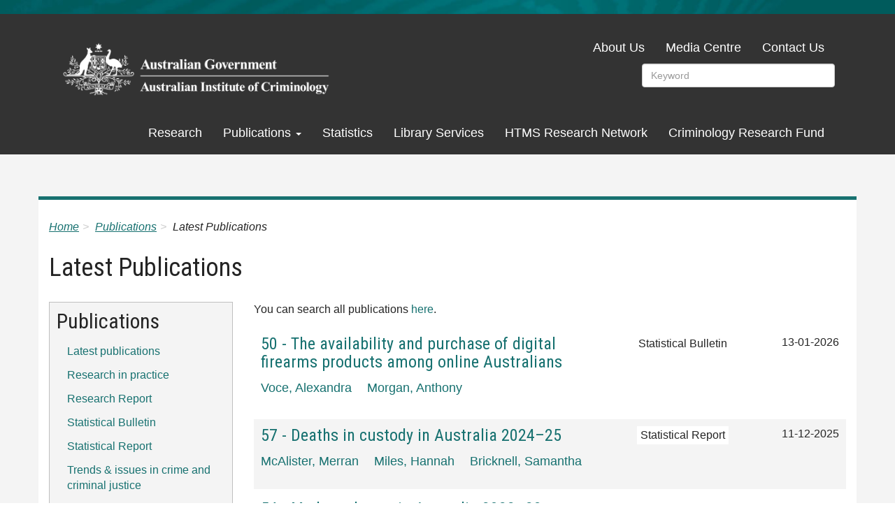

--- FILE ---
content_type: text/html; charset=UTF-8
request_url: https://www.aic.gov.au/publications/latest-publications?page=0
body_size: 6916
content:
<!DOCTYPE html>
<html  lang="en" dir="ltr" prefix="og: https://ogp.me/ns#">
<head>
  <meta charset="utf-8" />
<script async src="https://www.googletagmanager.com/gtag/js?id=UA-278624-1"></script>
<script>window.dataLayer = window.dataLayer || [];function gtag(){dataLayer.push(arguments)};gtag("js", new Date());gtag("set", "developer_id.dMDhkMT", true);gtag("config", "UA-278624-1", {"groups":"default","anonymize_ip":true,"page_placeholder":"PLACEHOLDER_page_path"});gtag("config", "G-376240238", {"groups":"default","page_placeholder":"PLACEHOLDER_page_location"});gtag('config', 'G-0XT7NFV9ZS', {'name': 'govcms'}); gtag('govcms.send', 'pageview', {'anonymizeIp': true})</script>
<meta name="geo.region" content="AU" />
<link rel="canonical" href="https://www.aic.gov.au/publications/latest-publications" />
<meta property="og:site_name" content="Australian Institute of Criminology" />
<meta name="dcterms.title" content="Latest Publications" />
<meta name="dcterms.creator" content="Australian Institute of Criminology" />
<meta name="dcterms.description" content="View all the latest publications for AIC" />
<meta name="Generator" content="Drupal 10 (http://drupal.org) + GovCMS (http://govcms.gov.au)" />
<meta name="MobileOptimized" content="width" />
<meta name="HandheldFriendly" content="true" />
<meta name="viewport" content="width=device-width, initial-scale=1.0" />
<meta name="google-site-verification" content="GooGhywoiu9839t543j0s7543uw1 - pls add jvbarry@aic.gov.au to GA account UA-278624-1 with &#039;Manage Users and Edit&#039; permissions - date 16/03/2023." />
<link rel="icon" href="/sites/default/files/favicon_0.ico" type="image/vnd.microsoft.icon" />

    <title>Latest Publications | Australian Institute of Criminology</title>

    <link href="https://fonts.googleapis.com/css2?family=Roboto+Condensed:wght@300;400;700&display=swap" rel="stylesheet">

    <link rel="stylesheet" media="all" href="/sites/default/files/css/css_7kW9ifsfnhEL_f6vQEnG9b3tTOyH4eIWNH5b_Oe878M.css?delta=0&amp;language=en&amp;theme=aic&amp;include=eJxljUEOgzAMBD9kxU9CTjDCJcFgJ0T8vlVB4sBlNTOXJUn42Rvb2QToJ54lLRBVq1ejDSejwl1tgTSr84qjtY1yuOyOQ5aIF4bkDn565YKRnOEQ7o7_DUXHlhk6x0mtDM_Lq3wBpQs7uA" />
<link rel="stylesheet" media="all" href="https://cdn.jsdelivr.net/npm/bootstrap@3.4.1/dist/css/bootstrap.min.css" integrity="sha256-bZLfwXAP04zRMK2BjiO8iu9pf4FbLqX6zitd+tIvLhE=" crossorigin="anonymous" />
<link rel="stylesheet" media="all" href="https://cdn.jsdelivr.net/npm/@unicorn-fail/drupal-bootstrap-styles@0.0.2/dist/3.1.1/7.x-3.x/drupal-bootstrap.min.css" integrity="sha512-nrwoY8z0/iCnnY9J1g189dfuRMCdI5JBwgvzKvwXC4dZ+145UNBUs+VdeG/TUuYRqlQbMlL4l8U3yT7pVss9Rg==" crossorigin="anonymous" />
<link rel="stylesheet" media="all" href="https://cdn.jsdelivr.net/npm/@unicorn-fail/drupal-bootstrap-styles@0.0.2/dist/3.1.1/8.x-3.x/drupal-bootstrap.min.css" integrity="sha512-jM5OBHt8tKkl65deNLp2dhFMAwoqHBIbzSW0WiRRwJfHzGoxAFuCowGd9hYi1vU8ce5xpa5IGmZBJujm/7rVtw==" crossorigin="anonymous" />
<link rel="stylesheet" media="all" href="https://cdn.jsdelivr.net/npm/@unicorn-fail/drupal-bootstrap-styles@0.0.2/dist/3.2.0/7.x-3.x/drupal-bootstrap.min.css" integrity="sha512-U2uRfTiJxR2skZ8hIFUv5y6dOBd9s8xW+YtYScDkVzHEen0kU0G9mH8F2W27r6kWdHc0EKYGY3JTT3C4pEN+/g==" crossorigin="anonymous" />
<link rel="stylesheet" media="all" href="https://cdn.jsdelivr.net/npm/@unicorn-fail/drupal-bootstrap-styles@0.0.2/dist/3.2.0/8.x-3.x/drupal-bootstrap.min.css" integrity="sha512-JXQ3Lp7Oc2/VyHbK4DKvRSwk2MVBTb6tV5Zv/3d7UIJKlNEGT1yws9vwOVUkpsTY0o8zcbCLPpCBG2NrZMBJyQ==" crossorigin="anonymous" />
<link rel="stylesheet" media="all" href="https://cdn.jsdelivr.net/npm/@unicorn-fail/drupal-bootstrap-styles@0.0.2/dist/3.3.1/7.x-3.x/drupal-bootstrap.min.css" integrity="sha512-ZbcpXUXjMO/AFuX8V7yWatyCWP4A4HMfXirwInFWwcxibyAu7jHhwgEA1jO4Xt/UACKU29cG5MxhF/i8SpfiWA==" crossorigin="anonymous" />
<link rel="stylesheet" media="all" href="https://cdn.jsdelivr.net/npm/@unicorn-fail/drupal-bootstrap-styles@0.0.2/dist/3.3.1/8.x-3.x/drupal-bootstrap.min.css" integrity="sha512-kTMXGtKrWAdF2+qSCfCTa16wLEVDAAopNlklx4qPXPMamBQOFGHXz0HDwz1bGhstsi17f2SYVNaYVRHWYeg3RQ==" crossorigin="anonymous" />
<link rel="stylesheet" media="all" href="https://cdn.jsdelivr.net/npm/@unicorn-fail/drupal-bootstrap-styles@0.0.2/dist/3.4.0/8.x-3.x/drupal-bootstrap.min.css" integrity="sha512-tGFFYdzcicBwsd5EPO92iUIytu9UkQR3tLMbORL9sfi/WswiHkA1O3ri9yHW+5dXk18Rd+pluMeDBrPKSwNCvw==" crossorigin="anonymous" />
<link rel="stylesheet" media="all" href="/sites/default/files/css/css_DY2hKGR3GLy1YSTLsuJosGLX3sOXeaz888P19OpIZFg.css?delta=9&amp;language=en&amp;theme=aic&amp;include=eJxljUEOgzAMBD9kxU9CTjDCJcFgJ0T8vlVB4sBlNTOXJUn42Rvb2QToJ54lLRBVq1ejDSejwl1tgTSr84qjtY1yuOyOQ5aIF4bkDn565YKRnOEQ7o7_DUXHlhk6x0mtDM_Lq3wBpQs7uA" />

      
        <meta name="google-site-verification" content="_7cev2Piz06EULcIHwKphGy1TtmiwdxM_J46M55WA-I" />
        </head>
<body class="not-searching path-publications path-latest-publications?page=0 page-no-node not-frontpage has-glyphicons">
<a href="#main-content" class="visually-hidden focusable skip-link">
  Skip to main content
</a>

  <div class="dialog-off-canvas-main-canvas" data-off-canvas-main-canvas>
    

<div  class="page-wrapper">

      
        <div class="header-container">
      <header class="container">
              </header>
    </div>

    <div class="nav-container">
      <nav class="navbar navbar-default container" id="navbar" role="banner">
                  <div class="navbar-header">

                        <a class="logo navbar-btn pull-left" href="/" title="Home" rel="home">
              <img src="/themes/custom/custom/aic/logo.png" alt="Home">
            </a>
            
              <button class="mobile-menu"><span>Menu</span></button>
  <div class="region region-navigation">
    <nav role="navigation" aria-labelledby="block-topmenu-menu" id="block-topmenu">
            
  <h2 class="visually-hidden" id="block-topmenu-menu">Top Menu</h2>
  

        
      <ul class="menu menu--top-menu nav">
                      <li class="first">
                                        <a href="/about-us" data-drupal-link-system-path="node/397">About Us</a>
              </li>
                      <li>
                                        <a href="/media-centre" data-drupal-link-system-path="node/398">Media Centre</a>
              </li>
                      <li class="last">
                                        <a href="/contact-us" data-drupal-link-system-path="node/399">Contact Us</a>
              </li>
        </ul>
  

  </nav>
<section class="views-exposed-form block block-views block-views-exposed-filter-blockcontent-search-page-3 clearfix" data-drupal-selector="views-exposed-form-content-search-page-3" id="block-exposedformcontent-searchpage-3-2">
  
    

      <form action="/search" method="get" id="views-exposed-form-content-search-page-3" accept-charset="UTF-8">
  <div class="form--inline form-inline clearfix">
  <div class="form-item js-form-item form-type-textfield js-form-type-textfield form-item-keys js-form-item-keys form-group">
      <label for="edit-keys" class="control-label">Keywords</label>
  
  
  <input placeholder="Search..." data-drupal-selector="edit-keys" class="form-text form-control" type="text" id="edit-keys" name="keys" value="" size="30" maxlength="128" />

  
  
  </div>
<div class="form-item js-form-item form-type-select js-form-type-select form-item-sort-by js-form-item-sort-by form-group">
      <label for="edit-sort-by" class="control-label">Sort by</label>
  
  
  <div class="select-wrapper"><select data-drupal-selector="edit-sort-by" class="form-select form-control" id="edit-sort-by" name="sort_by"><option
            value="search_api_relevance" selected="selected">Relevance</option><option
            value="year">Published Date</option></select></div>

  
  
  </div>
<div class="form-item js-form-item form-type-select js-form-type-select form-item-sort-order js-form-item-sort-order form-group">
      <label for="edit-sort-order" class="control-label">Order</label>
  
  
  <div class="select-wrapper"><select data-drupal-selector="edit-sort-order" class="form-select form-control" id="edit-sort-order" name="sort_order"><option
            value="ASC">Asc</option><option
            value="DESC" selected="selected">Desc</option></select></div>

  
  
  </div>
<div data-drupal-selector="edit-actions" class="form-actions form-group js-form-wrapper form-wrapper" id="edit-actions"><button data-drupal-selector="edit-submit-content-search" class="button js-form-submit form-submit btn-primary btn icon-before" type="submit" id="edit-submit-content-search" value="Search"><span class="icon glyphicon glyphicon-search" aria-hidden="true"></span><span class="label">Search</span></button></div>

</div>

</form>

  </section>

<nav role="navigation" aria-labelledby="block-aic-mainnavigation-menu" id="block-aic-mainnavigation">
            
  <h2 class="visually-hidden" id="block-aic-mainnavigation-menu">Main navigation</h2>
  

        
      <ul class="menu menu--main nav navbar-nav top-level">
                              <li class="first">
                                                  <a href="/research" data-drupal-link-system-path="node/465">Research</a>
                  </li>
                              <li class="expanded dropdown active active-trail">
                                                                        <a href="/publications" class="active-trail" data-drupal-link-system-path="publications">Publications <span class="caret"></span></a>
                            <ul class="menu menu--main nav navbar-nav top-level dropdown-menu">
                              <li class="active active-trail first">
                                                  <a href="/publications/latest-publications" class="active-trail" data-drupal-link-system-path="publications/latest-publications">Latest Publications</a>
                  </li>
                              <li>
                                                  <a href="/publications/rip" data-drupal-link-system-path="publications/rip">Research in practice</a>
                  </li>
                              <li>
                                                  <a href="/publications/rr" data-drupal-link-system-path="publications/rr">Research Report</a>
                  </li>
                              <li>
                                                  <a href="/publications/sb" data-drupal-link-system-path="publications/sb">Statistical Bulletin</a>
                  </li>
                              <li>
                                                  <a href="/publications/sr" data-drupal-link-system-path="publications/sr">Statistical Report</a>
                  </li>
                              <li>
                                                  <a href="/publications/tandi" data-drupal-link-system-path="publications/tandi">Trends &amp; issues in crime and criminal justice</a>
                  </li>
                              <li>
                                                  <a href="/publications/special" data-drupal-link-system-path="publications/special">Special reports</a>
                  </li>
                              <li class="last">
                                                  <a href="/publications/series" data-drupal-link-system-path="publications/series">Publications by series</a>
                  </li>
          </ul>
  
                  </li>
                              <li>
                                                  <a href="/statistics" data-drupal-link-system-path="node/395">Statistics</a>
                  </li>
                              <li>
                                                  <a href="/library-services" data-drupal-link-system-path="node/396">Library Services</a>
                  </li>
                              <li>
                                                  <a href="/htms-research-network" data-drupal-link-system-path="node/2644">HTMS Research Network</a>
                  </li>
                              <li class="last">
                                                  <a href="/crg" data-drupal-link-system-path="node/6">Criminology Research Fund</a>
                  </li>
          </ul>
  

  </nav>

  </div>

                                  </div>

                                    </nav>
    </div>
    
<div class="mobile-menu-container"></div>

  <div class="homepage-single">
    <div class="homepage_intro container" role="contentinfo">
      <div class="homepage-single-left">
                      </div>
    </div>
  </div>

  <div role="main" class="main-container container js-quickedit-main-content">
    <div class="row">

                    <a id="main-content-top"></a>
        <div id="content-top-zone">
            <div class="region region-content-top">
      <nav class="breadcrummy">
<div class="scroll-helper"></div>

<div class="breadcrummy__inner">
 <h2 id="system-breadcrumb" class="visually-hidden">Breadcrumb</h2>
 <ol class="breadcrumb">
        <li>
                  <a href="/">Home</a>
             </li>
        <li>
                  <a href="/publications">Publications</a>
             </li>
        <li>
                  Latest Publications
             </li>
        </ol>
</div>
</nav>

    <h1 class="page-header">Latest Publications</h1>


  </div>

        </div>
      
                              <aside class="col-sm-3" role="complementary">
              <div class="region region-sidebar-first">
    <nav role="navigation" aria-labelledby="block-publications-2-menu" id="block-publications-2">
      
  <h2 id="block-publications-2-menu">Publications</h2>
  

        
      <ul class="menu menu--publications nav">
                      <li class="first">
                                        <a href="/publications/latest-publications" data-drupal-link-system-path="publications/latest-publications">Latest publications</a>
              </li>
                      <li>
                                        <a href="https://www.aic.gov.au/publications/rip">Research in practice</a>
              </li>
                      <li>
                                        <a href="/publications/rr" data-drupal-link-system-path="publications/rr">Research Report</a>
              </li>
                      <li>
                                        <a href="/publications/sb" data-drupal-link-system-path="publications/sb">Statistical Bulletin</a>
              </li>
                      <li>
                                        <a href="/publications/sr" data-drupal-link-system-path="publications/sr">Statistical Report</a>
              </li>
                      <li>
                                        <a href="/publications/tandi" data-drupal-link-system-path="publications/tandi">Trends &amp; issues in crime and criminal justice</a>
              </li>
                      <li>
                                        <a href="/publications/special" data-drupal-link-system-path="publications/special">Special reports</a>
              </li>
                      <li class="last">
                                        <a href="/publications/series" data-drupal-link-system-path="publications/series">Publications by series</a>
              </li>
        </ul>
  

  </nav>

  </div>

          </aside>
              
                  <section class="col-sm-9">

                
                                      
                  
                          <a id="main-content"></a>
            <div class="region region-content">
    <div data-drupal-messages-fallback class="hidden"></div>  <div class="views-element-container form-group"><div class="view view-publication-list view-id-publication_list view-display-id-page_1 js-view-dom-id-91370b6a8a91146a1bf40988729cb518e325b83283f8143fe254610e21c48e73">
  
    
      <div class="view-header">
      <p>You can search all publications <a href="/publications" rel="nofollow">here</a>.</p>

    </div>
      
      <div class="view-content">
          <div class="views-row"><div class="views-field views-field-nothing"><span class="field-content"><h3><a href="/publications/sb/sb50">50 - The availability and purchase of digital firearms products among online Australians</a></h3>
<div class="author-list">
<ul><li><a href="/author/voce-alexandra" hreflang="en">Voce, Alexandra</a></li><li><a href="/author/morgan-anthony" hreflang="en">Morgan, Anthony</a></li></ul>
</div></span></div><div class="views-field views-field-field-series"><div class="field-content">Statistical Bulletin</div></div><div class="views-field views-field-field-published-date"><div class="field-content"><time datetime="2026-01-13T12:00:00Z">13-01-2026</time>
</div></div></div>
    <div class="views-row"><div class="views-field views-field-nothing"><span class="field-content"><h3><a href="/publications/sr/sr57">57 - Deaths in custody in Australia 2024–25</a></h3>
<div class="author-list">
<ul><li><a href="/author/mcalister-merran" hreflang="en">McAlister, Merran</a></li><li><a href="/author/miles-hannah" hreflang="en">Miles, Hannah</a></li><li><a href="/author/bricknell-samantha" hreflang="en">Bricknell, Samantha</a></li></ul>
</div></span></div><div class="views-field views-field-field-series"><div class="field-content">Statistical Report</div></div><div class="views-field views-field-field-published-date"><div class="field-content"><time datetime="2025-12-11T12:00:00Z">11-12-2025</time>
</div></div></div>
    <div class="views-row"><div class="views-field views-field-nothing"><span class="field-content"><h3><a href="/publications/sr/sr54">54 - Modern slavery in Australia 2022–23  </a></h3>
<div class="author-list">
<ul><li><a href="/author/mcdonald-amy" hreflang="en">McDonald, Amy</a></li><li><a href="/author/bricknell-samantha" hreflang="en">Bricknell, Samantha</a></li></ul>
</div></span></div><div class="views-field views-field-field-series"><div class="field-content">Statistical Report</div></div><div class="views-field views-field-field-published-date"><div class="field-content"><time datetime="2025-12-09T12:00:00Z">09-12-2025</time>
</div></div></div>
    <div class="views-row"><div class="views-field views-field-nothing"><span class="field-content"><h3><a href="/publications/sr/sr56">56 - Modern slavery in Australia 2024–25</a></h3>
<div class="author-list">
<ul><li><a href="/author/bricknell-samantha" hreflang="en">Bricknell, Samantha</a></li><li><a href="/author/mcdonald-amy" hreflang="en">McDonald, Amy</a></li></ul>
</div></span></div><div class="views-field views-field-field-series"><div class="field-content">Statistical Report</div></div><div class="views-field views-field-field-published-date"><div class="field-content"><time datetime="2025-12-09T12:00:00Z">09-12-2025</time>
</div></div></div>
    <div class="views-row"><div class="views-field views-field-nothing"><span class="field-content"><h3><a href="/publications/rr/rr35">35 - The relationship between pornography use and sexual violence in Australian men</a></h3>
<div class="author-list">
<ul><li><a href="/author/dowling-christopher" hreflang="en">Dowling, Christopher</a></li><li><a href="/author/doherty-laura" hreflang="en">Doherty, Laura</a></li></ul>
</div></span></div><div class="views-field views-field-field-series"><div class="field-content">Research Report</div></div><div class="views-field views-field-field-published-date"><div class="field-content"><time datetime="2025-12-02T12:00:00Z">02-12-2025</time>
</div></div></div>
    <div class="views-row"><div class="views-field views-field-nothing"><span class="field-content"><h3><a href="/publications/tandi/tandi723">723 - The extent of illicit drug and alcohol involvement in crime: An updated estimate</a></h3>
<div class="author-list">
<ul><li><a href="/author/voce-alexandra" hreflang="en">Voce, Alexandra</a></li><li><a href="/author/sullivan-tom" hreflang="en">Sullivan, Tom</a></li><li><a href="/author/morgan-anthony" hreflang="en">Morgan, Anthony</a></li></ul>
</div></span></div><div class="views-field views-field-field-series"><div class="field-content">Trends &amp; issues in crime and criminal justice</div></div><div class="views-field views-field-field-published-date"><div class="field-content"><time datetime="2025-11-25T12:00:00Z">25-11-2025</time>
</div></div></div>
    <div class="views-row"><div class="views-field views-field-nothing"><span class="field-content"><h3><a href="/publications/tandi/tandi721">721 - The links between childhood sexual abuse victimisation and adolescent offending</a></h3>
<div class="author-list">
<ul><li><a href="/author/thomsen-lisa" hreflang="en">Thomsen, Lisa</a></li><li><a href="/author/thompson-carleen" hreflang="en">Thompson, Carleen</a></li><li><a href="/author/robertson-amanda" hreflang="en">Robertson, Amanda</a></li></ul>
</div></span></div><div class="views-field views-field-field-series"><div class="field-content">Trends &amp; issues in crime and criminal justice</div></div><div class="views-field views-field-field-published-date"><div class="field-content"><time datetime="2025-11-20T12:00:00Z">20-11-2025</time>
</div></div></div>
    <div class="views-row"><div class="views-field views-field-nothing"><span class="field-content"><h3><a href="/publications/tandi/tandi724">724 - Ransomware targeting individuals and small businesses: Vulnerabilities and impacts</a></h3>
<div class="author-list">
<ul><li><a href="/author/voce-isabella" hreflang="en">Voce, Isabella</a></li><li><a href="/author/morgan-anthony" hreflang="en">Morgan, Anthony</a></li></ul>
</div></span></div><div class="views-field views-field-field-series"><div class="field-content">Trends &amp; issues in crime and criminal justice</div></div><div class="views-field views-field-field-published-date"><div class="field-content"><time datetime="2025-11-18T12:00:00Z">18-11-2025</time>
</div></div></div>
    <div class="views-row"><div class="views-field views-field-nothing"><span class="field-content"><h3><a href="/publications/tandi/tandi722">722 - Underage use of adult-based platforms: Risks and experiences</a></h3>
<div class="author-list">
<ul><li><a href="/author/hart-tahlia" hreflang="en">Hart, Tahlia</a></li></ul>
</div></span></div><div class="views-field views-field-field-series"><div class="field-content">Trends &amp; issues in crime and criminal justice</div></div><div class="views-field views-field-field-published-date"><div class="field-content"><time datetime="2025-11-13T12:00:00Z">13-11-2025</time>
</div></div></div>
    <div class="views-row"><div class="views-field views-field-nothing"><span class="field-content"><h3><a href="/publications/sr/sr55">55 - The costs of serious and organised crime in Australia, 2023–24</a></h3>
<div class="author-list">
<ul><li><a href="/author/voce-alexandra" hreflang="en">Voce, Alexandra</a></li><li><a href="/author/morgan-anthony" hreflang="en">Morgan, Anthony</a></li></ul>
</div></span></div><div class="views-field views-field-field-series"><div class="field-content">Statistical Report</div></div><div class="views-field views-field-field-published-date"><div class="field-content"><time datetime="2025-11-06T12:00:00Z">06-11-2025</time>
</div></div></div>

    </div>
  
        <nav class="pager-nav text-center" role="navigation" aria-labelledby="pagination-heading">
    <h4 id="pagination-heading" class="visually-hidden">Pagination</h4>
    <ul class="pagination js-pager__items">

            
            
            
                    <li class="pager__item is-active active">
                                          <a href="?page=0" title="Current page" aria-current="page">
            <span class="visually-hidden">
              Current page
            </span>1</a>
        </li>
              <li class="pager__item">
                                          <a href="?page=1" title="Go to page 2">
            <span class="visually-hidden">
              Page
            </span>2</a>
        </li>
              <li class="pager__item">
                                          <a href="?page=2" title="Go to page 3">
            <span class="visually-hidden">
              Page
            </span>3</a>
        </li>
              <li class="pager__item">
                                          <a href="?page=3" title="Go to page 4">
            <span class="visually-hidden">
              Page
            </span>4</a>
        </li>
              <li class="pager__item">
                                          <a href="?page=4" title="Go to page 5">
            <span class="visually-hidden">
              Page
            </span>5</a>
        </li>
              <li class="pager__item">
                                          <a href="?page=5" title="Go to page 6">
            <span class="visually-hidden">
              Page
            </span>6</a>
        </li>
              <li class="pager__item">
                                          <a href="?page=6" title="Go to page 7">
            <span class="visually-hidden">
              Page
            </span>7</a>
        </li>
              <li class="pager__item">
                                          <a href="?page=7" title="Go to page 8">
            <span class="visually-hidden">
              Page
            </span>8</a>
        </li>
              <li class="pager__item">
                                          <a href="?page=8" title="Go to page 9">
            <span class="visually-hidden">
              Page
            </span>9</a>
        </li>
      
                    <li class="page-item" role="presentation"><span class="page-link">&hellip;</span></li>
      
                    <li class="pager__item pager__item--next">
          <a href="?page=1" title="Go to next page" rel="next">
            <span class="visually-hidden">Next page</span>
            <span aria-hidden="true">››</span>
          </a>
        </li>
      
                  <li class="pager__item pager__item--last">
        <a href="?page=200" title="Go to last page" rel="last">
          <span class="visually-hidden">Last page</span>
          <span aria-hidden="true">Last »</span>
        </a>
      </li>
      
    </ul>
  </nav>

          </div>
</div>


  </div>

              </section>

    </div>
  </div>


  




      <div class="footer_upper-container">
      <footer class="footer_upper container" role="contentinfo">
          <div class="region region-footer-upper">
    <nav role="navigation" aria-labelledby="block-aic-footer-menu" id="block-aic-footer">
            
  <h2 class="visually-hidden" id="block-aic-footer-menu">Footer</h2>
  

        
      <ul class="menu menu--footer nav">
                      <li class="first">
                                        <a href="/research" data-drupal-link-system-path="node/465">Research</a>
              </li>
                      <li>
                                        <a href="/library-services" data-drupal-link-system-path="node/396">Library</a>
              </li>
                      <li class="last">
                                        <a href="/statistics" data-drupal-link-system-path="node/395">Statistics</a>
              </li>
        </ul>
  

  </nav>
<nav role="navigation" aria-labelledby="block-publications-menu" id="block-publications">
      
  <h2 id="block-publications-menu">Publications</h2>
  

        
      <ul class="menu menu--publications nav">
                      <li class="first">
                                        <a href="/publications/latest-publications" data-drupal-link-system-path="publications/latest-publications">Latest publications</a>
              </li>
                      <li>
                                        <a href="https://www.aic.gov.au/publications/rip">Research in practice</a>
              </li>
                      <li>
                                        <a href="/publications/rr" data-drupal-link-system-path="publications/rr">Research Report</a>
              </li>
                      <li>
                                        <a href="/publications/sb" data-drupal-link-system-path="publications/sb">Statistical Bulletin</a>
              </li>
                      <li>
                                        <a href="/publications/sr" data-drupal-link-system-path="publications/sr">Statistical Report</a>
              </li>
                      <li>
                                        <a href="/publications/tandi" data-drupal-link-system-path="publications/tandi">Trends &amp; issues in crime and criminal justice</a>
              </li>
                      <li>
                                        <a href="/publications/special" data-drupal-link-system-path="publications/special">Special reports</a>
              </li>
                      <li class="last">
                                        <a href="/publications/series" data-drupal-link-system-path="publications/series">Publications by series</a>
              </li>
        </ul>
  

  </nav>
<nav role="navigation" aria-labelledby="block-footer3-menu" id="block-footer3">
            
  <h2 class="visually-hidden" id="block-footer3-menu">Footer 3</h2>
  

        
      <ul class="menu menu--footer-3 nav">
                      <li class="first">
                                        <a href="/acknowledgement-country" data-drupal-link-system-path="node/2649">Acknowledgement of Country</a>
              </li>
                      <li>
                                        <a href="/accessibility" data-drupal-link-system-path="node/2268">Accessibility</a>
              </li>
                      <li>
                                        <a href="/contact-us" data-drupal-link-system-path="node/399">Contact</a>
              </li>
                      <li>
                                        <a href="/copyright" data-drupal-link-system-path="node/2269">Copyright</a>
              </li>
                      <li>
                                        <a href="/disclaimer" data-drupal-link-system-path="node/2270">Disclaimer</a>
              </li>
                      <li>
                                        <a href="/user/login" data-drupal-link-system-path="user/login">Login</a>
              </li>
                      <li class="last">
                                        <a href="/sitemap" data-drupal-link-system-path="node/2272">Sitemap</a>
              </li>
        </ul>
  

  </nav>

  </div>

      </footer>
    </div>
  
      <div class="footer-container">
      <footer class="footer container" role="contentinfo">
          <div class="region region-footer">
    <section id="block-ipsandati" class="block-custom-block-standard-block block block-block-content block-block-content01f4b16a-b17b-4ed0-8f9a-4674143a840d clearfix">
  
    

      
            <div class="field field--name-body field--type-text-with-summary field--label-hidden field--item"><div class="legal-images">
<p><a class="ips-link" href="/about-us/freedom-information/information-publication-scheme"><span>Information Publication Scheme</span><img alt="Information Publication Scheme" src="/sites/default/files/ips.png" /></a><a class="ati-link" href="/about-us/freedom-information"><span>Access to Information</span><img alt="Access to Information" src="/sites/default/files/ati.png" /></a></p>
</div></div>
      
  </section>

<section id="block-deptlogo" class="block-custom-block-standard-block block block-block-content block-block-content7173558a-5cbd-417b-ba97-762069b263d7 clearfix">
  
    

      
            <div class="field field--name-body field--type-text-with-summary field--label-hidden field--item"><img alt="Australian Institute of Criminology" src="/sites/default/files/footer-logo.png" />
</div>
      
  </section>

<nav role="navigation" aria-labelledby="block-topmenu-2-menu" id="block-topmenu-2">
            
  <h2 class="visually-hidden" id="block-topmenu-2-menu">Top Menu</h2>
  

        
      <ul class="menu menu--top-menu nav">
                      <li class="first">
                                        <a href="/about-us" data-drupal-link-system-path="node/397">About Us</a>
              </li>
                      <li>
                                        <a href="/media-centre" data-drupal-link-system-path="node/398">Media Centre</a>
              </li>
                      <li class="last">
                                        <a href="/contact-us" data-drupal-link-system-path="node/399">Contact Us</a>
              </li>
        </ul>
  

  </nav>
<section id="block-followuson" class="block-custom-block-standard-block block block-block-content block-block-content9ab7a58c-6e50-457f-9888-5aa8a42280ff clearfix">
  
    

      
            <div class="field field--name-body field--type-text-with-summary field--label-hidden field--item"><ul class="menu menu--follow-us-on nav">
	<li><a class="social-icon icon-facebook-circle" href="https://www.facebook.com/australianinstituteofcriminology/"><span>Facebook</span></a></li>
	<li><a class="social-icon icon-flickr" href="https://www.flickr.com/photos/aicriminology"><span>Flickr</span></a></li>
	<!-- li><a class="social-icon icon-twitter" href="https://twitter.com/AICriminology"><span>Twitter</span></a></li -->
	<li><a class="social-icon icon-x" href="https://x.com/AICriminology"><span>X</span></a></li>
	<li><a class="social-icon icon-youtube-play" href="https://www.youtube.com/user/CriminologyTV"><span>Youtube</span></a></li>
	<li><a class="social-icon icon-rss2" href="/rss.xml"><span>RSS</span></a></li>
	<li><a class="social-icon icon-linkedin" href="https://au.linkedin.com/company/australian-institute-of-criminology"><span>LinkedIn</span></a></li>
</ul></div>
      
  </section>


  </div>

      </footer>
    </div>
  </div>

  </div>


<script type="application/json" data-drupal-selector="drupal-settings-json">{"path":{"baseUrl":"\/","pathPrefix":"","currentPath":"publications\/latest-publications","currentPathIsAdmin":false,"isFront":false,"currentLanguage":"en","currentQuery":{"page":"0"}},"pluralDelimiter":"\u0003","suppressDeprecationErrors":true,"google_analytics":{"account":"UA-278624-1","trackOutbound":true,"trackMailto":true,"trackTel":true,"trackDownload":true,"trackDownloadExtensions":"7z|aac|arc|arj|asf|asx|avi|bin|csv|doc(x|m)?|dot(x|m)?|exe|flv|gif|gz|gzip|hqx|jar|jpe?g|js|mp(2|3|4|e?g)|mov(ie)?|msi|msp|pdf|phps|png|ppt(x|m)?|pot(x|m)?|pps(x|m)?|ppam|sld(x|m)?|thmx|qtm?|ra(m|r)?|sea|sit|tar|tgz|torrent|txt|wav|wma|wmv|wpd|xls(x|m|b)?|xlt(x|m)|xlam|xml|z|zip"},"bootstrap":{"forms_has_error_value_toggle":1,"modal_animation":1,"modal_backdrop":"true","modal_focus_input":1,"modal_keyboard":1,"modal_select_text":1,"modal_show":1,"modal_size":"","popover_enabled":1,"popover_animation":1,"popover_auto_close":1,"popover_container":"body","popover_content":"","popover_delay":"0","popover_html":0,"popover_placement":"right","popover_selector":"","popover_title":"","popover_trigger":"click","tooltip_enabled":1,"tooltip_animation":1,"tooltip_container":"body","tooltip_delay":"0","tooltip_html":0,"tooltip_placement":"auto left","tooltip_selector":"","tooltip_trigger":"hover"},"ajaxTrustedUrl":{"\/search":true},"chosen":{"selector":"select:visible","minimum_single":10,"minimum_multiple":10,"minimum_width":0,"use_relative_width":false,"options":{"disable_search":false,"disable_search_threshold":20,"allow_single_deselect":false,"add_helper_buttons":false,"search_contains":true,"placeholder_text_multiple":"Choose some options","placeholder_text_single":"Choose an option","no_results_text":"No results match","max_shown_results":null,"inherit_select_classes":true}},"user":{"uid":0,"permissionsHash":"f054ce328606bc62f8d3cd80501214f5c78ff027ce83cc43778c0a988ac39e89"}}</script>
<script src="/sites/default/files/js/js_cndsAtPRFtxwWLQBjww9PmarvYDW_kISBbkurb51UKo.js?scope=footer&amp;delta=0&amp;language=en&amp;theme=aic&amp;include=eJxlzEEOwjAMRNELWeRIleumxcLJRLbbituDxAJUdvPfYlilyB6JRvyeYSoPmoGMdB5lYOCo_iMJWOoguSNqL4vvg-32KdqAzerEne2ZKlGuQA2Lrlo9inZNOuu8wtv0_f-TF0GrQFw"></script>
<script src="https://cdn.jsdelivr.net/npm/bootstrap@3.4.1/dist/js/bootstrap.min.js" integrity="sha256-nuL8/2cJ5NDSSwnKD8VqreErSWHtnEP9E7AySL+1ev4=" crossorigin="anonymous"></script>
<script src="/sites/default/files/js/js_gcZFWfODx0gcN2ZorXPxV9OSXPOtYwPuXoPaTOU4eWY.js?scope=footer&amp;delta=2&amp;language=en&amp;theme=aic&amp;include=eJxlzEEOwjAMRNELWeRIleumxcLJRLbbituDxAJUdvPfYlilyB6JRvyeYSoPmoGMdB5lYOCo_iMJWOoguSNqL4vvg-32KdqAzerEne2ZKlGuQA2Lrlo9inZNOuu8wtv0_f-TF0GrQFw"></script>

</body>
</html>


--- FILE ---
content_type: text/css
request_url: https://www.aic.gov.au/sites/default/files/css/css_DY2hKGR3GLy1YSTLsuJosGLX3sOXeaz888P19OpIZFg.css?delta=9&language=en&theme=aic&include=eJxljUEOgzAMBD9kxU9CTjDCJcFgJ0T8vlVB4sBlNTOXJUn42Rvb2QToJ54lLRBVq1ejDSejwl1tgTSr84qjtY1yuOyOQ5aIF4bkDn565YKRnOEQ7o7_DUXHlhk6x0mtDM_Lq3wBpQs7uA
body_size: 39736
content:
/* @license GPL-2.0-or-later https://www.drupal.org/licensing/faq */
.ui-draggable-handle{-ms-touch-action:none;touch-action:none;}.ui-helper-hidden{display:none;}.ui-helper-hidden-accessible{border:0;clip:rect(0 0 0 0);height:1px;margin:-1px;overflow:hidden;padding:0;position:absolute;width:1px;}.ui-helper-reset{margin:0;padding:0;border:0;outline:0;line-height:1.3;text-decoration:none;font-size:100%;list-style:none;}.ui-helper-clearfix:before,.ui-helper-clearfix:after{content:"";display:table;border-collapse:collapse;}.ui-helper-clearfix:after{clear:both;}.ui-helper-zfix{width:100%;height:100%;top:0;left:0;position:absolute;opacity:0;filter:Alpha(Opacity=0);}.ui-front{z-index:100;}.ui-state-disabled{cursor:default !important;pointer-events:none;}.ui-icon{display:inline-block;vertical-align:middle;margin-top:-.25em;position:relative;text-indent:-99999px;overflow:hidden;background-repeat:no-repeat;}.ui-widget-icon-block{left:50%;margin-left:-8px;display:block;}.ui-widget-overlay{position:fixed;top:0;left:0;width:100%;height:100%;}.ui-resizable{position:relative;}.ui-resizable-handle{position:absolute;font-size:0.1px;display:block;-ms-touch-action:none;touch-action:none;}.ui-resizable-disabled .ui-resizable-handle,.ui-resizable-autohide .ui-resizable-handle{display:none;}.ui-resizable-n{cursor:n-resize;height:7px;width:100%;top:-5px;left:0;}.ui-resizable-s{cursor:s-resize;height:7px;width:100%;bottom:-5px;left:0;}.ui-resizable-e{cursor:e-resize;width:7px;right:-5px;top:0;height:100%;}.ui-resizable-w{cursor:w-resize;width:7px;left:-5px;top:0;height:100%;}.ui-resizable-se{cursor:se-resize;width:12px;height:12px;right:1px;bottom:1px;}.ui-resizable-sw{cursor:sw-resize;width:9px;height:9px;left:-5px;bottom:-5px;}.ui-resizable-nw{cursor:nw-resize;width:9px;height:9px;left:-5px;top:-5px;}.ui-resizable-ne{cursor:ne-resize;width:9px;height:9px;right:-5px;top:-5px;}.ui-selectable{-ms-touch-action:none;touch-action:none;}.ui-selectable-helper{position:absolute;z-index:100;border:1px dotted black;}.ui-sortable-handle{-ms-touch-action:none;touch-action:none;}.ui-accordion .ui-accordion-header{display:block;cursor:pointer;position:relative;margin:2px 0 0 0;padding:.5em .5em .5em .7em;font-size:100%;}.ui-accordion .ui-accordion-content{padding:1em 2.2em;border-top:0;overflow:auto;}.ui-autocomplete{position:absolute;top:0;left:0;cursor:default;}.ui-menu{list-style:none;padding:0;margin:0;display:block;outline:0;}.ui-menu .ui-menu{position:absolute;}.ui-menu .ui-menu-item{margin:0;cursor:pointer;list-style-image:url("[data-uri]");}.ui-menu .ui-menu-item-wrapper{position:relative;padding:3px 1em 3px .4em;}.ui-menu .ui-menu-divider{margin:5px 0;height:0;font-size:0;line-height:0;border-width:1px 0 0 0;}.ui-menu .ui-state-focus,.ui-menu .ui-state-active{margin:-1px;}.ui-menu-icons{position:relative;}.ui-menu-icons .ui-menu-item-wrapper{padding-left:2em;}.ui-menu .ui-icon{position:absolute;top:0;bottom:0;left:.2em;margin:auto 0;}.ui-menu .ui-menu-icon{left:auto;right:0;}.ui-button{padding:.4em 1em;display:inline-block;position:relative;line-height:normal;margin-right:.1em;cursor:pointer;vertical-align:middle;text-align:center;-webkit-user-select:none;-moz-user-select:none;-ms-user-select:none;user-select:none;overflow:visible;}.ui-button,.ui-button:link,.ui-button:visited,.ui-button:hover,.ui-button:active{text-decoration:none;}.ui-button-icon-only{width:2em;box-sizing:border-box;text-indent:-9999px;white-space:nowrap;}input.ui-button.ui-button-icon-only{text-indent:0;}.ui-button-icon-only .ui-icon{position:absolute;top:50%;left:50%;margin-top:-8px;margin-left:-8px;}.ui-button.ui-icon-notext .ui-icon{padding:0;width:2.1em;height:2.1em;text-indent:-9999px;white-space:nowrap;}input.ui-button.ui-icon-notext .ui-icon{width:auto;height:auto;text-indent:0;white-space:normal;padding:.4em 1em;}input.ui-button::-moz-focus-inner,button.ui-button::-moz-focus-inner{border:0;padding:0;}.ui-controlgroup{vertical-align:middle;display:inline-block;}.ui-controlgroup > .ui-controlgroup-item{float:left;margin-left:0;margin-right:0;}.ui-controlgroup > .ui-controlgroup-item:focus,.ui-controlgroup > .ui-controlgroup-item.ui-visual-focus{z-index:9999;}.ui-controlgroup-vertical > .ui-controlgroup-item{display:block;float:none;width:100%;margin-top:0;margin-bottom:0;text-align:left;}.ui-controlgroup-vertical .ui-controlgroup-item{box-sizing:border-box;}.ui-controlgroup .ui-controlgroup-label{padding:.4em 1em;}.ui-controlgroup .ui-controlgroup-label span{font-size:80%;}.ui-controlgroup-horizontal .ui-controlgroup-label + .ui-controlgroup-item{border-left:none;}.ui-controlgroup-vertical .ui-controlgroup-label + .ui-controlgroup-item{border-top:none;}.ui-controlgroup-horizontal .ui-controlgroup-label.ui-widget-content{border-right:none;}.ui-controlgroup-vertical .ui-controlgroup-label.ui-widget-content{border-bottom:none;}.ui-controlgroup-vertical .ui-spinner-input{width:75%;width:calc(100% - 2.4em);}.ui-controlgroup-vertical .ui-spinner .ui-spinner-up{border-top-style:solid;}.ui-checkboxradio-label .ui-icon-background{box-shadow:inset 1px 1px 1px #ccc;border-radius:.12em;border:none;}.ui-checkboxradio-radio-label .ui-icon-background{width:16px;height:16px;border-radius:1em;overflow:visible;border:none;}.ui-checkboxradio-radio-label.ui-checkboxradio-checked .ui-icon,.ui-checkboxradio-radio-label.ui-checkboxradio-checked:hover .ui-icon{background-image:none;width:8px;height:8px;border-width:4px;border-style:solid;}.ui-checkboxradio-disabled{pointer-events:none;}.ui-datepicker{width:17em;padding:.2em .2em 0;display:none;}.ui-datepicker .ui-datepicker-header{position:relative;padding:.2em 0;}.ui-datepicker .ui-datepicker-prev,.ui-datepicker .ui-datepicker-next{position:absolute;top:2px;width:1.8em;height:1.8em;}.ui-datepicker .ui-datepicker-prev-hover,.ui-datepicker .ui-datepicker-next-hover{top:1px;}.ui-datepicker .ui-datepicker-prev{left:2px;}.ui-datepicker .ui-datepicker-next{right:2px;}.ui-datepicker .ui-datepicker-prev-hover{left:1px;}.ui-datepicker .ui-datepicker-next-hover{right:1px;}.ui-datepicker .ui-datepicker-prev span,.ui-datepicker .ui-datepicker-next span{display:block;position:absolute;left:50%;margin-left:-8px;top:50%;margin-top:-8px;}.ui-datepicker .ui-datepicker-title{margin:0 2.3em;line-height:1.8em;text-align:center;}.ui-datepicker .ui-datepicker-title select{font-size:1em;margin:1px 0;}.ui-datepicker select.ui-datepicker-month,.ui-datepicker select.ui-datepicker-year{width:45%;}.ui-datepicker table{width:100%;font-size:.9em;border-collapse:collapse;margin:0 0 .4em;}.ui-datepicker th{padding:.7em .3em;text-align:center;font-weight:bold;border:0;}.ui-datepicker td{border:0;padding:1px;}.ui-datepicker td span,.ui-datepicker td a{display:block;padding:.2em;text-align:right;text-decoration:none;}.ui-datepicker .ui-datepicker-buttonpane{background-image:none;margin:.7em 0 0 0;padding:0 .2em;border-left:0;border-right:0;border-bottom:0;}.ui-datepicker .ui-datepicker-buttonpane button{float:right;margin:.5em .2em .4em;cursor:pointer;padding:.2em .6em .3em .6em;width:auto;overflow:visible;}.ui-datepicker .ui-datepicker-buttonpane button.ui-datepicker-current{float:left;}.ui-datepicker.ui-datepicker-multi{width:auto;}.ui-datepicker-multi .ui-datepicker-group{float:left;}.ui-datepicker-multi .ui-datepicker-group table{width:95%;margin:0 auto .4em;}.ui-datepicker-multi-2 .ui-datepicker-group{width:50%;}.ui-datepicker-multi-3 .ui-datepicker-group{width:33.3%;}.ui-datepicker-multi-4 .ui-datepicker-group{width:25%;}.ui-datepicker-multi .ui-datepicker-group-last .ui-datepicker-header,.ui-datepicker-multi .ui-datepicker-group-middle .ui-datepicker-header{border-left-width:0;}.ui-datepicker-multi .ui-datepicker-buttonpane{clear:left;}.ui-datepicker-row-break{clear:both;width:100%;font-size:0;}.ui-datepicker-rtl{direction:rtl;}.ui-datepicker-rtl .ui-datepicker-prev{right:2px;left:auto;}.ui-datepicker-rtl .ui-datepicker-next{left:2px;right:auto;}.ui-datepicker-rtl .ui-datepicker-prev:hover{right:1px;left:auto;}.ui-datepicker-rtl .ui-datepicker-next:hover{left:1px;right:auto;}.ui-datepicker-rtl .ui-datepicker-buttonpane{clear:right;}.ui-datepicker-rtl .ui-datepicker-buttonpane button{float:left;}.ui-datepicker-rtl .ui-datepicker-buttonpane button.ui-datepicker-current,.ui-datepicker-rtl .ui-datepicker-group{float:right;}.ui-datepicker-rtl .ui-datepicker-group-last .ui-datepicker-header,.ui-datepicker-rtl .ui-datepicker-group-middle .ui-datepicker-header{border-right-width:0;border-left-width:1px;}.ui-datepicker .ui-icon{display:block;text-indent:-99999px;overflow:hidden;background-repeat:no-repeat;left:.5em;top:.3em;}.ui-dialog{position:absolute;top:0;left:0;padding:.2em;outline:0;}.ui-dialog .ui-dialog-titlebar{padding:.4em 1em;position:relative;}.ui-dialog .ui-dialog-title{float:left;margin:.1em 0;white-space:nowrap;width:90%;overflow:hidden;text-overflow:ellipsis;}.ui-dialog .ui-dialog-titlebar-close{position:absolute;right:.3em;top:50%;width:20px;margin:-10px 0 0 0;padding:1px;height:20px;}.ui-dialog .ui-dialog-content{position:relative;border:0;padding:.5em 1em;background:none;overflow:auto;}.ui-dialog .ui-dialog-buttonpane{text-align:left;border-width:1px 0 0 0;background-image:none;margin-top:.5em;padding:.3em 1em .5em .4em;}.ui-dialog .ui-dialog-buttonpane .ui-dialog-buttonset{float:right;}.ui-dialog .ui-dialog-buttonpane button{margin:.5em .4em .5em 0;cursor:pointer;}.ui-dialog .ui-resizable-n{height:2px;top:0;}.ui-dialog .ui-resizable-e{width:2px;right:0;}.ui-dialog .ui-resizable-s{height:2px;bottom:0;}.ui-dialog .ui-resizable-w{width:2px;left:0;}.ui-dialog .ui-resizable-se,.ui-dialog .ui-resizable-sw,.ui-dialog .ui-resizable-ne,.ui-dialog .ui-resizable-nw{width:7px;height:7px;}.ui-dialog .ui-resizable-se{right:0;bottom:0;}.ui-dialog .ui-resizable-sw{left:0;bottom:0;}.ui-dialog .ui-resizable-ne{right:0;top:0;}.ui-dialog .ui-resizable-nw{left:0;top:0;}.ui-draggable .ui-dialog-titlebar{cursor:move;}.ui-progressbar{height:2em;text-align:left;overflow:hidden;}.ui-progressbar .ui-progressbar-value{margin:-1px;height:100%;}.ui-progressbar .ui-progressbar-overlay{background:url("[data-uri]");height:100%;filter:alpha(opacity=25);opacity:0.25;}.ui-progressbar-indeterminate .ui-progressbar-value{background-image:none;}.ui-selectmenu-menu{padding:0;margin:0;position:absolute;top:0;left:0;display:none;}.ui-selectmenu-menu .ui-menu{overflow:auto;overflow-x:hidden;padding-bottom:1px;}.ui-selectmenu-menu .ui-menu .ui-selectmenu-optgroup{font-size:1em;font-weight:bold;line-height:1.5;padding:2px 0.4em;margin:0.5em 0 0 0;height:auto;border:0;}.ui-selectmenu-open{display:block;}.ui-selectmenu-text{display:block;margin-right:20px;overflow:hidden;text-overflow:ellipsis;}.ui-selectmenu-button.ui-button{text-align:left;white-space:nowrap;width:14em;}.ui-selectmenu-icon.ui-icon{float:right;margin-top:0;}.ui-slider{position:relative;text-align:left;}.ui-slider .ui-slider-handle{position:absolute;z-index:2;width:1.2em;height:1.2em;cursor:default;-ms-touch-action:none;touch-action:none;}.ui-slider .ui-slider-range{position:absolute;z-index:1;font-size:.7em;display:block;border:0;background-position:0 0;}.ui-slider.ui-state-disabled .ui-slider-handle,.ui-slider.ui-state-disabled .ui-slider-range{filter:inherit;}.ui-slider-horizontal{height:.8em;}.ui-slider-horizontal .ui-slider-handle{top:-.3em;margin-left:-.6em;}.ui-slider-horizontal .ui-slider-range{top:0;height:100%;}.ui-slider-horizontal .ui-slider-range-min{left:0;}.ui-slider-horizontal .ui-slider-range-max{right:0;}.ui-slider-vertical{width:.8em;height:100px;}.ui-slider-vertical .ui-slider-handle{left:-.3em;margin-left:0;margin-bottom:-.6em;}.ui-slider-vertical .ui-slider-range{left:0;width:100%;}.ui-slider-vertical .ui-slider-range-min{bottom:0;}.ui-slider-vertical .ui-slider-range-max{top:0;}.ui-spinner{position:relative;display:inline-block;overflow:hidden;padding:0;vertical-align:middle;}.ui-spinner-input{border:none;background:none;color:inherit;padding:.222em 0;margin:.2em 0;vertical-align:middle;margin-left:.4em;margin-right:2em;}.ui-spinner-button{width:1.6em;height:50%;font-size:.5em;padding:0;margin:0;text-align:center;position:absolute;cursor:default;display:block;overflow:hidden;right:0;}.ui-spinner a.ui-spinner-button{border-top-style:none;border-bottom-style:none;border-right-style:none;}.ui-spinner-up{top:0;}.ui-spinner-down{bottom:0;}.ui-tabs{position:relative;padding:.2em;}.ui-tabs .ui-tabs-nav{margin:0;padding:.2em .2em 0;}.ui-tabs .ui-tabs-nav li{list-style:none;float:left;position:relative;top:0;margin:1px .2em 0 0;border-bottom-width:0;padding:0;white-space:nowrap;}.ui-tabs .ui-tabs-nav .ui-tabs-anchor{float:left;padding:.5em 1em;text-decoration:none;}.ui-tabs .ui-tabs-nav li.ui-tabs-active{margin-bottom:0;padding-bottom:0;}.ui-tabs .ui-tabs-nav li.ui-tabs-active .ui-tabs-anchor,.ui-tabs .ui-tabs-nav li.ui-state-disabled .ui-tabs-anchor,.ui-tabs .ui-tabs-nav li.ui-tabs-loading .ui-tabs-anchor{cursor:text;}.ui-tabs-collapsible .ui-tabs-nav li.ui-tabs-active .ui-tabs-anchor{cursor:pointer;}.ui-tabs .ui-tabs-panel{display:block;border-width:0;padding:1em 1.4em;background:none;}.ui-tooltip{padding:8px;position:absolute;z-index:9999;max-width:300px;}body .ui-tooltip{border-width:2px;}.ui-widget{font-family:Arial,Helvetica,sans-serif;font-size:1em;}.ui-widget .ui-widget{font-size:1em;}.ui-widget input,.ui-widget select,.ui-widget textarea,.ui-widget button{font-family:Arial,Helvetica,sans-serif;font-size:1em;}.ui-widget.ui-widget-content{border:1px solid #c5c5c5;}.ui-widget-content{border:1px solid #dddddd;background:#ffffff;color:#333333;}.ui-widget-content a{color:#333333;}.ui-widget-header{border:1px solid #dddddd;background:#e9e9e9;color:#333333;font-weight:bold;}.ui-widget-header a{color:#333333;}.ui-state-default,.ui-widget-content .ui-state-default,.ui-widget-header .ui-state-default,.ui-button,html .ui-button.ui-state-disabled:hover,html .ui-button.ui-state-disabled:active{border:1px solid #c5c5c5;background:#f6f6f6;font-weight:normal;color:#454545;}.ui-state-default a,.ui-state-default a:link,.ui-state-default a:visited,a.ui-button,a:link.ui-button,a:visited.ui-button,.ui-button{color:#454545;text-decoration:none;}.ui-state-hover,.ui-widget-content .ui-state-hover,.ui-widget-header .ui-state-hover,.ui-state-focus,.ui-widget-content .ui-state-focus,.ui-widget-header .ui-state-focus,.ui-button:hover,.ui-button:focus{border:1px solid #cccccc;background:#ededed;font-weight:normal;color:#2b2b2b;}.ui-state-hover a,.ui-state-hover a:hover,.ui-state-hover a:link,.ui-state-hover a:visited,.ui-state-focus a,.ui-state-focus a:hover,.ui-state-focus a:link,.ui-state-focus a:visited,a.ui-button:hover,a.ui-button:focus{color:#2b2b2b;text-decoration:none;}.ui-visual-focus{box-shadow:0 0 3px 1px rgb(94,158,214);}.ui-state-active,.ui-widget-content .ui-state-active,.ui-widget-header .ui-state-active,a.ui-button:active,.ui-button:active,.ui-button.ui-state-active:hover{border:1px solid #003eff;background:#007fff;font-weight:normal;color:#ffffff;}.ui-icon-background,.ui-state-active .ui-icon-background{border:#003eff;background-color:#ffffff;}.ui-state-active a,.ui-state-active a:link,.ui-state-active a:visited{color:#ffffff;text-decoration:none;}.ui-state-highlight,.ui-widget-content .ui-state-highlight,.ui-widget-header .ui-state-highlight{border:1px solid #dad55e;background:#fffa90;color:#777620;}.ui-state-checked{border:1px solid #dad55e;background:#fffa90;}.ui-state-highlight a,.ui-widget-content .ui-state-highlight a,.ui-widget-header .ui-state-highlight a{color:#777620;}.ui-state-error,.ui-widget-content .ui-state-error,.ui-widget-header .ui-state-error{border:1px solid #f1a899;background:#fddfdf;color:#5f3f3f;}.ui-state-error a,.ui-widget-content .ui-state-error a,.ui-widget-header .ui-state-error a{color:#5f3f3f;}.ui-state-error-text,.ui-widget-content .ui-state-error-text,.ui-widget-header .ui-state-error-text{color:#5f3f3f;}.ui-priority-primary,.ui-widget-content .ui-priority-primary,.ui-widget-header .ui-priority-primary{font-weight:bold;}.ui-priority-secondary,.ui-widget-content .ui-priority-secondary,.ui-widget-header .ui-priority-secondary{opacity:.7;filter:Alpha(Opacity=70);font-weight:normal;}.ui-state-disabled,.ui-widget-content .ui-state-disabled,.ui-widget-header .ui-state-disabled{opacity:.35;filter:Alpha(Opacity=35);background-image:none;}.ui-state-disabled .ui-icon{filter:Alpha(Opacity=35);}.ui-icon{width:16px;height:16px;}.ui-icon,.ui-widget-content .ui-icon{background-image:url(/themes/custom/custom/aic/css/jquery-ui/images/ui-icons_444444_256x240.png);}.ui-widget-header .ui-icon{background-image:url(/themes/custom/custom/aic/css/jquery-ui/images/ui-icons_444444_256x240.png);}.ui-state-hover .ui-icon,.ui-state-focus .ui-icon,.ui-button:hover .ui-icon,.ui-button:focus .ui-icon{background-image:url(/themes/custom/custom/aic/css/jquery-ui/images/ui-icons_555555_256x240.png);}.ui-state-active .ui-icon,.ui-button:active .ui-icon{background-image:url(/themes/custom/custom/aic/css/jquery-ui/images/ui-icons_ffffff_256x240.png);}.ui-state-highlight .ui-icon,.ui-button .ui-state-highlight.ui-icon{background-image:url(/themes/custom/custom/aic/css/jquery-ui/images/ui-icons_777620_256x240.png);}.ui-state-error .ui-icon,.ui-state-error-text .ui-icon{background-image:url(/themes/custom/custom/aic/css/jquery-ui/images/ui-icons_cc0000_256x240.png);}.ui-button .ui-icon{background-image:url(/themes/custom/custom/aic/css/jquery-ui/images/ui-icons_777777_256x240.png);}.ui-icon-blank{background-position:16px 16px;}.ui-icon-caret-1-n{background-position:0 0;}.ui-icon-caret-1-ne{background-position:-16px 0;}.ui-icon-caret-1-e{background-position:-32px 0;}.ui-icon-caret-1-se{background-position:-48px 0;}.ui-icon-caret-1-s{background-position:-65px 0;}.ui-icon-caret-1-sw{background-position:-80px 0;}.ui-icon-caret-1-w{background-position:-96px 0;}.ui-icon-caret-1-nw{background-position:-112px 0;}.ui-icon-caret-2-n-s{background-position:-128px 0;}.ui-icon-caret-2-e-w{background-position:-144px 0;}.ui-icon-triangle-1-n{background-position:0 -16px;}.ui-icon-triangle-1-ne{background-position:-16px -16px;}.ui-icon-triangle-1-e{background-position:-32px -16px;}.ui-icon-triangle-1-se{background-position:-48px -16px;}.ui-icon-triangle-1-s{background-position:-65px -16px;}.ui-icon-triangle-1-sw{background-position:-80px -16px;}.ui-icon-triangle-1-w{background-position:-96px -16px;}.ui-icon-triangle-1-nw{background-position:-112px -16px;}.ui-icon-triangle-2-n-s{background-position:-128px -16px;}.ui-icon-triangle-2-e-w{background-position:-144px -16px;}.ui-icon-arrow-1-n{background-position:0 -32px;}.ui-icon-arrow-1-ne{background-position:-16px -32px;}.ui-icon-arrow-1-e{background-position:-32px -32px;}.ui-icon-arrow-1-se{background-position:-48px -32px;}.ui-icon-arrow-1-s{background-position:-65px -32px;}.ui-icon-arrow-1-sw{background-position:-80px -32px;}.ui-icon-arrow-1-w{background-position:-96px -32px;}.ui-icon-arrow-1-nw{background-position:-112px -32px;}.ui-icon-arrow-2-n-s{background-position:-128px -32px;}.ui-icon-arrow-2-ne-sw{background-position:-144px -32px;}.ui-icon-arrow-2-e-w{background-position:-160px -32px;}.ui-icon-arrow-2-se-nw{background-position:-176px -32px;}.ui-icon-arrowstop-1-n{background-position:-192px -32px;}.ui-icon-arrowstop-1-e{background-position:-208px -32px;}.ui-icon-arrowstop-1-s{background-position:-224px -32px;}.ui-icon-arrowstop-1-w{background-position:-240px -32px;}.ui-icon-arrowthick-1-n{background-position:1px -48px;}.ui-icon-arrowthick-1-ne{background-position:-16px -48px;}.ui-icon-arrowthick-1-e{background-position:-32px -48px;}.ui-icon-arrowthick-1-se{background-position:-48px -48px;}.ui-icon-arrowthick-1-s{background-position:-64px -48px;}.ui-icon-arrowthick-1-sw{background-position:-80px -48px;}.ui-icon-arrowthick-1-w{background-position:-96px -48px;}.ui-icon-arrowthick-1-nw{background-position:-112px -48px;}.ui-icon-arrowthick-2-n-s{background-position:-128px -48px;}.ui-icon-arrowthick-2-ne-sw{background-position:-144px -48px;}.ui-icon-arrowthick-2-e-w{background-position:-160px -48px;}.ui-icon-arrowthick-2-se-nw{background-position:-176px -48px;}.ui-icon-arrowthickstop-1-n{background-position:-192px -48px;}.ui-icon-arrowthickstop-1-e{background-position:-208px -48px;}.ui-icon-arrowthickstop-1-s{background-position:-224px -48px;}.ui-icon-arrowthickstop-1-w{background-position:-240px -48px;}.ui-icon-arrowreturnthick-1-w{background-position:0 -64px;}.ui-icon-arrowreturnthick-1-n{background-position:-16px -64px;}.ui-icon-arrowreturnthick-1-e{background-position:-32px -64px;}.ui-icon-arrowreturnthick-1-s{background-position:-48px -64px;}.ui-icon-arrowreturn-1-w{background-position:-64px -64px;}.ui-icon-arrowreturn-1-n{background-position:-80px -64px;}.ui-icon-arrowreturn-1-e{background-position:-96px -64px;}.ui-icon-arrowreturn-1-s{background-position:-112px -64px;}.ui-icon-arrowrefresh-1-w{background-position:-128px -64px;}.ui-icon-arrowrefresh-1-n{background-position:-144px -64px;}.ui-icon-arrowrefresh-1-e{background-position:-160px -64px;}.ui-icon-arrowrefresh-1-s{background-position:-176px -64px;}.ui-icon-arrow-4{background-position:0 -80px;}.ui-icon-arrow-4-diag{background-position:-16px -80px;}.ui-icon-extlink{background-position:-32px -80px;}.ui-icon-newwin{background-position:-48px -80px;}.ui-icon-refresh{background-position:-64px -80px;}.ui-icon-shuffle{background-position:-80px -80px;}.ui-icon-transfer-e-w{background-position:-96px -80px;}.ui-icon-transferthick-e-w{background-position:-112px -80px;}.ui-icon-folder-collapsed{background-position:0 -96px;}.ui-icon-folder-open{background-position:-16px -96px;}.ui-icon-document{background-position:-32px -96px;}.ui-icon-document-b{background-position:-48px -96px;}.ui-icon-note{background-position:-64px -96px;}.ui-icon-mail-closed{background-position:-80px -96px;}.ui-icon-mail-open{background-position:-96px -96px;}.ui-icon-suitcase{background-position:-112px -96px;}.ui-icon-comment{background-position:-128px -96px;}.ui-icon-person{background-position:-144px -96px;}.ui-icon-print{background-position:-160px -96px;}.ui-icon-trash{background-position:-176px -96px;}.ui-icon-locked{background-position:-192px -96px;}.ui-icon-unlocked{background-position:-208px -96px;}.ui-icon-bookmark{background-position:-224px -96px;}.ui-icon-tag{background-position:-240px -96px;}.ui-icon-home{background-position:0 -112px;}.ui-icon-flag{background-position:-16px -112px;}.ui-icon-calendar{background-position:-32px -112px;}.ui-icon-cart{background-position:-48px -112px;}.ui-icon-pencil{background-position:-64px -112px;}.ui-icon-clock{background-position:-80px -112px;}.ui-icon-disk{background-position:-96px -112px;}.ui-icon-calculator{background-position:-112px -112px;}.ui-icon-zoomin{background-position:-128px -112px;}.ui-icon-zoomout{background-position:-144px -112px;}.ui-icon-search{background-position:-160px -112px;}.ui-icon-wrench{background-position:-176px -112px;}.ui-icon-gear{background-position:-192px -112px;}.ui-icon-heart{background-position:-208px -112px;}.ui-icon-star{background-position:-224px -112px;}.ui-icon-link{background-position:-240px -112px;}.ui-icon-cancel{background-position:0 -128px;}.ui-icon-plus{background-position:-16px -128px;}.ui-icon-plusthick{background-position:-32px -128px;}.ui-icon-minus{background-position:-48px -128px;}.ui-icon-minusthick{background-position:-64px -128px;}.ui-icon-close{background-position:-80px -128px;}.ui-icon-closethick{background-position:-96px -128px;}.ui-icon-key{background-position:-112px -128px;}.ui-icon-lightbulb{background-position:-128px -128px;}.ui-icon-scissors{background-position:-144px -128px;}.ui-icon-clipboard{background-position:-160px -128px;}.ui-icon-copy{background-position:-176px -128px;}.ui-icon-contact{background-position:-192px -128px;}.ui-icon-image{background-position:-208px -128px;}.ui-icon-video{background-position:-224px -128px;}.ui-icon-script{background-position:-240px -128px;}.ui-icon-alert{background-position:0 -144px;}.ui-icon-info{background-position:-16px -144px;}.ui-icon-notice{background-position:-32px -144px;}.ui-icon-help{background-position:-48px -144px;}.ui-icon-check{background-position:-64px -144px;}.ui-icon-bullet{background-position:-80px -144px;}.ui-icon-radio-on{background-position:-96px -144px;}.ui-icon-radio-off{background-position:-112px -144px;}.ui-icon-pin-w{background-position:-128px -144px;}.ui-icon-pin-s{background-position:-144px -144px;}.ui-icon-play{background-position:0 -160px;}.ui-icon-pause{background-position:-16px -160px;}.ui-icon-seek-next{background-position:-32px -160px;}.ui-icon-seek-prev{background-position:-48px -160px;}.ui-icon-seek-end{background-position:-64px -160px;}.ui-icon-seek-start{background-position:-80px -160px;}.ui-icon-seek-first{background-position:-80px -160px;}.ui-icon-stop{background-position:-96px -160px;}.ui-icon-eject{background-position:-112px -160px;}.ui-icon-volume-off{background-position:-128px -160px;}.ui-icon-volume-on{background-position:-144px -160px;}.ui-icon-power{background-position:0 -176px;}.ui-icon-signal-diag{background-position:-16px -176px;}.ui-icon-signal{background-position:-32px -176px;}.ui-icon-battery-0{background-position:-48px -176px;}.ui-icon-battery-1{background-position:-64px -176px;}.ui-icon-battery-2{background-position:-80px -176px;}.ui-icon-battery-3{background-position:-96px -176px;}.ui-icon-circle-plus{background-position:0 -192px;}.ui-icon-circle-minus{background-position:-16px -192px;}.ui-icon-circle-close{background-position:-32px -192px;}.ui-icon-circle-triangle-e{background-position:-48px -192px;}.ui-icon-circle-triangle-s{background-position:-64px -192px;}.ui-icon-circle-triangle-w{background-position:-80px -192px;}.ui-icon-circle-triangle-n{background-position:-96px -192px;}.ui-icon-circle-arrow-e{background-position:-112px -192px;}.ui-icon-circle-arrow-s{background-position:-128px -192px;}.ui-icon-circle-arrow-w{background-position:-144px -192px;}.ui-icon-circle-arrow-n{background-position:-160px -192px;}.ui-icon-circle-zoomin{background-position:-176px -192px;}.ui-icon-circle-zoomout{background-position:-192px -192px;}.ui-icon-circle-check{background-position:-208px -192px;}.ui-icon-circlesmall-plus{background-position:0 -208px;}.ui-icon-circlesmall-minus{background-position:-16px -208px;}.ui-icon-circlesmall-close{background-position:-32px -208px;}.ui-icon-squaresmall-plus{background-position:-48px -208px;}.ui-icon-squaresmall-minus{background-position:-64px -208px;}.ui-icon-squaresmall-close{background-position:-80px -208px;}.ui-icon-grip-dotted-vertical{background-position:0 -224px;}.ui-icon-grip-dotted-horizontal{background-position:-16px -224px;}.ui-icon-grip-solid-vertical{background-position:-32px -224px;}.ui-icon-grip-solid-horizontal{background-position:-48px -224px;}.ui-icon-gripsmall-diagonal-se{background-position:-64px -224px;}.ui-icon-grip-diagonal-se{background-position:-80px -224px;}.ui-corner-all,.ui-corner-top,.ui-corner-left,.ui-corner-tl{border-top-left-radius:3px;}.ui-corner-all,.ui-corner-top,.ui-corner-right,.ui-corner-tr{border-top-right-radius:3px;}.ui-corner-all,.ui-corner-bottom,.ui-corner-left,.ui-corner-bl{border-bottom-left-radius:3px;}.ui-corner-all,.ui-corner-bottom,.ui-corner-right,.ui-corner-br{border-bottom-right-radius:3px;}.ui-widget-overlay{background:#aaaaaa;opacity:.3;filter:Alpha(Opacity=30);}.ui-widget-shadow{-webkit-box-shadow:0px 0px 5px #666666;box-shadow:0px 0px 5px #666666;}
.ui-draggable-handle{-ms-touch-action:none;touch-action:none;}.ui-helper-hidden{display:none;}.ui-helper-hidden-accessible{border:0;clip:rect(0 0 0 0);height:1px;margin:-1px;overflow:hidden;padding:0;position:absolute;width:1px;}.ui-helper-reset{margin:0;padding:0;border:0;outline:0;line-height:1.3;text-decoration:none;font-size:100%;list-style:none;}.ui-helper-clearfix:before,.ui-helper-clearfix:after{content:"";display:table;border-collapse:collapse;}.ui-helper-clearfix:after{clear:both;}.ui-helper-zfix{width:100%;height:100%;top:0;left:0;position:absolute;opacity:0;filter:Alpha(Opacity=0);}.ui-front{z-index:100;}.ui-state-disabled{cursor:default !important;pointer-events:none;}.ui-icon{display:inline-block;vertical-align:middle;margin-top:-.25em;position:relative;text-indent:-99999px;overflow:hidden;background-repeat:no-repeat;}.ui-widget-icon-block{left:50%;margin-left:-8px;display:block;}.ui-widget-overlay{position:fixed;top:0;left:0;width:100%;height:100%;}.ui-resizable{position:relative;}.ui-resizable-handle{position:absolute;font-size:0.1px;display:block;-ms-touch-action:none;touch-action:none;}.ui-resizable-disabled .ui-resizable-handle,.ui-resizable-autohide .ui-resizable-handle{display:none;}.ui-resizable-n{cursor:n-resize;height:7px;width:100%;top:-5px;left:0;}.ui-resizable-s{cursor:s-resize;height:7px;width:100%;bottom:-5px;left:0;}.ui-resizable-e{cursor:e-resize;width:7px;right:-5px;top:0;height:100%;}.ui-resizable-w{cursor:w-resize;width:7px;left:-5px;top:0;height:100%;}.ui-resizable-se{cursor:se-resize;width:12px;height:12px;right:1px;bottom:1px;}.ui-resizable-sw{cursor:sw-resize;width:9px;height:9px;left:-5px;bottom:-5px;}.ui-resizable-nw{cursor:nw-resize;width:9px;height:9px;left:-5px;top:-5px;}.ui-resizable-ne{cursor:ne-resize;width:9px;height:9px;right:-5px;top:-5px;}.ui-selectable{-ms-touch-action:none;touch-action:none;}.ui-selectable-helper{position:absolute;z-index:100;border:1px dotted black;}.ui-sortable-handle{-ms-touch-action:none;touch-action:none;}.ui-accordion .ui-accordion-header{display:block;cursor:pointer;position:relative;margin:2px 0 0 0;padding:.5em .5em .5em .7em;font-size:100%;}.ui-accordion .ui-accordion-content{padding:1em 2.2em;border-top:0;overflow:auto;}.ui-autocomplete{position:absolute;top:0;left:0;cursor:default;}.ui-menu{list-style:none;padding:0;margin:0;display:block;outline:0;}.ui-menu .ui-menu{position:absolute;}.ui-menu .ui-menu-item{margin:0;cursor:pointer;list-style-image:url("[data-uri]");}.ui-menu .ui-menu-item-wrapper{position:relative;padding:3px 1em 3px .4em;}.ui-menu .ui-menu-divider{margin:5px 0;height:0;font-size:0;line-height:0;border-width:1px 0 0 0;}.ui-menu .ui-state-focus,.ui-menu .ui-state-active{margin:-1px;}.ui-menu-icons{position:relative;}.ui-menu-icons .ui-menu-item-wrapper{padding-left:2em;}.ui-menu .ui-icon{position:absolute;top:0;bottom:0;left:.2em;margin:auto 0;}.ui-menu .ui-menu-icon{left:auto;right:0;}.ui-button{padding:.4em 1em;display:inline-block;position:relative;line-height:normal;margin-right:.1em;cursor:pointer;vertical-align:middle;text-align:center;-webkit-user-select:none;-moz-user-select:none;-ms-user-select:none;user-select:none;overflow:visible;}.ui-button,.ui-button:link,.ui-button:visited,.ui-button:hover,.ui-button:active{text-decoration:none;}.ui-button-icon-only{width:2em;box-sizing:border-box;text-indent:-9999px;white-space:nowrap;}input.ui-button.ui-button-icon-only{text-indent:0;}.ui-button-icon-only .ui-icon{position:absolute;top:50%;left:50%;margin-top:-8px;margin-left:-8px;}.ui-button.ui-icon-notext .ui-icon{padding:0;width:2.1em;height:2.1em;text-indent:-9999px;white-space:nowrap;}input.ui-button.ui-icon-notext .ui-icon{width:auto;height:auto;text-indent:0;white-space:normal;padding:.4em 1em;}input.ui-button::-moz-focus-inner,button.ui-button::-moz-focus-inner{border:0;padding:0;}.ui-controlgroup{vertical-align:middle;display:inline-block;}.ui-controlgroup > .ui-controlgroup-item{float:left;margin-left:0;margin-right:0;}.ui-controlgroup > .ui-controlgroup-item:focus,.ui-controlgroup > .ui-controlgroup-item.ui-visual-focus{z-index:9999;}.ui-controlgroup-vertical > .ui-controlgroup-item{display:block;float:none;width:100%;margin-top:0;margin-bottom:0;text-align:left;}.ui-controlgroup-vertical .ui-controlgroup-item{box-sizing:border-box;}.ui-controlgroup .ui-controlgroup-label{padding:.4em 1em;}.ui-controlgroup .ui-controlgroup-label span{font-size:80%;}.ui-controlgroup-horizontal .ui-controlgroup-label + .ui-controlgroup-item{border-left:none;}.ui-controlgroup-vertical .ui-controlgroup-label + .ui-controlgroup-item{border-top:none;}.ui-controlgroup-horizontal .ui-controlgroup-label.ui-widget-content{border-right:none;}.ui-controlgroup-vertical .ui-controlgroup-label.ui-widget-content{border-bottom:none;}.ui-controlgroup-vertical .ui-spinner-input{width:75%;width:calc(100% - 2.4em);}.ui-controlgroup-vertical .ui-spinner .ui-spinner-up{border-top-style:solid;}.ui-checkboxradio-label .ui-icon-background{box-shadow:inset 1px 1px 1px #ccc;border-radius:.12em;border:none;}.ui-checkboxradio-radio-label .ui-icon-background{width:16px;height:16px;border-radius:1em;overflow:visible;border:none;}.ui-checkboxradio-radio-label.ui-checkboxradio-checked .ui-icon,.ui-checkboxradio-radio-label.ui-checkboxradio-checked:hover .ui-icon{background-image:none;width:8px;height:8px;border-width:4px;border-style:solid;}.ui-checkboxradio-disabled{pointer-events:none;}.ui-datepicker{width:17em;padding:.2em .2em 0;display:none;}.ui-datepicker .ui-datepicker-header{position:relative;padding:.2em 0;}.ui-datepicker .ui-datepicker-prev,.ui-datepicker .ui-datepicker-next{position:absolute;top:2px;width:1.8em;height:1.8em;}.ui-datepicker .ui-datepicker-prev-hover,.ui-datepicker .ui-datepicker-next-hover{top:1px;}.ui-datepicker .ui-datepicker-prev{left:2px;}.ui-datepicker .ui-datepicker-next{right:2px;}.ui-datepicker .ui-datepicker-prev-hover{left:1px;}.ui-datepicker .ui-datepicker-next-hover{right:1px;}.ui-datepicker .ui-datepicker-prev span,.ui-datepicker .ui-datepicker-next span{display:block;position:absolute;left:50%;margin-left:-8px;top:50%;margin-top:-8px;}.ui-datepicker .ui-datepicker-title{margin:0 2.3em;line-height:1.8em;text-align:center;}.ui-datepicker .ui-datepicker-title select{font-size:1em;margin:1px 0;}.ui-datepicker select.ui-datepicker-month,.ui-datepicker select.ui-datepicker-year{width:45%;}.ui-datepicker table{width:100%;font-size:.9em;border-collapse:collapse;margin:0 0 .4em;}.ui-datepicker th{padding:.7em .3em;text-align:center;font-weight:bold;border:0;}.ui-datepicker td{border:0;padding:1px;}.ui-datepicker td span,.ui-datepicker td a{display:block;padding:.2em;text-align:right;text-decoration:none;}.ui-datepicker .ui-datepicker-buttonpane{background-image:none;margin:.7em 0 0 0;padding:0 .2em;border-left:0;border-right:0;border-bottom:0;}.ui-datepicker .ui-datepicker-buttonpane button{float:right;margin:.5em .2em .4em;cursor:pointer;padding:.2em .6em .3em .6em;width:auto;overflow:visible;}.ui-datepicker .ui-datepicker-buttonpane button.ui-datepicker-current{float:left;}.ui-datepicker.ui-datepicker-multi{width:auto;}.ui-datepicker-multi .ui-datepicker-group{float:left;}.ui-datepicker-multi .ui-datepicker-group table{width:95%;margin:0 auto .4em;}.ui-datepicker-multi-2 .ui-datepicker-group{width:50%;}.ui-datepicker-multi-3 .ui-datepicker-group{width:33.3%;}.ui-datepicker-multi-4 .ui-datepicker-group{width:25%;}.ui-datepicker-multi .ui-datepicker-group-last .ui-datepicker-header,.ui-datepicker-multi .ui-datepicker-group-middle .ui-datepicker-header{border-left-width:0;}.ui-datepicker-multi .ui-datepicker-buttonpane{clear:left;}.ui-datepicker-row-break{clear:both;width:100%;font-size:0;}.ui-datepicker-rtl{direction:rtl;}.ui-datepicker-rtl .ui-datepicker-prev{right:2px;left:auto;}.ui-datepicker-rtl .ui-datepicker-next{left:2px;right:auto;}.ui-datepicker-rtl .ui-datepicker-prev:hover{right:1px;left:auto;}.ui-datepicker-rtl .ui-datepicker-next:hover{left:1px;right:auto;}.ui-datepicker-rtl .ui-datepicker-buttonpane{clear:right;}.ui-datepicker-rtl .ui-datepicker-buttonpane button{float:left;}.ui-datepicker-rtl .ui-datepicker-buttonpane button.ui-datepicker-current,.ui-datepicker-rtl .ui-datepicker-group{float:right;}.ui-datepicker-rtl .ui-datepicker-group-last .ui-datepicker-header,.ui-datepicker-rtl .ui-datepicker-group-middle .ui-datepicker-header{border-right-width:0;border-left-width:1px;}.ui-datepicker .ui-icon{display:block;text-indent:-99999px;overflow:hidden;background-repeat:no-repeat;left:.5em;top:.3em;}.ui-dialog{position:absolute;top:0;left:0;padding:.2em;outline:0;}.ui-dialog .ui-dialog-titlebar{padding:.4em 1em;position:relative;}.ui-dialog .ui-dialog-title{float:left;margin:.1em 0;white-space:nowrap;width:90%;overflow:hidden;text-overflow:ellipsis;}.ui-dialog .ui-dialog-titlebar-close{position:absolute;right:.3em;top:50%;width:20px;margin:-10px 0 0 0;padding:1px;height:20px;}.ui-dialog .ui-dialog-content{position:relative;border:0;padding:.5em 1em;background:none;overflow:auto;}.ui-dialog .ui-dialog-buttonpane{text-align:left;border-width:1px 0 0 0;background-image:none;margin-top:.5em;padding:.3em 1em .5em .4em;}.ui-dialog .ui-dialog-buttonpane .ui-dialog-buttonset{float:right;}.ui-dialog .ui-dialog-buttonpane button{margin:.5em .4em .5em 0;cursor:pointer;}.ui-dialog .ui-resizable-n{height:2px;top:0;}.ui-dialog .ui-resizable-e{width:2px;right:0;}.ui-dialog .ui-resizable-s{height:2px;bottom:0;}.ui-dialog .ui-resizable-w{width:2px;left:0;}.ui-dialog .ui-resizable-se,.ui-dialog .ui-resizable-sw,.ui-dialog .ui-resizable-ne,.ui-dialog .ui-resizable-nw{width:7px;height:7px;}.ui-dialog .ui-resizable-se{right:0;bottom:0;}.ui-dialog .ui-resizable-sw{left:0;bottom:0;}.ui-dialog .ui-resizable-ne{right:0;top:0;}.ui-dialog .ui-resizable-nw{left:0;top:0;}.ui-draggable .ui-dialog-titlebar{cursor:move;}.ui-progressbar{height:2em;text-align:left;overflow:hidden;}.ui-progressbar .ui-progressbar-value{margin:-1px;height:100%;}.ui-progressbar .ui-progressbar-overlay{background:url("[data-uri]");height:100%;filter:alpha(opacity=25);opacity:0.25;}.ui-progressbar-indeterminate .ui-progressbar-value{background-image:none;}.ui-selectmenu-menu{padding:0;margin:0;position:absolute;top:0;left:0;display:none;}.ui-selectmenu-menu .ui-menu{overflow:auto;overflow-x:hidden;padding-bottom:1px;}.ui-selectmenu-menu .ui-menu .ui-selectmenu-optgroup{font-size:1em;font-weight:bold;line-height:1.5;padding:2px 0.4em;margin:0.5em 0 0 0;height:auto;border:0;}.ui-selectmenu-open{display:block;}.ui-selectmenu-text{display:block;margin-right:20px;overflow:hidden;text-overflow:ellipsis;}.ui-selectmenu-button.ui-button{text-align:left;white-space:nowrap;width:14em;}.ui-selectmenu-icon.ui-icon{float:right;margin-top:0;}.ui-slider{position:relative;text-align:left;}.ui-slider .ui-slider-handle{position:absolute;z-index:2;width:1.2em;height:1.2em;cursor:default;-ms-touch-action:none;touch-action:none;}.ui-slider .ui-slider-range{position:absolute;z-index:1;font-size:.7em;display:block;border:0;background-position:0 0;}.ui-slider.ui-state-disabled .ui-slider-handle,.ui-slider.ui-state-disabled .ui-slider-range{filter:inherit;}.ui-slider-horizontal{height:.8em;}.ui-slider-horizontal .ui-slider-handle{top:-.3em;margin-left:-.6em;}.ui-slider-horizontal .ui-slider-range{top:0;height:100%;}.ui-slider-horizontal .ui-slider-range-min{left:0;}.ui-slider-horizontal .ui-slider-range-max{right:0;}.ui-slider-vertical{width:.8em;height:100px;}.ui-slider-vertical .ui-slider-handle{left:-.3em;margin-left:0;margin-bottom:-.6em;}.ui-slider-vertical .ui-slider-range{left:0;width:100%;}.ui-slider-vertical .ui-slider-range-min{bottom:0;}.ui-slider-vertical .ui-slider-range-max{top:0;}.ui-spinner{position:relative;display:inline-block;overflow:hidden;padding:0;vertical-align:middle;}.ui-spinner-input{border:none;background:none;color:inherit;padding:.222em 0;margin:.2em 0;vertical-align:middle;margin-left:.4em;margin-right:2em;}.ui-spinner-button{width:1.6em;height:50%;font-size:.5em;padding:0;margin:0;text-align:center;position:absolute;cursor:default;display:block;overflow:hidden;right:0;}.ui-spinner a.ui-spinner-button{border-top-style:none;border-bottom-style:none;border-right-style:none;}.ui-spinner-up{top:0;}.ui-spinner-down{bottom:0;}.ui-tabs{position:relative;padding:0;}.ui-tabs .ui-tabs-nav{margin:0;padding:1.2em .2em 0;font-size:16px;border-radius:0;border-bottom:1px solid #eeeeee;display:flex;overflow:scroll hidden;}.ui-tabs .ui-tabs-nav li{list-style:none;float:left;position:relative;top:0;margin:1px .2em 0 0;border-bottom-width:0;padding:0;white-space:nowrap;}.ui-tabs .ui-tabs-nav .ui-tabs-anchor{float:left;padding:.5em 1em;text-decoration:none;background:#EBEBEB;color:#666;}.ui-tabs .ui-tabs-nav li.ui-tabs-active .ui-tabs-anchor,.ui-tabs .ui-tabs-nav li.ui-state-disabled .ui-tabs-anchor,.ui-tabs .ui-tabs-nav li.ui-tabs-loading .ui-tabs-anchor{background:#FFF;color:#55707D;font-weight:bold;}.ui-tabs-collapsible .ui-tabs-nav li.ui-tabs-active .ui-tabs-anchor{cursor:pointer;}.ui-tabs .ui-tabs-panel{display:block;border-width:0;padding:1em 1.4em;background:none;border-bottom:1px solid #eeeeee;}.ui-tooltip{padding:8px;position:absolute;z-index:9999;max-width:300px;}body .ui-tooltip{border-width:2px;}
.ui-widget{font-family:Arial,Helvetica,sans-serif;font-size:1em;}.ui-widget .ui-widget{font-size:1em;}.ui-widget input,.ui-widget select,.ui-widget textarea,.ui-widget button{font-family:Arial,Helvetica,sans-serif;font-size:1em;}.ui-widget.ui-widget-content{border:0;}.ui-widget-content{border:1px solid #dddddd;background:#ffffff;color:#333333;}.ui-widget-content a{color:#333333;}.ui-widget-header{background:#fff;border:0;border-radius:0;}.ui-widget-header a{color:#333333;}.ui-state-default,.ui-widget-content .ui-state-default,.ui-widget-header .ui-state-default,.ui-button,html .ui-button.ui-state-disabled:hover,html .ui-button.ui-state-disabled:active{border:1px solid #c5c5c5;background:transparent;font-weight:normal;color:#ccc;border-radius:0;}.ui-state-default a,.ui-state-default a:link,.ui-state-default a:visited,a.ui-button,a:link.ui-button,a:visited.ui-button,.ui-button{color:#ccc;text-decoration:none;}.ui-state-hover,.ui-widget-content .ui-state-hover,.ui-widget-header .ui-state-hover,.ui-state-focus,.ui-widget-content .ui-state-focus,.ui-widget-header .ui-state-focus,.ui-button:hover,.ui-tabs .ui-tabs-nav .ui-tabs-anchor:hover,.ui-button:focus{color:#986F0B;background-color:#FEEDC4;}.ui-state-hover a,.ui-state-hover a:hover,.ui-state-hover a:link,.ui-state-hover a:visited,.ui-state-focus a,.ui-state-focus a:hover,.ui-state-focus a:link,.ui-state-focus a:visited,a.ui-button:hover,a.ui-button:focus{color:#2b2b2b;text-decoration:none;}.ui-visual-focus{box-shadow:0 0 3px 1px rgb(94,158,214);}.ui-state-active,.ui-widget-content .ui-state-active,.ui-widget-header .ui-state-active,a.ui-button:active,.ui-button:active,.ui-button.ui-state-active:hover{font-weight:normal;color:#ffffff;}.ui-icon-background,.ui-state-active .ui-icon-background{background-color:#ffffff;}.ui-state-active a,.ui-state-active a:link,.ui-state-active a:visited{color:#ffffff;text-decoration:none;}.ui-state-highlight,.ui-widget-content .ui-state-highlight,.ui-widget-header .ui-state-highlight{border:1px solid #dad55e;background:#fffa90;color:#777620;}.ui-state-checked{border:1px solid #dad55e;background:#fffa90;}.ui-state-highlight a,.ui-widget-content .ui-state-highlight a,.ui-widget-header .ui-state-highlight a{color:#777620;}.ui-state-error,.ui-widget-content .ui-state-error,.ui-widget-header .ui-state-error{border:1px solid #f1a899;background:#fddfdf;color:#5f3f3f;}.ui-state-error a,.ui-widget-content .ui-state-error a,.ui-widget-header .ui-state-error a{color:#5f3f3f;}.ui-state-error-text,.ui-widget-content .ui-state-error-text,.ui-widget-header .ui-state-error-text{color:#5f3f3f;}.ui-priority-primary,.ui-widget-content .ui-priority-primary,.ui-widget-header .ui-priority-primary{font-weight:bold;}.ui-priority-secondary,.ui-widget-content .ui-priority-secondary,.ui-widget-header .ui-priority-secondary{opacity:.7;filter:Alpha(Opacity=70);font-weight:normal;}.ui-state-disabled,.ui-widget-content .ui-state-disabled,.ui-widget-header .ui-state-disabled{opacity:.35;filter:Alpha(Opacity=35);background-image:none;}.ui-state-disabled .ui-icon{filter:Alpha(Opacity=35);}.ui-icon{width:16px;height:16px;}.ui-icon,.ui-widget-content .ui-icon{background-image:url(/themes/custom/custom/aic/css/jquery-ui/images/ui-icons_444444_256x240.png);}.ui-widget-header .ui-icon{background-image:url(/themes/custom/custom/aic/css/jquery-ui/images/ui-icons_444444_256x240.png);}.ui-state-hover .ui-icon,.ui-state-focus .ui-icon,.ui-button:hover .ui-icon,.ui-button:focus .ui-icon{background-image:url(/themes/custom/custom/aic/css/jquery-ui/images/ui-icons_555555_256x240.png);}.ui-state-active .ui-icon,.ui-button:active .ui-icon{background-image:url(/themes/custom/custom/aic/css/jquery-ui/images/ui-icons_ffffff_256x240.png);}.ui-state-highlight .ui-icon,.ui-button .ui-state-highlight.ui-icon{background-image:url(/themes/custom/custom/aic/css/jquery-ui/images/ui-icons_777620_256x240.png);}.ui-state-error .ui-icon,.ui-state-error-text .ui-icon{background-image:url(/themes/custom/custom/aic/css/jquery-ui/images/ui-icons_cc0000_256x240.png);}.ui-button .ui-icon{background-image:url(/themes/custom/custom/aic/css/jquery-ui/images/ui-icons_777777_256x240.png);}.ui-icon-blank{background-position:16px 16px;}.ui-icon-caret-1-n{background-position:0 0;}.ui-icon-caret-1-ne{background-position:-16px 0;}.ui-icon-caret-1-e{background-position:-32px 0;}.ui-icon-caret-1-se{background-position:-48px 0;}.ui-icon-caret-1-s{background-position:-65px 0;}.ui-icon-caret-1-sw{background-position:-80px 0;}.ui-icon-caret-1-w{background-position:-96px 0;}.ui-icon-caret-1-nw{background-position:-112px 0;}.ui-icon-caret-2-n-s{background-position:-128px 0;}.ui-icon-caret-2-e-w{background-position:-144px 0;}.ui-icon-triangle-1-n{background-position:0 -16px;}.ui-icon-triangle-1-ne{background-position:-16px -16px;}.ui-icon-triangle-1-e{background-position:-32px -16px;}.ui-icon-triangle-1-se{background-position:-48px -16px;}.ui-icon-triangle-1-s{background-position:-65px -16px;}.ui-icon-triangle-1-sw{background-position:-80px -16px;}.ui-icon-triangle-1-w{background-position:-96px -16px;}.ui-icon-triangle-1-nw{background-position:-112px -16px;}.ui-icon-triangle-2-n-s{background-position:-128px -16px;}.ui-icon-triangle-2-e-w{background-position:-144px -16px;}.ui-icon-arrow-1-n{background-position:0 -32px;}.ui-icon-arrow-1-ne{background-position:-16px -32px;}.ui-icon-arrow-1-e{background-position:-32px -32px;}.ui-icon-arrow-1-se{background-position:-48px -32px;}.ui-icon-arrow-1-s{background-position:-65px -32px;}.ui-icon-arrow-1-sw{background-position:-80px -32px;}.ui-icon-arrow-1-w{background-position:-96px -32px;}.ui-icon-arrow-1-nw{background-position:-112px -32px;}.ui-icon-arrow-2-n-s{background-position:-128px -32px;}.ui-icon-arrow-2-ne-sw{background-position:-144px -32px;}.ui-icon-arrow-2-e-w{background-position:-160px -32px;}.ui-icon-arrow-2-se-nw{background-position:-176px -32px;}.ui-icon-arrowstop-1-n{background-position:-192px -32px;}.ui-icon-arrowstop-1-e{background-position:-208px -32px;}.ui-icon-arrowstop-1-s{background-position:-224px -32px;}.ui-icon-arrowstop-1-w{background-position:-240px -32px;}.ui-icon-arrowthick-1-n{background-position:1px -48px;}.ui-icon-arrowthick-1-ne{background-position:-16px -48px;}.ui-icon-arrowthick-1-e{background-position:-32px -48px;}.ui-icon-arrowthick-1-se{background-position:-48px -48px;}.ui-icon-arrowthick-1-s{background-position:-64px -48px;}.ui-icon-arrowthick-1-sw{background-position:-80px -48px;}.ui-icon-arrowthick-1-w{background-position:-96px -48px;}.ui-icon-arrowthick-1-nw{background-position:-112px -48px;}.ui-icon-arrowthick-2-n-s{background-position:-128px -48px;}.ui-icon-arrowthick-2-ne-sw{background-position:-144px -48px;}.ui-icon-arrowthick-2-e-w{background-position:-160px -48px;}.ui-icon-arrowthick-2-se-nw{background-position:-176px -48px;}.ui-icon-arrowthickstop-1-n{background-position:-192px -48px;}.ui-icon-arrowthickstop-1-e{background-position:-208px -48px;}.ui-icon-arrowthickstop-1-s{background-position:-224px -48px;}.ui-icon-arrowthickstop-1-w{background-position:-240px -48px;}.ui-icon-arrowreturnthick-1-w{background-position:0 -64px;}.ui-icon-arrowreturnthick-1-n{background-position:-16px -64px;}.ui-icon-arrowreturnthick-1-e{background-position:-32px -64px;}.ui-icon-arrowreturnthick-1-s{background-position:-48px -64px;}.ui-icon-arrowreturn-1-w{background-position:-64px -64px;}.ui-icon-arrowreturn-1-n{background-position:-80px -64px;}.ui-icon-arrowreturn-1-e{background-position:-96px -64px;}.ui-icon-arrowreturn-1-s{background-position:-112px -64px;}.ui-icon-arrowrefresh-1-w{background-position:-128px -64px;}.ui-icon-arrowrefresh-1-n{background-position:-144px -64px;}.ui-icon-arrowrefresh-1-e{background-position:-160px -64px;}.ui-icon-arrowrefresh-1-s{background-position:-176px -64px;}.ui-icon-arrow-4{background-position:0 -80px;}.ui-icon-arrow-4-diag{background-position:-16px -80px;}.ui-icon-extlink{background-position:-32px -80px;}.ui-icon-newwin{background-position:-48px -80px;}.ui-icon-refresh{background-position:-64px -80px;}.ui-icon-shuffle{background-position:-80px -80px;}.ui-icon-transfer-e-w{background-position:-96px -80px;}.ui-icon-transferthick-e-w{background-position:-112px -80px;}.ui-icon-folder-collapsed{background-position:0 -96px;}.ui-icon-folder-open{background-position:-16px -96px;}.ui-icon-document{background-position:-32px -96px;}.ui-icon-document-b{background-position:-48px -96px;}.ui-icon-note{background-position:-64px -96px;}.ui-icon-mail-closed{background-position:-80px -96px;}.ui-icon-mail-open{background-position:-96px -96px;}.ui-icon-suitcase{background-position:-112px -96px;}.ui-icon-comment{background-position:-128px -96px;}.ui-icon-person{background-position:-144px -96px;}.ui-icon-print{background-position:-160px -96px;}.ui-icon-trash{background-position:-176px -96px;}.ui-icon-locked{background-position:-192px -96px;}.ui-icon-unlocked{background-position:-208px -96px;}.ui-icon-bookmark{background-position:-224px -96px;}.ui-icon-tag{background-position:-240px -96px;}.ui-icon-home{background-position:0 -112px;}.ui-icon-flag{background-position:-16px -112px;}.ui-icon-calendar{background-position:-32px -112px;}.ui-icon-cart{background-position:-48px -112px;}.ui-icon-pencil{background-position:-64px -112px;}.ui-icon-clock{background-position:-80px -112px;}.ui-icon-disk{background-position:-96px -112px;}.ui-icon-calculator{background-position:-112px -112px;}.ui-icon-zoomin{background-position:-128px -112px;}.ui-icon-zoomout{background-position:-144px -112px;}.ui-icon-search{background-position:-160px -112px;}.ui-icon-wrench{background-position:-176px -112px;}.ui-icon-gear{background-position:-192px -112px;}.ui-icon-heart{background-position:-208px -112px;}.ui-icon-star{background-position:-224px -112px;}.ui-icon-link{background-position:-240px -112px;}.ui-icon-cancel{background-position:0 -128px;}.ui-icon-plus{background-position:-16px -128px;}.ui-icon-plusthick{background-position:-32px -128px;}.ui-icon-minus{background-position:-48px -128px;}.ui-icon-minusthick{background-position:-64px -128px;}.ui-icon-close{background-position:-80px -128px;}.ui-icon-closethick{background-position:-96px -128px;}.ui-icon-key{background-position:-112px -128px;}.ui-icon-lightbulb{background-position:-128px -128px;}.ui-icon-scissors{background-position:-144px -128px;}.ui-icon-clipboard{background-position:-160px -128px;}.ui-icon-copy{background-position:-176px -128px;}.ui-icon-contact{background-position:-192px -128px;}.ui-icon-image{background-position:-208px -128px;}.ui-icon-video{background-position:-224px -128px;}.ui-icon-script{background-position:-240px -128px;}.ui-icon-alert{background-position:0 -144px;}.ui-icon-info{background-position:-16px -144px;}.ui-icon-notice{background-position:-32px -144px;}.ui-icon-help{background-position:-48px -144px;}.ui-icon-check{background-position:-64px -144px;}.ui-icon-bullet{background-position:-80px -144px;}.ui-icon-radio-on{background-position:-96px -144px;}.ui-icon-radio-off{background-position:-112px -144px;}.ui-icon-pin-w{background-position:-128px -144px;}.ui-icon-pin-s{background-position:-144px -144px;}.ui-icon-play{background-position:0 -160px;}.ui-icon-pause{background-position:-16px -160px;}.ui-icon-seek-next{background-position:-32px -160px;}.ui-icon-seek-prev{background-position:-48px -160px;}.ui-icon-seek-end{background-position:-64px -160px;}.ui-icon-seek-start{background-position:-80px -160px;}.ui-icon-seek-first{background-position:-80px -160px;}.ui-icon-stop{background-position:-96px -160px;}.ui-icon-eject{background-position:-112px -160px;}.ui-icon-volume-off{background-position:-128px -160px;}.ui-icon-volume-on{background-position:-144px -160px;}.ui-icon-power{background-position:0 -176px;}.ui-icon-signal-diag{background-position:-16px -176px;}.ui-icon-signal{background-position:-32px -176px;}.ui-icon-battery-0{background-position:-48px -176px;}.ui-icon-battery-1{background-position:-64px -176px;}.ui-icon-battery-2{background-position:-80px -176px;}.ui-icon-battery-3{background-position:-96px -176px;}.ui-icon-circle-plus{background-position:0 -192px;}.ui-icon-circle-minus{background-position:-16px -192px;}.ui-icon-circle-close{background-position:-32px -192px;}.ui-icon-circle-triangle-e{background-position:-48px -192px;}.ui-icon-circle-triangle-s{background-position:-64px -192px;}.ui-icon-circle-triangle-w{background-position:-80px -192px;}.ui-icon-circle-triangle-n{background-position:-96px -192px;}.ui-icon-circle-arrow-e{background-position:-112px -192px;}.ui-icon-circle-arrow-s{background-position:-128px -192px;}.ui-icon-circle-arrow-w{background-position:-144px -192px;}.ui-icon-circle-arrow-n{background-position:-160px -192px;}.ui-icon-circle-zoomin{background-position:-176px -192px;}.ui-icon-circle-zoomout{background-position:-192px -192px;}.ui-icon-circle-check{background-position:-208px -192px;}.ui-icon-circlesmall-plus{background-position:0 -208px;}.ui-icon-circlesmall-minus{background-position:-16px -208px;}.ui-icon-circlesmall-close{background-position:-32px -208px;}.ui-icon-squaresmall-plus{background-position:-48px -208px;}.ui-icon-squaresmall-minus{background-position:-64px -208px;}.ui-icon-squaresmall-close{background-position:-80px -208px;}.ui-icon-grip-dotted-vertical{background-position:0 -224px;}.ui-icon-grip-dotted-horizontal{background-position:-16px -224px;}.ui-icon-grip-solid-vertical{background-position:-32px -224px;}.ui-icon-grip-solid-horizontal{background-position:-48px -224px;}.ui-icon-gripsmall-diagonal-se{background-position:-64px -224px;}.ui-icon-grip-diagonal-se{background-position:-80px -224px;}.ui-corner-all,.ui-corner-top,.ui-corner-left,.ui-corner-tl{border-top-left-radius:3px;}.ui-corner-all,.ui-corner-top,.ui-corner-right,.ui-corner-tr{border-top-right-radius:3px;}.ui-corner-all,.ui-corner-bottom,.ui-corner-left,.ui-corner-bl{border-bottom-left-radius:3px;}.ui-corner-all,.ui-corner-bottom,.ui-corner-right,.ui-corner-br{border-bottom-right-radius:3px;}.ui-widget-overlay{background:#aaaaaa;opacity:.3;filter:Alpha(Opacity=30);}.ui-widget-shadow{-webkit-box-shadow:0px 0px 5px #666666;box-shadow:0px 0px 5px #666666;}
.slick-slider{position:relative;display:block;box-sizing:border-box;-webkit-user-select:none;-moz-user-select:none;-ms-user-select:none;user-select:none;-webkit-touch-callout:none;-khtml-user-select:none;-ms-touch-action:pan-y;touch-action:pan-y;-webkit-tap-highlight-color:transparent;}.slick-list{position:relative;display:block;overflow:hidden;margin:0;padding:0;}.slick-list:focus{outline:none;}.slick-list.dragging{cursor:pointer;cursor:hand;}.slick-slider .slick-track,.slick-slider .slick-list{-webkit-transform:translate3d(0,0,0);-moz-transform:translate3d(0,0,0);-ms-transform:translate3d(0,0,0);-o-transform:translate3d(0,0,0);transform:translate3d(0,0,0);}.slick-track{position:relative;top:0;left:0;display:block;margin-left:auto;margin-right:auto;}.slick-track:before,.slick-track:after{display:table;content:'';}.slick-track:after{clear:both;}.slick-loading .slick-track{visibility:hidden;}.slick-slide{display:none;float:left;height:100%;min-height:1px;}[dir='rtl'] .slick-slide{float:right;}.slick-slide img{display:block;}.slick-slide.slick-loading img{display:none;}.slick-slide.dragging img{pointer-events:none;}.slick-initialized .slick-slide{display:block;}.slick-loading .slick-slide{visibility:hidden;}.slick-vertical .slick-slide{display:block;height:auto;border:1px solid transparent;}.slick-arrow.slick-hidden{display:none;}
.slick-loading .slick-list{background:#fff url(/themes/custom/custom/aic/js/slick/./ajax-loader.gif) center center no-repeat;}@font-face{font-family:'slick';font-weight:normal;font-style:normal;src:url(/themes/custom/custom/aic/js/slick/./fonts/slick.eot);src:url(/themes/custom/custom/aic/js/slick/./fonts/slick.eot#iefix) format('embedded-opentype'),url(/themes/custom/custom/aic/js/slick/./fonts/slick.woff) format('woff'),url(/themes/custom/custom/aic/js/slick/./fonts/slick.ttf) format('truetype'),url(/themes/custom/custom/aic/js/slick/./fonts/slick.svg#slick) format('svg');}.slick-prev,.slick-next{font-size:0;line-height:0;position:absolute;top:50%;display:block;width:20px;height:20px;padding:0;-webkit-transform:translate(0,-50%);-ms-transform:translate(0,-50%);transform:translate(0,-50%);cursor:pointer;color:transparent;border:none;outline:none;background:transparent;}.slick-prev:hover,.slick-prev:focus,.slick-next:hover,.slick-next:focus{color:transparent;outline:none;background:transparent;}.slick-prev:hover:before,.slick-prev:focus:before,.slick-next:hover:before,.slick-next:focus:before{opacity:1;}.slick-prev.slick-disabled:before,.slick-next.slick-disabled:before{opacity:.25;}.slick-prev:before,.slick-next:before{font-family:'slick';font-size:20px;line-height:1;opacity:.75;color:white;-webkit-font-smoothing:antialiased;-moz-osx-font-smoothing:grayscale;}.slick-prev{left:-25px;}[dir='rtl'] .slick-prev{right:-25px;left:auto;}.slick-prev:before{content:'←';}[dir='rtl'] .slick-prev:before{content:'→';}.slick-next{right:-25px;}[dir='rtl'] .slick-next{right:auto;left:-25px;}.slick-next:before{content:'→';}[dir='rtl'] .slick-next:before{content:'←';}.slick-dotted.slick-slider{margin-bottom:30px;}.slick-dots{position:absolute;bottom:-25px;display:block;width:100%;padding:0;margin:0;list-style:none;text-align:center;}.slick-dots li{position:relative;display:inline-block;width:20px;height:20px;margin:0 5px;padding:0;cursor:pointer;}.slick-dots li button{font-size:0;line-height:0;display:block;width:20px;height:20px;padding:5px;cursor:pointer;color:transparent;border:0;outline:none;background:transparent;}.slick-dots li button:hover,.slick-dots li button:focus{outline:none;}.slick-dots li button:hover:before,.slick-dots li button:focus:before{opacity:1;}.slick-dots li button:before{font-family:'slick';font-size:6px;line-height:20px;position:absolute;top:0;left:0;width:20px;height:20px;content:'•';text-align:center;opacity:.25;color:black;-webkit-font-smoothing:antialiased;-moz-osx-font-smoothing:grayscale;}.slick-dots li.slick-active button:before{opacity:.75;color:black;}
html{font-family:sans-serif;-ms-text-size-adjust:100%;-webkit-text-size-adjust:100%;}body{margin:0;}article,aside,details,figcaption,figure,footer,header,hgroup,main,menu,nav,section,summary{display:block;}audio,canvas,progress,video{display:inline-block;vertical-align:baseline;}audio:not([controls]){display:none;height:0;}[hidden],template{display:none;}a{background-color:transparent;}a:active,a:hover{outline:0;}abbr[title]{border-bottom:1px dotted;}b,strong{font-weight:bold;}dfn{font-style:italic;}h1{font-size:2em;margin:0.67em 0;}mark{background:#ff0;color:#000;}small{font-size:80%;}sub,sup{font-size:75%;line-height:0;position:relative;vertical-align:baseline;}sup{top:-0.5em;}sub{bottom:-0.25em;}img{border:0;}svg:not(:root){overflow:hidden;}figure{margin:1em 40px;}hr{box-sizing:content-box;height:0;}pre{overflow:auto;}code,kbd,pre,samp{font-family:monospace,monospace;font-size:1em;}button,input,optgroup,select,textarea{color:inherit;font:inherit;margin:0;}button{overflow:visible;}button,select{text-transform:none;}button,html input[type="button"],input[type="reset"],input[type="submit"]{-webkit-appearance:button;cursor:pointer;}button[disabled],html input[disabled]{cursor:default;}button::-moz-focus-inner,input::-moz-focus-inner{border:0;padding:0;}input{line-height:normal;}input[type="checkbox"],input[type="radio"]{box-sizing:border-box;padding:0;}input[type="number"]::-webkit-inner-spin-button,input[type="number"]::-webkit-outer-spin-button{height:auto;}input[type="search"]{-webkit-appearance:textfield;box-sizing:content-box;}input[type="search"]::-webkit-search-cancel-button,input[type="search"]::-webkit-search-decoration{-webkit-appearance:none;}fieldset{border:1px solid #c0c0c0;margin:0 2px;padding:0.35em 0.625em 0.75em;}legend{border:0;padding:0;}textarea{overflow:auto;}optgroup{font-weight:bold;}table{border-collapse:collapse;border-spacing:0;}td,th{padding:0;}@media print{*,*:before,*:after{background:transparent !important;color:#000 !important;box-shadow:none !important;text-shadow:none !important;}a,a:visited{text-decoration:underline;}a[href]:after{content:" (" attr(href) ")";}abbr[title]:after{content:" (" attr(title) ")";}a[href^="#"]:after,a[href^="javascript:"]:after{content:"";}pre,blockquote{border:1px solid #999;page-break-inside:avoid;}thead{display:table-header-group;}tr,img{page-break-inside:avoid;}img{max-width:100% !important;}p,h2,h3{orphans:3;widows:3;}h2,h3{page-break-after:avoid;}.navbar{display:none;}.btn > .caret,.dropup > .btn > .caret{border-top-color:#000 !important;}.label{border:1px solid #000;}.table{border-collapse:collapse !important;}.table td,.table th{background-color:#fff !important;}.table-bordered th,.table-bordered td{border:1px solid #ddd !important;}}@font-face{font-family:'Glyphicons Halflings';src:url(/themes/custom/custom/aic/bootstrap/assets/fonts/bootstrap/glyphicons-halflings-regular.eot);src:url(/themes/custom/custom/aic/bootstrap/assets/fonts/bootstrap/glyphicons-halflings-regular.eot#iefix) format("embedded-opentype"),url(/themes/custom/custom/aic/bootstrap/assets/fonts/bootstrap/glyphicons-halflings-regular.woff2) format("woff2"),url(/themes/custom/custom/aic/bootstrap/assets/fonts/bootstrap/glyphicons-halflings-regular.woff) format("woff"),url(/themes/custom/custom/aic/bootstrap/assets/fonts/bootstrap/glyphicons-halflings-regular.ttf) format("truetype"),url(/themes/custom/custom/aic/bootstrap/assets/fonts/bootstrap/glyphicons-halflings-regular.svg#glyphicons_halflingsregular) format("svg");}.glyphicon{position:relative;top:1px;display:inline-block;font-family:'Glyphicons Halflings';font-style:normal;font-weight:normal;line-height:1;-webkit-font-smoothing:antialiased;-moz-osx-font-smoothing:grayscale;}.glyphicon-asterisk:before{content:"\002a";}.glyphicon-plus:before{content:"\002b";}.glyphicon-euro:before,.glyphicon-eur:before{content:"\20ac";}.glyphicon-minus:before{content:"\2212";}.glyphicon-cloud:before{content:"\2601";}.glyphicon-envelope:before{content:"\2709";}.glyphicon-pencil:before{content:"\270f";}.glyphicon-glass:before{content:"\e001";}.glyphicon-music:before{content:"\e002";}.glyphicon-search:before{content:"\e003";}.glyphicon-heart:before{content:"\e005";}.glyphicon-star:before{content:"\e006";}.glyphicon-star-empty:before{content:"\e007";}.glyphicon-user:before{content:"\e008";}.glyphicon-film:before{content:"\e009";}.glyphicon-th-large:before{content:"\e010";}.glyphicon-th:before{content:"\e011";}.glyphicon-th-list:before{content:"\e012";}.glyphicon-ok:before{content:"\e013";}.glyphicon-remove:before{content:"\e014";}.glyphicon-zoom-in:before{content:"\e015";}.glyphicon-zoom-out:before{content:"\e016";}.glyphicon-off:before{content:"\e017";}.glyphicon-signal:before{content:"\e018";}.glyphicon-cog:before{content:"\e019";}.glyphicon-trash:before{content:"\e020";}.glyphicon-home:before{content:"\e021";}.glyphicon-file:before{content:"\e022";}.glyphicon-time:before{content:"\e023";}.glyphicon-road:before{content:"\e024";}.glyphicon-download-alt:before{content:"\e025";}.glyphicon-download:before{content:"\e026";}.glyphicon-upload:before{content:"\e027";}.glyphicon-inbox:before{content:"\e028";}.glyphicon-play-circle:before{content:"\e029";}.glyphicon-repeat:before{content:"\e030";}.glyphicon-refresh:before{content:"\e031";}.glyphicon-list-alt:before{content:"\e032";}.glyphicon-lock:before{content:"\e033";}.glyphicon-flag:before{content:"\e034";}.glyphicon-headphones:before{content:"\e035";}.glyphicon-volume-off:before{content:"\e036";}.glyphicon-volume-down:before{content:"\e037";}.glyphicon-volume-up:before{content:"\e038";}.glyphicon-qrcode:before{content:"\e039";}.glyphicon-barcode:before{content:"\e040";}.glyphicon-tag:before{content:"\e041";}.glyphicon-tags:before{content:"\e042";}.glyphicon-book:before{content:"\e043";}.glyphicon-bookmark:before{content:"\e044";}.glyphicon-print:before{content:"\e045";}.glyphicon-camera:before{content:"\e046";}.glyphicon-font:before{content:"\e047";}.glyphicon-bold:before{content:"\e048";}.glyphicon-italic:before{content:"\e049";}.glyphicon-text-height:before{content:"\e050";}.glyphicon-text-width:before{content:"\e051";}.glyphicon-align-left:before{content:"\e052";}.glyphicon-align-center:before{content:"\e053";}.glyphicon-align-right:before{content:"\e054";}.glyphicon-align-justify:before{content:"\e055";}.glyphicon-list:before{content:"\e056";}.glyphicon-indent-left:before{content:"\e057";}.glyphicon-indent-right:before{content:"\e058";}.glyphicon-facetime-video:before{content:"\e059";}.glyphicon-picture:before{content:"\e060";}.glyphicon-map-marker:before{content:"\e062";}.glyphicon-adjust:before{content:"\e063";}.glyphicon-tint:before{content:"\e064";}.glyphicon-edit:before{content:"\e065";}.glyphicon-share:before{content:"\e066";}.glyphicon-check:before{content:"\e067";}.glyphicon-move:before{content:"\e068";}.glyphicon-step-backward:before{content:"\e069";}.glyphicon-fast-backward:before{content:"\e070";}.glyphicon-backward:before{content:"\e071";}.glyphicon-play:before{content:"\e072";}.glyphicon-pause:before{content:"\e073";}.glyphicon-stop:before{content:"\e074";}.glyphicon-forward:before{content:"\e075";}.glyphicon-fast-forward:before{content:"\e076";}.glyphicon-step-forward:before{content:"\e077";}.glyphicon-eject:before{content:"\e078";}.glyphicon-chevron-left:before{content:"\e079";}.glyphicon-chevron-right:before{content:"\e080";}.glyphicon-plus-sign:before{content:"\e081";}.glyphicon-minus-sign:before{content:"\e082";}.glyphicon-remove-sign:before{content:"\e083";}.glyphicon-ok-sign:before{content:"\e084";}.glyphicon-question-sign:before{content:"\e085";}.glyphicon-info-sign:before{content:"\e086";}.glyphicon-screenshot:before{content:"\e087";}.glyphicon-remove-circle:before{content:"\e088";}.glyphicon-ok-circle:before{content:"\e089";}.glyphicon-ban-circle:before{content:"\e090";}.glyphicon-arrow-left:before{content:"\e091";}.glyphicon-arrow-right:before{content:"\e092";}.glyphicon-arrow-up:before{content:"\e093";}.glyphicon-arrow-down:before{content:"\e094";}.glyphicon-share-alt:before{content:"\e095";}.glyphicon-resize-full:before{content:"\e096";}.glyphicon-resize-small:before{content:"\e097";}.glyphicon-exclamation-sign:before{content:"\e101";}.glyphicon-gift:before{content:"\e102";}.glyphicon-leaf:before{content:"\e103";}.glyphicon-fire:before{content:"\e104";}.glyphicon-eye-open:before{content:"\e105";}.glyphicon-eye-close:before{content:"\e106";}.glyphicon-warning-sign:before{content:"\e107";}.glyphicon-plane:before{content:"\e108";}.glyphicon-calendar:before{content:"\e109";}.glyphicon-random:before{content:"\e110";}.glyphicon-comment:before{content:"\e111";}.glyphicon-magnet:before{content:"\e112";}.glyphicon-chevron-up:before{content:"\e113";}.glyphicon-chevron-down:before{content:"\e114";}.glyphicon-retweet:before{content:"\e115";}.glyphicon-shopping-cart:before{content:"\e116";}.glyphicon-folder-close:before{content:"\e117";}.glyphicon-folder-open:before{content:"\e118";}.glyphicon-resize-vertical:before{content:"\e119";}.glyphicon-resize-horizontal:before{content:"\e120";}.glyphicon-hdd:before{content:"\e121";}.glyphicon-bullhorn:before{content:"\e122";}.glyphicon-bell:before{content:"\e123";}.glyphicon-certificate:before{content:"\e124";}.glyphicon-thumbs-up:before{content:"\e125";}.glyphicon-thumbs-down:before{content:"\e126";}.glyphicon-hand-right:before{content:"\e127";}.glyphicon-hand-left:before{content:"\e128";}.glyphicon-hand-up:before{content:"\e129";}.glyphicon-hand-down:before{content:"\e130";}.glyphicon-circle-arrow-right:before{content:"\e131";}.glyphicon-circle-arrow-left:before{content:"\e132";}.glyphicon-circle-arrow-up:before{content:"\e133";}.glyphicon-circle-arrow-down:before{content:"\e134";}.glyphicon-globe:before{content:"\e135";}.glyphicon-wrench:before{content:"\e136";}.glyphicon-tasks:before{content:"\e137";}.glyphicon-filter:before{content:"\e138";}.glyphicon-briefcase:before{content:"\e139";}.glyphicon-fullscreen:before{content:"\e140";}.glyphicon-dashboard:before{content:"\e141";}.glyphicon-paperclip:before{content:"\e142";}.glyphicon-heart-empty:before{content:"\e143";}.glyphicon-link:before{content:"\e144";}.glyphicon-phone:before{content:"\e145";}.glyphicon-pushpin:before{content:"\e146";}.glyphicon-usd:before{content:"\e148";}.glyphicon-gbp:before{content:"\e149";}.glyphicon-sort:before{content:"\e150";}.glyphicon-sort-by-alphabet:before{content:"\e151";}.glyphicon-sort-by-alphabet-alt:before{content:"\e152";}.glyphicon-sort-by-order:before{content:"\e153";}.glyphicon-sort-by-order-alt:before{content:"\e154";}.glyphicon-sort-by-attributes:before{content:"\e155";}.glyphicon-sort-by-attributes-alt:before{content:"\e156";}.glyphicon-unchecked:before{content:"\e157";}.glyphicon-expand:before{content:"\e158";}.glyphicon-collapse-down:before{content:"\e159";}.glyphicon-collapse-up:before{content:"\e160";}.glyphicon-log-in:before{content:"\e161";}.glyphicon-flash:before{content:"\e162";}.glyphicon-log-out:before{content:"\e163";}.glyphicon-new-window:before{content:"\e164";}.glyphicon-record:before{content:"\e165";}.glyphicon-save:before{content:"\e166";}.glyphicon-open:before{content:"\e167";}.glyphicon-saved:before{content:"\e168";}.glyphicon-import:before{content:"\e169";}.glyphicon-export:before{content:"\e170";}.glyphicon-send:before{content:"\e171";}.glyphicon-floppy-disk:before{content:"\e172";}.glyphicon-floppy-saved:before{content:"\e173";}.glyphicon-floppy-remove:before{content:"\e174";}.glyphicon-floppy-save:before{content:"\e175";}.glyphicon-floppy-open:before{content:"\e176";}.glyphicon-credit-card:before{content:"\e177";}.glyphicon-transfer:before{content:"\e178";}.glyphicon-cutlery:before{content:"\e179";}.glyphicon-header:before{content:"\e180";}.glyphicon-compressed:before{content:"\e181";}.glyphicon-earphone:before{content:"\e182";}.glyphicon-phone-alt:before{content:"\e183";}.glyphicon-tower:before{content:"\e184";}.glyphicon-stats:before{content:"\e185";}.glyphicon-sd-video:before{content:"\e186";}.glyphicon-hd-video:before{content:"\e187";}.glyphicon-subtitles:before{content:"\e188";}.glyphicon-sound-stereo:before{content:"\e189";}.glyphicon-sound-dolby:before{content:"\e190";}.glyphicon-sound-5-1:before{content:"\e191";}.glyphicon-sound-6-1:before{content:"\e192";}.glyphicon-sound-7-1:before{content:"\e193";}.glyphicon-copyright-mark:before{content:"\e194";}.glyphicon-registration-mark:before{content:"\e195";}.glyphicon-cloud-download:before{content:"\e197";}.glyphicon-cloud-upload:before{content:"\e198";}.glyphicon-tree-conifer:before{content:"\e199";}.glyphicon-tree-deciduous:before{content:"\e200";}.glyphicon-cd:before{content:"\e201";}.glyphicon-save-file:before{content:"\e202";}.glyphicon-open-file:before{content:"\e203";}.glyphicon-level-up:before{content:"\e204";}.glyphicon-copy:before{content:"\e205";}.glyphicon-paste:before{content:"\e206";}.glyphicon-alert:before{content:"\e209";}.glyphicon-equalizer:before{content:"\e210";}.glyphicon-king:before{content:"\e211";}.glyphicon-queen:before{content:"\e212";}.glyphicon-pawn:before{content:"\e213";}.glyphicon-bishop:before{content:"\e214";}.glyphicon-knight:before{content:"\e215";}.glyphicon-baby-formula:before{content:"\e216";}.glyphicon-tent:before{content:"\26fa";}.glyphicon-blackboard:before{content:"\e218";}.glyphicon-bed:before{content:"\e219";}.glyphicon-apple:before{content:"\f8ff";}.glyphicon-erase:before{content:"\e221";}.glyphicon-hourglass:before{content:"\231b";}.glyphicon-lamp:before{content:"\e223";}.glyphicon-duplicate:before{content:"\e224";}.glyphicon-piggy-bank:before{content:"\e225";}.glyphicon-scissors:before{content:"\e226";}.glyphicon-bitcoin:before{content:"\e227";}.glyphicon-btc:before{content:"\e227";}.glyphicon-xbt:before{content:"\e227";}.glyphicon-yen:before{content:"\00a5";}.glyphicon-jpy:before{content:"\00a5";}.glyphicon-ruble:before{content:"\20bd";}.glyphicon-rub:before{content:"\20bd";}.glyphicon-scale:before{content:"\e230";}.glyphicon-ice-lolly:before{content:"\e231";}.glyphicon-ice-lolly-tasted:before{content:"\e232";}.glyphicon-education:before{content:"\e233";}.glyphicon-option-horizontal:before{content:"\e234";}.glyphicon-option-vertical:before{content:"\e235";}.glyphicon-menu-hamburger:before{content:"\e236";}.glyphicon-modal-window:before{content:"\e237";}.glyphicon-oil:before{content:"\e238";}.glyphicon-grain:before{content:"\e239";}.glyphicon-sunglasses:before{content:"\e240";}.glyphicon-text-size:before{content:"\e241";}.glyphicon-text-color:before{content:"\e242";}.glyphicon-text-background:before{content:"\e243";}.glyphicon-object-align-top:before{content:"\e244";}.glyphicon-object-align-bottom:before{content:"\e245";}.glyphicon-object-align-horizontal:before{content:"\e246";}.glyphicon-object-align-left:before{content:"\e247";}.glyphicon-object-align-vertical:before{content:"\e248";}.glyphicon-object-align-right:before{content:"\e249";}.glyphicon-triangle-right:before{content:"\e250";}.glyphicon-triangle-left:before{content:"\e251";}.glyphicon-triangle-bottom:before{content:"\e252";}.glyphicon-triangle-top:before{content:"\e253";}.glyphicon-console:before{content:"\e254";}.glyphicon-superscript:before{content:"\e255";}.glyphicon-subscript:before{content:"\e256";}.glyphicon-menu-left:before{content:"\e257";}.glyphicon-menu-right:before{content:"\e258";}.glyphicon-menu-down:before{content:"\e259";}.glyphicon-menu-up:before{content:"\e260";}*{-webkit-box-sizing:border-box;-moz-box-sizing:border-box;box-sizing:border-box;}*:before,*:after{-webkit-box-sizing:border-box;-moz-box-sizing:border-box;box-sizing:border-box;}html{font-size:10px;-webkit-tap-highlight-color:rgba(0,0,0,0);}body{font-family:Calibri,"Helvetica Neue",Helvetica,Arial,sans-serif;font-size:14px;line-height:1.428571429;color:#242424;background-color:#fff;}input,button,select,textarea{font-family:inherit;font-size:inherit;line-height:inherit;}a{color:#337ab7;text-decoration:none;}a:hover,a:focus{color:#23527c;text-decoration:underline;}a:focus{outline:5px auto -webkit-focus-ring-color;outline-offset:-2px;}figure{margin:0;}img{vertical-align:middle;}.img-responsive{display:block;max-width:100%;height:auto;}.img-rounded{border-radius:6px;}.img-thumbnail{padding:4px;line-height:1.428571429;background-color:#fff;border:1px solid #ddd;border-radius:4px;-webkit-transition:all 0.2s ease-in-out;-o-transition:all 0.2s ease-in-out;transition:all 0.2s ease-in-out;display:inline-block;max-width:100%;height:auto;}.img-circle{border-radius:50%;}hr{margin-top:20px;margin-bottom:20px;border:0;border-top:1px solid #eeeeee;}.sr-only{position:absolute;width:1px;height:1px;margin:-1px;padding:0;overflow:hidden;clip:rect(0,0,0,0);border:0;}.sr-only-focusable:active,.sr-only-focusable:focus{position:static;width:auto;height:auto;margin:0;overflow:visible;clip:auto;}[role="button"]{cursor:pointer;}h1,h2,h3,h4,h5,h6,.h1,.h2,.h3,.h4,.h5,.h6{font-family:inherit;font-weight:500;line-height:1.1;color:inherit;}h1 small,h1 .small,h2 small,h2 .small,h3 small,h3 .small,h4 small,h4 .small,h5 small,h5 .small,h6 small,h6 .small,.h1 small,.h1 .small,.h2 small,.h2 .small,.h3 small,.h3 .small,.h4 small,.h4 .small,.h5 small,.h5 .small,.h6 small,.h6 .small{font-weight:normal;line-height:1;color:#777777;}h1,.h1,h2,.h2,h3,.h3{margin-top:20px;margin-bottom:10px;}h1 small,h1 .small,.h1 small,.h1 .small,h2 small,h2 .small,.h2 small,.h2 .small,h3 small,h3 .small,.h3 small,.h3 .small{font-size:65%;}h4,.h4,h5,.h5,h6,.h6{margin-top:10px;margin-bottom:10px;}h4 small,h4 .small,.h4 small,.h4 .small,h5 small,h5 .small,.h5 small,.h5 .small,h6 small,h6 .small,.h6 small,.h6 .small{font-size:75%;}h1,.h1{font-size:36px;}h2,.h2{font-size:30px;}h3,.h3{font-size:24px;}h4,.h4{font-size:18px;}h5,.h5{font-size:14px;}h6,.h6{font-size:12px;}p{margin:0 0 10px;}.lead{margin-bottom:20px;font-size:16px;font-weight:300;line-height:1.4;}@media (min-width:768px){.lead{font-size:21px;}}small,.small{font-size:85%;}mark,.mark{background-color:#fcf8e3;padding:.2em;}.text-left{text-align:left;}.text-right{text-align:right;}.text-center{text-align:center;}.text-justify{text-align:justify;}.text-nowrap{white-space:nowrap;}.text-lowercase{text-transform:lowercase;}.text-uppercase,.initialism{text-transform:uppercase;}.text-capitalize{text-transform:capitalize;}.text-muted{color:#777777;}.text-primary{color:#337ab7;}a.text-primary:hover,a.text-primary:focus{color:#286090;}.text-success{color:#3c763d;}a.text-success:hover,a.text-success:focus{color:#2b542c;}.text-info{color:#31708f;}a.text-info:hover,a.text-info:focus{color:#245269;}.text-warning{color:#8a6d3b;}a.text-warning:hover,a.text-warning:focus{color:#66512c;}.text-danger{color:#a94442;}a.text-danger:hover,a.text-danger:focus{color:#843534;}.bg-primary{color:#fff;}.bg-primary{background-color:#337ab7;}a.bg-primary:hover,a.bg-primary:focus{background-color:#286090;}.bg-success{background-color:#dff0d8;}a.bg-success:hover,a.bg-success:focus{background-color:#c1e2b3;}.bg-info{background-color:#d9edf7;}a.bg-info:hover,a.bg-info:focus{background-color:#afd9ee;}.bg-warning{background-color:#fcf8e3;}a.bg-warning:hover,a.bg-warning:focus{background-color:#f7ecb5;}.bg-danger{background-color:#f2dede;}a.bg-danger:hover,a.bg-danger:focus{background-color:#e4b9b9;}.page-header{padding-bottom:9px;margin:40px 0 20px;border-bottom:1px solid #eeeeee;}ul,ol{margin-top:0;margin-bottom:10px;}ul ul,ul ol,ol ul,ol ol{margin-bottom:0;}.list-unstyled{padding-left:0;list-style:none;}.list-inline{padding-left:0;list-style:none;margin-left:-5px;}.list-inline > li{display:inline-block;padding-left:5px;padding-right:5px;}dl{margin-top:0;margin-bottom:20px;}dt,dd{line-height:1.428571429;}dt{font-weight:bold;}dd{margin-left:0;}.dl-horizontal dd:before,.dl-horizontal dd:after{content:" ";display:table;}.dl-horizontal dd:after{clear:both;}@media (min-width:768px){.dl-horizontal dt{float:left;width:160px;clear:left;text-align:right;overflow:hidden;text-overflow:ellipsis;white-space:nowrap;}.dl-horizontal dd{margin-left:180px;}}abbr[title],abbr[data-original-title]{cursor:help;border-bottom:1px dotted #777777;}.initialism{font-size:90%;}blockquote{padding:10px 20px;margin:0 0 20px;font-size:17.5px;border-left:5px solid #eeeeee;}blockquote p:last-child,blockquote ul:last-child,blockquote ol:last-child{margin-bottom:0;}blockquote footer,blockquote small,blockquote .small{display:block;font-size:80%;line-height:1.428571429;color:#777777;}blockquote footer:before,blockquote small:before,blockquote .small:before{content:'\2014 \00A0';}.blockquote-reverse,blockquote.pull-right{padding-right:15px;padding-left:0;border-right:5px solid #eeeeee;border-left:0;text-align:right;}.blockquote-reverse footer:before,.blockquote-reverse small:before,.blockquote-reverse .small:before,blockquote.pull-right footer:before,blockquote.pull-right small:before,blockquote.pull-right .small:before{content:'';}.blockquote-reverse footer:after,.blockquote-reverse small:after,.blockquote-reverse .small:after,blockquote.pull-right footer:after,blockquote.pull-right small:after,blockquote.pull-right .small:after{content:'\00A0 \2014';}address{margin-bottom:20px;font-style:normal;line-height:1.428571429;}code,kbd,pre,samp{font-family:Menlo,Monaco,Consolas,"Courier New",monospace;}code{padding:2px 4px;font-size:90%;color:#c7254e;background-color:#f9f2f4;border-radius:4px;}kbd{padding:2px 4px;font-size:90%;color:#fff;background-color:#333;border-radius:3px;box-shadow:inset 0 -1px 0 rgba(0,0,0,0.25);}kbd kbd{padding:0;font-size:100%;font-weight:bold;box-shadow:none;}pre{display:block;padding:9.5px;margin:0 0 10px;font-size:13px;line-height:1.428571429;word-break:break-all;word-wrap:break-word;color:#333333;background-color:#f5f5f5;border:1px solid #ccc;border-radius:4px;}pre code{padding:0;font-size:inherit;color:inherit;white-space:pre-wrap;background-color:transparent;border-radius:0;}.pre-scrollable{max-height:340px;overflow-y:scroll;}.container{margin-right:auto;margin-left:auto;padding-left:15px;padding-right:15px;}.container:before,.container:after{content:" ";display:table;}.container:after{clear:both;}@media (min-width:768px){.container{width:750px;}}@media (min-width:1024px){.container{width:970px;}}@media (min-width:1200px){.container{width:1170px;}}.container-fluid{margin-right:auto;margin-left:auto;padding-left:15px;padding-right:15px;}.container-fluid:before,.container-fluid:after{content:" ";display:table;}.container-fluid:after{clear:both;}.row{margin-left:-15px;margin-right:-15px;}.row:before,.row:after{content:" ";display:table;}.row:after{clear:both;}.col-xs-1,.col-sm-1,.col-md-1,.col-lg-1,.col-xs-2,.col-sm-2,.col-md-2,.col-lg-2,.col-xs-3,.col-sm-3,.col-md-3,.col-lg-3,.col-xs-4,.col-sm-4,.col-md-4,.col-lg-4,.col-xs-5,.col-sm-5,.col-md-5,.col-lg-5,.col-xs-6,.col-sm-6,.col-md-6,.col-lg-6,.col-xs-7,.col-sm-7,.col-md-7,.col-lg-7,.col-xs-8,.col-sm-8,.col-md-8,.col-lg-8,.col-xs-9,.col-sm-9,.col-md-9,.col-lg-9,.col-xs-10,.col-sm-10,.col-md-10,.col-lg-10,.col-xs-11,.col-sm-11,.col-md-11,.col-lg-11,.col-xs-12,.col-sm-12,.col-md-12,.col-lg-12{position:relative;min-height:1px;padding-left:15px;padding-right:15px;}.col-xs-1,.col-xs-2,.col-xs-3,.col-xs-4,.col-xs-5,.col-xs-6,.col-xs-7,.col-xs-8,.col-xs-9,.col-xs-10,.col-xs-11,.col-xs-12{float:left;}.col-xs-1{width:8.3333333333%;}.col-xs-2{width:16.6666666667%;}.col-xs-3{width:25%;}.col-xs-4{width:33.3333333333%;}.col-xs-5{width:41.6666666667%;}.col-xs-6{width:50%;}.col-xs-7{width:58.3333333333%;}.col-xs-8{width:66.6666666667%;}.col-xs-9{width:75%;}.col-xs-10{width:83.3333333333%;}.col-xs-11{width:91.6666666667%;}.col-xs-12{width:100%;}.col-xs-pull-0{right:auto;}.col-xs-pull-1{right:8.3333333333%;}.col-xs-pull-2{right:16.6666666667%;}.col-xs-pull-3{right:25%;}.col-xs-pull-4{right:33.3333333333%;}.col-xs-pull-5{right:41.6666666667%;}.col-xs-pull-6{right:50%;}.col-xs-pull-7{right:58.3333333333%;}.col-xs-pull-8{right:66.6666666667%;}.col-xs-pull-9{right:75%;}.col-xs-pull-10{right:83.3333333333%;}.col-xs-pull-11{right:91.6666666667%;}.col-xs-pull-12{right:100%;}.col-xs-push-0{left:auto;}.col-xs-push-1{left:8.3333333333%;}.col-xs-push-2{left:16.6666666667%;}.col-xs-push-3{left:25%;}.col-xs-push-4{left:33.3333333333%;}.col-xs-push-5{left:41.6666666667%;}.col-xs-push-6{left:50%;}.col-xs-push-7{left:58.3333333333%;}.col-xs-push-8{left:66.6666666667%;}.col-xs-push-9{left:75%;}.col-xs-push-10{left:83.3333333333%;}.col-xs-push-11{left:91.6666666667%;}.col-xs-push-12{left:100%;}.col-xs-offset-0{margin-left:0%;}.col-xs-offset-1{margin-left:8.3333333333%;}.col-xs-offset-2{margin-left:16.6666666667%;}.col-xs-offset-3{margin-left:25%;}.col-xs-offset-4{margin-left:33.3333333333%;}.col-xs-offset-5{margin-left:41.6666666667%;}.col-xs-offset-6{margin-left:50%;}.col-xs-offset-7{margin-left:58.3333333333%;}.col-xs-offset-8{margin-left:66.6666666667%;}.col-xs-offset-9{margin-left:75%;}.col-xs-offset-10{margin-left:83.3333333333%;}.col-xs-offset-11{margin-left:91.6666666667%;}.col-xs-offset-12{margin-left:100%;}@media (min-width:768px){.col-sm-1,.col-sm-2,.col-sm-3,.col-sm-4,.col-sm-5,.col-sm-6,.col-sm-7,.col-sm-8,.col-sm-9,.col-sm-10,.col-sm-11,.col-sm-12{float:left;}.col-sm-1{width:8.3333333333%;}.col-sm-2{width:16.6666666667%;}.col-sm-3{width:25%;}.col-sm-4{width:33.3333333333%;}.col-sm-5{width:41.6666666667%;}.col-sm-6{width:50%;}.col-sm-7{width:58.3333333333%;}.col-sm-8{width:66.6666666667%;}.col-sm-9{width:75%;}.col-sm-10{width:83.3333333333%;}.col-sm-11{width:91.6666666667%;}.col-sm-12{width:100%;}.col-sm-pull-0{right:auto;}.col-sm-pull-1{right:8.3333333333%;}.col-sm-pull-2{right:16.6666666667%;}.col-sm-pull-3{right:25%;}.col-sm-pull-4{right:33.3333333333%;}.col-sm-pull-5{right:41.6666666667%;}.col-sm-pull-6{right:50%;}.col-sm-pull-7{right:58.3333333333%;}.col-sm-pull-8{right:66.6666666667%;}.col-sm-pull-9{right:75%;}.col-sm-pull-10{right:83.3333333333%;}.col-sm-pull-11{right:91.6666666667%;}.col-sm-pull-12{right:100%;}.col-sm-push-0{left:auto;}.col-sm-push-1{left:8.3333333333%;}.col-sm-push-2{left:16.6666666667%;}.col-sm-push-3{left:25%;}.col-sm-push-4{left:33.3333333333%;}.col-sm-push-5{left:41.6666666667%;}.col-sm-push-6{left:50%;}.col-sm-push-7{left:58.3333333333%;}.col-sm-push-8{left:66.6666666667%;}.col-sm-push-9{left:75%;}.col-sm-push-10{left:83.3333333333%;}.col-sm-push-11{left:91.6666666667%;}.col-sm-push-12{left:100%;}.col-sm-offset-0{margin-left:0%;}.col-sm-offset-1{margin-left:8.3333333333%;}.col-sm-offset-2{margin-left:16.6666666667%;}.col-sm-offset-3{margin-left:25%;}.col-sm-offset-4{margin-left:33.3333333333%;}.col-sm-offset-5{margin-left:41.6666666667%;}.col-sm-offset-6{margin-left:50%;}.col-sm-offset-7{margin-left:58.3333333333%;}.col-sm-offset-8{margin-left:66.6666666667%;}.col-sm-offset-9{margin-left:75%;}.col-sm-offset-10{margin-left:83.3333333333%;}.col-sm-offset-11{margin-left:91.6666666667%;}.col-sm-offset-12{margin-left:100%;}}@media (min-width:1024px){.col-md-1,.col-md-2,.col-md-3,.col-md-4,.col-md-5,.col-md-6,.col-md-7,.col-md-8,.col-md-9,.col-md-10,.col-md-11,.col-md-12{float:left;}.col-md-1{width:8.3333333333%;}.col-md-2{width:16.6666666667%;}.col-md-3{width:25%;}.col-md-4{width:33.3333333333%;}.col-md-5{width:41.6666666667%;}.col-md-6{width:50%;}.col-md-7{width:58.3333333333%;}.col-md-8{width:66.6666666667%;}.col-md-9{width:75%;}.col-md-10{width:83.3333333333%;}.col-md-11{width:91.6666666667%;}.col-md-12{width:100%;}.col-md-pull-0{right:auto;}.col-md-pull-1{right:8.3333333333%;}.col-md-pull-2{right:16.6666666667%;}.col-md-pull-3{right:25%;}.col-md-pull-4{right:33.3333333333%;}.col-md-pull-5{right:41.6666666667%;}.col-md-pull-6{right:50%;}.col-md-pull-7{right:58.3333333333%;}.col-md-pull-8{right:66.6666666667%;}.col-md-pull-9{right:75%;}.col-md-pull-10{right:83.3333333333%;}.col-md-pull-11{right:91.6666666667%;}.col-md-pull-12{right:100%;}.col-md-push-0{left:auto;}.col-md-push-1{left:8.3333333333%;}.col-md-push-2{left:16.6666666667%;}.col-md-push-3{left:25%;}.col-md-push-4{left:33.3333333333%;}.col-md-push-5{left:41.6666666667%;}.col-md-push-6{left:50%;}.col-md-push-7{left:58.3333333333%;}.col-md-push-8{left:66.6666666667%;}.col-md-push-9{left:75%;}.col-md-push-10{left:83.3333333333%;}.col-md-push-11{left:91.6666666667%;}.col-md-push-12{left:100%;}.col-md-offset-0{margin-left:0%;}.col-md-offset-1{margin-left:8.3333333333%;}.col-md-offset-2{margin-left:16.6666666667%;}.col-md-offset-3{margin-left:25%;}.col-md-offset-4{margin-left:33.3333333333%;}.col-md-offset-5{margin-left:41.6666666667%;}.col-md-offset-6{margin-left:50%;}.col-md-offset-7{margin-left:58.3333333333%;}.col-md-offset-8{margin-left:66.6666666667%;}.col-md-offset-9{margin-left:75%;}.col-md-offset-10{margin-left:83.3333333333%;}.col-md-offset-11{margin-left:91.6666666667%;}.col-md-offset-12{margin-left:100%;}}@media (min-width:1200px){.col-lg-1,.col-lg-2,.col-lg-3,.col-lg-4,.col-lg-5,.col-lg-6,.col-lg-7,.col-lg-8,.col-lg-9,.col-lg-10,.col-lg-11,.col-lg-12{float:left;}.col-lg-1{width:8.3333333333%;}.col-lg-2{width:16.6666666667%;}.col-lg-3{width:25%;}.col-lg-4{width:33.3333333333%;}.col-lg-5{width:41.6666666667%;}.col-lg-6{width:50%;}.col-lg-7{width:58.3333333333%;}.col-lg-8{width:66.6666666667%;}.col-lg-9{width:75%;}.col-lg-10{width:83.3333333333%;}.col-lg-11{width:91.6666666667%;}.col-lg-12{width:100%;}.col-lg-pull-0{right:auto;}.col-lg-pull-1{right:8.3333333333%;}.col-lg-pull-2{right:16.6666666667%;}.col-lg-pull-3{right:25%;}.col-lg-pull-4{right:33.3333333333%;}.col-lg-pull-5{right:41.6666666667%;}.col-lg-pull-6{right:50%;}.col-lg-pull-7{right:58.3333333333%;}.col-lg-pull-8{right:66.6666666667%;}.col-lg-pull-9{right:75%;}.col-lg-pull-10{right:83.3333333333%;}.col-lg-pull-11{right:91.6666666667%;}.col-lg-pull-12{right:100%;}.col-lg-push-0{left:auto;}.col-lg-push-1{left:8.3333333333%;}.col-lg-push-2{left:16.6666666667%;}.col-lg-push-3{left:25%;}.col-lg-push-4{left:33.3333333333%;}.col-lg-push-5{left:41.6666666667%;}.col-lg-push-6{left:50%;}.col-lg-push-7{left:58.3333333333%;}.col-lg-push-8{left:66.6666666667%;}.col-lg-push-9{left:75%;}.col-lg-push-10{left:83.3333333333%;}.col-lg-push-11{left:91.6666666667%;}.col-lg-push-12{left:100%;}.col-lg-offset-0{margin-left:0%;}.col-lg-offset-1{margin-left:8.3333333333%;}.col-lg-offset-2{margin-left:16.6666666667%;}.col-lg-offset-3{margin-left:25%;}.col-lg-offset-4{margin-left:33.3333333333%;}.col-lg-offset-5{margin-left:41.6666666667%;}.col-lg-offset-6{margin-left:50%;}.col-lg-offset-7{margin-left:58.3333333333%;}.col-lg-offset-8{margin-left:66.6666666667%;}.col-lg-offset-9{margin-left:75%;}.col-lg-offset-10{margin-left:83.3333333333%;}.col-lg-offset-11{margin-left:91.6666666667%;}.col-lg-offset-12{margin-left:100%;}}table{background-color:transparent;}caption{padding-top:8px;padding-bottom:8px;color:#777777;text-align:left;}th{text-align:left;}.table{width:100%;max-width:100%;margin-bottom:20px;}.table > thead > tr > th,.table > thead > tr > td,.table > tbody > tr > th,.table > tbody > tr > td,.table > tfoot > tr > th,.table > tfoot > tr > td{padding:8px;line-height:1.428571429;vertical-align:top;border-top:1px solid #ddd;}.table > thead > tr > th{vertical-align:bottom;border-bottom:2px solid #ddd;}.table > caption + thead > tr:first-child > th,.table > caption + thead > tr:first-child > td,.table > colgroup + thead > tr:first-child > th,.table > colgroup + thead > tr:first-child > td,.table > thead:first-child > tr:first-child > th,.table > thead:first-child > tr:first-child > td{border-top:0;}.table > tbody + tbody{border-top:2px solid #ddd;}.table .table{background-color:#fff;}.table-condensed > thead > tr > th,.table-condensed > thead > tr > td,.table-condensed > tbody > tr > th,.table-condensed > tbody > tr > td,.table-condensed > tfoot > tr > th,.table-condensed > tfoot > tr > td{padding:5px;}.table-bordered{border:1px solid #ddd;}.table-bordered > thead > tr > th,.table-bordered > thead > tr > td,.table-bordered > tbody > tr > th,.table-bordered > tbody > tr > td,.table-bordered > tfoot > tr > th,.table-bordered > tfoot > tr > td{border:1px solid #ddd;}.table-bordered > thead > tr > th,.table-bordered > thead > tr > td{border-bottom-width:2px;}.table-striped > tbody > tr:nth-of-type(odd){background-color:#f9f9f9;}.table-hover > tbody > tr:hover{background-color:#f5f5f5;}table col[class*="col-"]{position:static;float:none;display:table-column;}table td[class*="col-"],table th[class*="col-"]{position:static;float:none;display:table-cell;}.table > thead > tr > td.active,.table > thead > tr > th.active,.table > thead > tr.active > td,.table > thead > tr.active > th,.table > tbody > tr > td.active,.table > tbody > tr > th.active,.table > tbody > tr.active > td,.table > tbody > tr.active > th,.table > tfoot > tr > td.active,.table > tfoot > tr > th.active,.table > tfoot > tr.active > td,.table > tfoot > tr.active > th{background-color:#f5f5f5;}.table-hover > tbody > tr > td.active:hover,.table-hover > tbody > tr > th.active:hover,.table-hover > tbody > tr.active:hover > td,.table-hover > tbody > tr:hover > .active,.table-hover > tbody > tr.active:hover > th{background-color:#e8e8e8;}.table > thead > tr > td.success,.table > thead > tr > th.success,.table > thead > tr.success > td,.table > thead > tr.success > th,.table > tbody > tr > td.success,.table > tbody > tr > th.success,.table > tbody > tr.success > td,.table > tbody > tr.success > th,.table > tfoot > tr > td.success,.table > tfoot > tr > th.success,.table > tfoot > tr.success > td,.table > tfoot > tr.success > th{background-color:#dff0d8;}.table-hover > tbody > tr > td.success:hover,.table-hover > tbody > tr > th.success:hover,.table-hover > tbody > tr.success:hover > td,.table-hover > tbody > tr:hover > .success,.table-hover > tbody > tr.success:hover > th{background-color:#d0e9c6;}.table > thead > tr > td.info,.table > thead > tr > th.info,.table > thead > tr.info > td,.table > thead > tr.info > th,.table > tbody > tr > td.info,.table > tbody > tr > th.info,.table > tbody > tr.info > td,.table > tbody > tr.info > th,.table > tfoot > tr > td.info,.table > tfoot > tr > th.info,.table > tfoot > tr.info > td,.table > tfoot > tr.info > th{background-color:#d9edf7;}.table-hover > tbody > tr > td.info:hover,.table-hover > tbody > tr > th.info:hover,.table-hover > tbody > tr.info:hover > td,.table-hover > tbody > tr:hover > .info,.table-hover > tbody > tr.info:hover > th{background-color:#c4e3f3;}.table > thead > tr > td.warning,.table > thead > tr > th.warning,.table > thead > tr.warning > td,.table > thead > tr.warning > th,.table > tbody > tr > td.warning,.table > tbody > tr > th.warning,.table > tbody > tr.warning > td,.table > tbody > tr.warning > th,.table > tfoot > tr > td.warning,.table > tfoot > tr > th.warning,.table > tfoot > tr.warning > td,.table > tfoot > tr.warning > th{background-color:#fcf8e3;}.table-hover > tbody > tr > td.warning:hover,.table-hover > tbody > tr > th.warning:hover,.table-hover > tbody > tr.warning:hover > td,.table-hover > tbody > tr:hover > .warning,.table-hover > tbody > tr.warning:hover > th{background-color:#faf2cc;}.table > thead > tr > td.danger,.table > thead > tr > th.danger,.table > thead > tr.danger > td,.table > thead > tr.danger > th,.table > tbody > tr > td.danger,.table > tbody > tr > th.danger,.table > tbody > tr.danger > td,.table > tbody > tr.danger > th,.table > tfoot > tr > td.danger,.table > tfoot > tr > th.danger,.table > tfoot > tr.danger > td,.table > tfoot > tr.danger > th{background-color:#f2dede;}.table-hover > tbody > tr > td.danger:hover,.table-hover > tbody > tr > th.danger:hover,.table-hover > tbody > tr.danger:hover > td,.table-hover > tbody > tr:hover > .danger,.table-hover > tbody > tr.danger:hover > th{background-color:#ebcccc;}.table-responsive{overflow-x:auto;min-height:0.01%;}@media screen and (max-width:767px){.table-responsive{width:100%;margin-bottom:15px;overflow-y:hidden;-ms-overflow-style:-ms-autohiding-scrollbar;border:1px solid #ddd;}.table-responsive > .table{margin-bottom:0;}.table-responsive > .table > thead > tr > th,.table-responsive > .table > thead > tr > td,.table-responsive > .table > tbody > tr > th,.table-responsive > .table > tbody > tr > td,.table-responsive > .table > tfoot > tr > th,.table-responsive > .table > tfoot > tr > td{white-space:nowrap;}.table-responsive > .table-bordered{border:0;}.table-responsive > .table-bordered > thead > tr > th:first-child,.table-responsive > .table-bordered > thead > tr > td:first-child,.table-responsive > .table-bordered > tbody > tr > th:first-child,.table-responsive > .table-bordered > tbody > tr > td:first-child,.table-responsive > .table-bordered > tfoot > tr > th:first-child,.table-responsive > .table-bordered > tfoot > tr > td:first-child{border-left:0;}.table-responsive > .table-bordered > thead > tr > th:last-child,.table-responsive > .table-bordered > thead > tr > td:last-child,.table-responsive > .table-bordered > tbody > tr > th:last-child,.table-responsive > .table-bordered > tbody > tr > td:last-child,.table-responsive > .table-bordered > tfoot > tr > th:last-child,.table-responsive > .table-bordered > tfoot > tr > td:last-child{border-right:0;}.table-responsive > .table-bordered > tbody > tr:last-child > th,.table-responsive > .table-bordered > tbody > tr:last-child > td,.table-responsive > .table-bordered > tfoot > tr:last-child > th,.table-responsive > .table-bordered > tfoot > tr:last-child > td{border-bottom:0;}}fieldset{padding:0;margin:0;border:0;min-width:0;}legend{display:block;width:100%;padding:0;margin-bottom:20px;font-size:21px;line-height:inherit;color:#333333;border:0;border-bottom:1px solid #e5e5e5;}label{display:inline-block;max-width:100%;margin-bottom:5px;font-weight:bold;}input[type="search"]{-webkit-box-sizing:border-box;-moz-box-sizing:border-box;box-sizing:border-box;}input[type="radio"],input[type="checkbox"]{margin:4px 0 0;margin-top:1px \9;line-height:normal;}input[type="file"]{display:block;}input[type="range"]{display:block;width:100%;}select[multiple],select[size]{height:auto;}input[type="file"]:focus,input[type="radio"]:focus,input[type="checkbox"]:focus{outline:5px auto -webkit-focus-ring-color;outline-offset:-2px;}output{display:block;padding-top:7px;font-size:14px;line-height:1.428571429;color:#555555;}.form-control{display:block;width:100%;height:34px;padding:6px 12px;font-size:14px;line-height:1.428571429;color:#555555;background-color:#fff;background-image:none;border:1px solid #ccc;border-radius:4px;-webkit-box-shadow:inset 0 1px 1px rgba(0,0,0,0.075);box-shadow:inset 0 1px 1px rgba(0,0,0,0.075);-webkit-transition:border-color ease-in-out 0.15s,box-shadow ease-in-out 0.15s;-o-transition:border-color ease-in-out 0.15s,box-shadow ease-in-out 0.15s;transition:border-color ease-in-out 0.15s,box-shadow ease-in-out 0.15s;}.form-control:focus{border-color:#66afe9;outline:0;-webkit-box-shadow:inset 0 1px 1px rgba(0,0,0,0.075),0 0 8px rgba(102,175,233,0.6);box-shadow:inset 0 1px 1px rgba(0,0,0,0.075),0 0 8px rgba(102,175,233,0.6);}.form-control::-moz-placeholder{color:#999;opacity:1;}.form-control:-ms-input-placeholder{color:#999;}.form-control::-webkit-input-placeholder{color:#999;}.form-control::-ms-expand{border:0;background-color:transparent;}.form-control[disabled],.form-control[readonly],fieldset[disabled] .form-control{background-color:#eeeeee;opacity:1;}.form-control[disabled],fieldset[disabled] .form-control{cursor:not-allowed;}textarea.form-control{height:auto;}input[type="search"]{-webkit-appearance:none;}@media screen and (-webkit-min-device-pixel-ratio:0){input[type="date"].form-control,input[type="time"].form-control,input[type="datetime-local"].form-control,input[type="month"].form-control{line-height:34px;}input[type="date"].input-sm,.input-group-sm > input[type="date"].form-control,.input-group-sm > input[type="date"].input-group-addon,.input-group-sm > .input-group-btn > input[type="date"].btn,.input-group-sm input[type="date"],input[type="time"].input-sm,.input-group-sm > input[type="time"].form-control,.input-group-sm > input[type="time"].input-group-addon,.input-group-sm > .input-group-btn > input[type="time"].btn,.input-group-sm input[type="time"],input[type="datetime-local"].input-sm,.input-group-sm > input[type="datetime-local"].form-control,.input-group-sm > input[type="datetime-local"].input-group-addon,.input-group-sm > .input-group-btn > input[type="datetime-local"].btn,.input-group-sm input[type="datetime-local"],input[type="month"].input-sm,.input-group-sm > input[type="month"].form-control,.input-group-sm > input[type="month"].input-group-addon,.input-group-sm > .input-group-btn > input[type="month"].btn,.input-group-sm input[type="month"]{line-height:30px;}input[type="date"].input-lg,.input-group-lg > input[type="date"].form-control,.input-group-lg > input[type="date"].input-group-addon,.input-group-lg > .input-group-btn > input[type="date"].btn,.input-group-lg input[type="date"],input[type="time"].input-lg,.input-group-lg > input[type="time"].form-control,.input-group-lg > input[type="time"].input-group-addon,.input-group-lg > .input-group-btn > input[type="time"].btn,.input-group-lg input[type="time"],input[type="datetime-local"].input-lg,.input-group-lg > input[type="datetime-local"].form-control,.input-group-lg > input[type="datetime-local"].input-group-addon,.input-group-lg > .input-group-btn > input[type="datetime-local"].btn,.input-group-lg input[type="datetime-local"],input[type="month"].input-lg,.input-group-lg > input[type="month"].form-control,.input-group-lg > input[type="month"].input-group-addon,.input-group-lg > .input-group-btn > input[type="month"].btn,.input-group-lg input[type="month"]{line-height:46px;}}.form-group{margin-bottom:15px;}.radio,.checkbox{position:relative;display:block;margin-top:10px;margin-bottom:10px;}.radio label,.checkbox label{min-height:20px;padding-left:20px;margin-bottom:0;font-weight:normal;cursor:pointer;}.radio input[type="radio"],.radio-inline input[type="radio"],.checkbox input[type="checkbox"],.checkbox-inline input[type="checkbox"]{position:absolute;margin-left:-20px;margin-top:4px \9;}.radio + .radio,.checkbox + .checkbox{margin-top:-5px;}.radio-inline,.checkbox-inline{position:relative;display:inline-block;padding-left:20px;margin-bottom:0;vertical-align:middle;font-weight:normal;cursor:pointer;}.radio-inline + .radio-inline,.checkbox-inline + .checkbox-inline{margin-top:0;margin-left:10px;}input[type="radio"][disabled],input[type="radio"].disabled,fieldset[disabled] input[type="radio"],input[type="checkbox"][disabled],input[type="checkbox"].disabled,fieldset[disabled] input[type="checkbox"]{cursor:not-allowed;}.radio-inline.disabled,fieldset[disabled] .radio-inline,.checkbox-inline.disabled,fieldset[disabled] .checkbox-inline{cursor:not-allowed;}.radio.disabled label,fieldset[disabled] .radio label,.checkbox.disabled label,fieldset[disabled] .checkbox label{cursor:not-allowed;}.form-control-static{padding-top:7px;padding-bottom:7px;margin-bottom:0;min-height:34px;}.form-control-static.input-lg,.input-group-lg > .form-control-static.form-control,.input-group-lg > .form-control-static.input-group-addon,.input-group-lg > .input-group-btn > .form-control-static.btn,.form-control-static.input-sm,.input-group-sm > .form-control-static.form-control,.input-group-sm > .form-control-static.input-group-addon,.input-group-sm > .input-group-btn > .form-control-static.btn{padding-left:0;padding-right:0;}.input-sm,.input-group-sm > .form-control,.input-group-sm > .input-group-addon,.input-group-sm > .input-group-btn > .btn{height:30px;padding:5px 10px;font-size:12px;line-height:1.5;border-radius:3px;}select.input-sm,.input-group-sm > select.form-control,.input-group-sm > select.input-group-addon,.input-group-sm > .input-group-btn > select.btn{height:30px;line-height:30px;}textarea.input-sm,.input-group-sm > textarea.form-control,.input-group-sm > textarea.input-group-addon,.input-group-sm > .input-group-btn > textarea.btn,select[multiple].input-sm,.input-group-sm > select[multiple].form-control,.input-group-sm > select[multiple].input-group-addon,.input-group-sm > .input-group-btn > select[multiple].btn{height:auto;}.form-group-sm .form-control{height:30px;padding:5px 10px;font-size:12px;line-height:1.5;border-radius:3px;}.form-group-sm select.form-control{height:30px;line-height:30px;}.form-group-sm textarea.form-control,.form-group-sm select[multiple].form-control{height:auto;}.form-group-sm .form-control-static{height:30px;min-height:32px;padding:6px 10px;font-size:12px;line-height:1.5;}.input-lg,.input-group-lg > .form-control,.input-group-lg > .input-group-addon,.input-group-lg > .input-group-btn > .btn{height:46px;padding:10px 16px;font-size:18px;line-height:1.3333333;border-radius:6px;}select.input-lg,.input-group-lg > select.form-control,.input-group-lg > select.input-group-addon,.input-group-lg > .input-group-btn > select.btn{height:46px;line-height:46px;}textarea.input-lg,.input-group-lg > textarea.form-control,.input-group-lg > textarea.input-group-addon,.input-group-lg > .input-group-btn > textarea.btn,select[multiple].input-lg,.input-group-lg > select[multiple].form-control,.input-group-lg > select[multiple].input-group-addon,.input-group-lg > .input-group-btn > select[multiple].btn{height:auto;}.form-group-lg .form-control{height:46px;padding:10px 16px;font-size:18px;line-height:1.3333333;border-radius:6px;}.form-group-lg select.form-control{height:46px;line-height:46px;}.form-group-lg textarea.form-control,.form-group-lg select[multiple].form-control{height:auto;}.form-group-lg .form-control-static{height:46px;min-height:38px;padding:11px 16px;font-size:18px;line-height:1.3333333;}.has-feedback{position:relative;}.has-feedback .form-control{padding-right:42.5px;}.form-control-feedback{position:absolute;top:0;right:0;z-index:2;display:block;width:34px;height:34px;line-height:34px;text-align:center;pointer-events:none;}.input-lg + .form-control-feedback,.input-group-lg > .form-control + .form-control-feedback,.input-group-lg > .input-group-addon + .form-control-feedback,.input-group-lg > .input-group-btn > .btn + .form-control-feedback,.input-group-lg + .form-control-feedback,.form-group-lg .form-control + .form-control-feedback{width:46px;height:46px;line-height:46px;}.input-sm + .form-control-feedback,.input-group-sm > .form-control + .form-control-feedback,.input-group-sm > .input-group-addon + .form-control-feedback,.input-group-sm > .input-group-btn > .btn + .form-control-feedback,.input-group-sm + .form-control-feedback,.form-group-sm .form-control + .form-control-feedback{width:30px;height:30px;line-height:30px;}.has-success .help-block,.has-success .control-label,.has-success .radio,.has-success .checkbox,.has-success .radio-inline,.has-success .checkbox-inline,.has-success.radio label,.has-success.checkbox label,.has-success.radio-inline label,.has-success.checkbox-inline label{color:#3c763d;}.has-success .form-control{border-color:#3c763d;-webkit-box-shadow:inset 0 1px 1px rgba(0,0,0,0.075);box-shadow:inset 0 1px 1px rgba(0,0,0,0.075);}.has-success .form-control:focus{border-color:#2b542c;-webkit-box-shadow:inset 0 1px 1px rgba(0,0,0,0.075),0 0 6px #67b168;box-shadow:inset 0 1px 1px rgba(0,0,0,0.075),0 0 6px #67b168;}.has-success .input-group-addon{color:#3c763d;border-color:#3c763d;background-color:#dff0d8;}.has-success .form-control-feedback{color:#3c763d;}.has-warning .help-block,.has-warning .control-label,.has-warning .radio,.has-warning .checkbox,.has-warning .radio-inline,.has-warning .checkbox-inline,.has-warning.radio label,.has-warning.checkbox label,.has-warning.radio-inline label,.has-warning.checkbox-inline label{color:#8a6d3b;}.has-warning .form-control{border-color:#8a6d3b;-webkit-box-shadow:inset 0 1px 1px rgba(0,0,0,0.075);box-shadow:inset 0 1px 1px rgba(0,0,0,0.075);}.has-warning .form-control:focus{border-color:#66512c;-webkit-box-shadow:inset 0 1px 1px rgba(0,0,0,0.075),0 0 6px #c0a16b;box-shadow:inset 0 1px 1px rgba(0,0,0,0.075),0 0 6px #c0a16b;}.has-warning .input-group-addon{color:#8a6d3b;border-color:#8a6d3b;background-color:#fcf8e3;}.has-warning .form-control-feedback{color:#8a6d3b;}.has-error .help-block,.has-error .control-label,.has-error .radio,.has-error .checkbox,.has-error .radio-inline,.has-error .checkbox-inline,.has-error.radio label,.has-error.checkbox label,.has-error.radio-inline label,.has-error.checkbox-inline label{color:#a94442;}.has-error .form-control{border-color:#a94442;-webkit-box-shadow:inset 0 1px 1px rgba(0,0,0,0.075);box-shadow:inset 0 1px 1px rgba(0,0,0,0.075);}.has-error .form-control:focus{border-color:#843534;-webkit-box-shadow:inset 0 1px 1px rgba(0,0,0,0.075),0 0 6px #ce8483;box-shadow:inset 0 1px 1px rgba(0,0,0,0.075),0 0 6px #ce8483;}.has-error .input-group-addon{color:#a94442;border-color:#a94442;background-color:#f2dede;}.has-error .form-control-feedback{color:#a94442;}.has-feedback label ~ .form-control-feedback{top:25px;}.has-feedback label.sr-only ~ .form-control-feedback{top:0;}.help-block{display:block;margin-top:5px;margin-bottom:10px;color:#646464;}@media (min-width:768px){.form-inline .form-group{display:inline-block;margin-bottom:0;vertical-align:middle;}.form-inline .form-control{display:inline-block;width:auto;vertical-align:middle;}.form-inline .form-control-static{display:inline-block;}.form-inline .input-group{display:inline-table;vertical-align:middle;}.form-inline .input-group .input-group-addon,.form-inline .input-group .input-group-btn,.form-inline .input-group .form-control{width:auto;}.form-inline .input-group > .form-control{width:100%;}.form-inline .control-label{margin-bottom:0;vertical-align:middle;}.form-inline .radio,.form-inline .checkbox{display:inline-block;margin-top:0;margin-bottom:0;vertical-align:middle;}.form-inline .radio label,.form-inline .checkbox label{padding-left:0;}.form-inline .radio input[type="radio"],.form-inline .checkbox input[type="checkbox"]{position:relative;margin-left:0;}.form-inline .has-feedback .form-control-feedback{top:0;}}.form-horizontal .radio,.form-horizontal .checkbox,.form-horizontal .radio-inline,.form-horizontal .checkbox-inline{margin-top:0;margin-bottom:0;padding-top:7px;}.form-horizontal .radio,.form-horizontal .checkbox{min-height:27px;}.form-horizontal .form-group{margin-left:-15px;margin-right:-15px;}.form-horizontal .form-group:before,.form-horizontal .form-group:after{content:" ";display:table;}.form-horizontal .form-group:after{clear:both;}@media (min-width:768px){.form-horizontal .control-label{text-align:right;margin-bottom:0;padding-top:7px;}}.form-horizontal .has-feedback .form-control-feedback{right:15px;}@media (min-width:768px){.form-horizontal .form-group-lg .control-label{padding-top:11px;font-size:18px;}}@media (min-width:768px){.form-horizontal .form-group-sm .control-label{padding-top:6px;font-size:12px;}}.btn{display:inline-block;margin-bottom:0;font-weight:normal;text-align:center;vertical-align:middle;touch-action:manipulation;cursor:pointer;background-image:none;border:1px solid transparent;white-space:nowrap;padding:6px 12px;font-size:14px;line-height:1.428571429;border-radius:0px;-webkit-user-select:none;-moz-user-select:none;-ms-user-select:none;user-select:none;}.btn:focus,.btn.focus,.btn:active:focus,.btn:active.focus,.btn.active:focus,.btn.active.focus{outline:5px auto -webkit-focus-ring-color;outline-offset:-2px;}.btn:hover,.btn:focus,.btn.focus{color:#fff;text-decoration:none;}.btn:active,.btn.active{outline:0;background-image:none;-webkit-box-shadow:inset 0 3px 5px rgba(0,0,0,0.125);box-shadow:inset 0 3px 5px rgba(0,0,0,0.125);}.btn.disabled,.btn[disabled],fieldset[disabled] .btn{cursor:not-allowed;opacity:0.65;filter:alpha(opacity=65);-webkit-box-shadow:none;box-shadow:none;}a.btn.disabled,fieldset[disabled] a.btn{pointer-events:none;}.btn-default{color:#fff;background-color:#000;border-color:#db2032;}.btn-default:focus,.btn-default.focus{color:#fff;background-color:black;border-color:#6c1019;}.btn-default:hover{color:#fff;background-color:black;border-color:#a61826;}.btn-default:active,.btn-default.active,.open > .btn-default.dropdown-toggle{color:#fff;background-color:black;border-color:#a61826;}.btn-default:active:hover,.btn-default:active:focus,.btn-default:active.focus,.btn-default.active:hover,.btn-default.active:focus,.btn-default.active.focus,.open > .btn-default.dropdown-toggle:hover,.open > .btn-default.dropdown-toggle:focus,.open > .btn-default.dropdown-toggle.focus{color:#fff;background-color:black;border-color:#6c1019;}.btn-default:active,.btn-default.active,.open > .btn-default.dropdown-toggle{background-image:none;}.btn-default.disabled:hover,.btn-default.disabled:focus,.btn-default.disabled.focus,.btn-default[disabled]:hover,.btn-default[disabled]:focus,.btn-default[disabled].focus,fieldset[disabled] .btn-default:hover,fieldset[disabled] .btn-default:focus,fieldset[disabled] .btn-default.focus{background-color:#000;border-color:#db2032;}.btn-default .badge{color:#000;background-color:#fff;}.btn-primary{color:#fff;background-color:#000;border-color:#db2032;}.btn-primary:focus,.btn-primary.focus{color:#fff;background-color:black;border-color:#6c1019;}.btn-primary:hover{color:#fff;background-color:black;border-color:#a61826;}.btn-primary:active,.btn-primary.active,.open > .btn-primary.dropdown-toggle{color:#fff;background-color:black;border-color:#a61826;}.btn-primary:active:hover,.btn-primary:active:focus,.btn-primary:active.focus,.btn-primary.active:hover,.btn-primary.active:focus,.btn-primary.active.focus,.open > .btn-primary.dropdown-toggle:hover,.open > .btn-primary.dropdown-toggle:focus,.open > .btn-primary.dropdown-toggle.focus{color:#fff;background-color:black;border-color:#6c1019;}.btn-primary:active,.btn-primary.active,.open > .btn-primary.dropdown-toggle{background-image:none;}.btn-primary.disabled:hover,.btn-primary.disabled:focus,.btn-primary.disabled.focus,.btn-primary[disabled]:hover,.btn-primary[disabled]:focus,.btn-primary[disabled].focus,fieldset[disabled] .btn-primary:hover,fieldset[disabled] .btn-primary:focus,fieldset[disabled] .btn-primary.focus{background-color:#000;border-color:#db2032;}.btn-primary .badge{color:#000;background-color:#fff;}.btn-success{color:#fff;background-color:#000;border-color:#fff;}.btn-success:focus,.btn-success.focus{color:#fff;background-color:black;border-color:#bfbfbf;}.btn-success:hover{color:#fff;background-color:black;border-color:#e0e0e0;}.btn-success:active,.btn-success.active,.open > .btn-success.dropdown-toggle{color:#fff;background-color:black;border-color:#e0e0e0;}.btn-success:active:hover,.btn-success:active:focus,.btn-success:active.focus,.btn-success.active:hover,.btn-success.active:focus,.btn-success.active.focus,.open > .btn-success.dropdown-toggle:hover,.open > .btn-success.dropdown-toggle:focus,.open > .btn-success.dropdown-toggle.focus{color:#fff;background-color:black;border-color:#bfbfbf;}.btn-success:active,.btn-success.active,.open > .btn-success.dropdown-toggle{background-image:none;}.btn-success.disabled:hover,.btn-success.disabled:focus,.btn-success.disabled.focus,.btn-success[disabled]:hover,.btn-success[disabled]:focus,.btn-success[disabled].focus,fieldset[disabled] .btn-success:hover,fieldset[disabled] .btn-success:focus,fieldset[disabled] .btn-success.focus{background-color:#000;border-color:#fff;}.btn-success .badge{color:#000;background-color:#fff;}.btn-info{color:#fff;background-color:#529594;border-color:#fff;}.btn-info:focus,.btn-info.focus{color:#fff;background-color:#407473;border-color:#bfbfbf;}.btn-info:hover{color:#fff;background-color:#407473;border-color:#e0e0e0;}.btn-info:active,.btn-info.active,.open > .btn-info.dropdown-toggle{color:#fff;background-color:#407473;border-color:#e0e0e0;}.btn-info:active:hover,.btn-info:active:focus,.btn-info:active.focus,.btn-info.active:hover,.btn-info.active:focus,.btn-info.active.focus,.open > .btn-info.dropdown-toggle:hover,.open > .btn-info.dropdown-toggle:focus,.open > .btn-info.dropdown-toggle.focus{color:#fff;background-color:#335d5c;border-color:#bfbfbf;}.btn-info:active,.btn-info.active,.open > .btn-info.dropdown-toggle{background-image:none;}.btn-info.disabled:hover,.btn-info.disabled:focus,.btn-info.disabled.focus,.btn-info[disabled]:hover,.btn-info[disabled]:focus,.btn-info[disabled].focus,fieldset[disabled] .btn-info:hover,fieldset[disabled] .btn-info:focus,fieldset[disabled] .btn-info.focus{background-color:#529594;border-color:#fff;}.btn-info .badge{color:#529594;background-color:#fff;}.btn-warning{color:#fff;background-color:#f0ad4e;border-color:#eea236;}.btn-warning:focus,.btn-warning.focus{color:#fff;background-color:#ec971f;border-color:#985f0d;}.btn-warning:hover{color:#fff;background-color:#ec971f;border-color:#d58512;}.btn-warning:active,.btn-warning.active,.open > .btn-warning.dropdown-toggle{color:#fff;background-color:#ec971f;border-color:#d58512;}.btn-warning:active:hover,.btn-warning:active:focus,.btn-warning:active.focus,.btn-warning.active:hover,.btn-warning.active:focus,.btn-warning.active.focus,.open > .btn-warning.dropdown-toggle:hover,.open > .btn-warning.dropdown-toggle:focus,.open > .btn-warning.dropdown-toggle.focus{color:#fff;background-color:#d58512;border-color:#985f0d;}.btn-warning:active,.btn-warning.active,.open > .btn-warning.dropdown-toggle{background-image:none;}.btn-warning.disabled:hover,.btn-warning.disabled:focus,.btn-warning.disabled.focus,.btn-warning[disabled]:hover,.btn-warning[disabled]:focus,.btn-warning[disabled].focus,fieldset[disabled] .btn-warning:hover,fieldset[disabled] .btn-warning:focus,fieldset[disabled] .btn-warning.focus{background-color:#f0ad4e;border-color:#eea236;}.btn-warning .badge{color:#f0ad4e;background-color:#fff;}.btn-danger{color:#fff;background-color:#d9534f;border-color:#d43f3a;}.btn-danger:focus,.btn-danger.focus{color:#fff;background-color:#c9302c;border-color:#761c19;}.btn-danger:hover{color:#fff;background-color:#c9302c;border-color:#ac2925;}.btn-danger:active,.btn-danger.active,.open > .btn-danger.dropdown-toggle{color:#fff;background-color:#c9302c;border-color:#ac2925;}.btn-danger:active:hover,.btn-danger:active:focus,.btn-danger:active.focus,.btn-danger.active:hover,.btn-danger.active:focus,.btn-danger.active.focus,.open > .btn-danger.dropdown-toggle:hover,.open > .btn-danger.dropdown-toggle:focus,.open > .btn-danger.dropdown-toggle.focus{color:#fff;background-color:#ac2925;border-color:#761c19;}.btn-danger:active,.btn-danger.active,.open > .btn-danger.dropdown-toggle{background-image:none;}.btn-danger.disabled:hover,.btn-danger.disabled:focus,.btn-danger.disabled.focus,.btn-danger[disabled]:hover,.btn-danger[disabled]:focus,.btn-danger[disabled].focus,fieldset[disabled] .btn-danger:hover,fieldset[disabled] .btn-danger:focus,fieldset[disabled] .btn-danger.focus{background-color:#d9534f;border-color:#d43f3a;}.btn-danger .badge{color:#d9534f;background-color:#fff;}.btn-link{color:#337ab7;font-weight:normal;border-radius:0;}.btn-link,.btn-link:active,.btn-link.active,.btn-link[disabled],fieldset[disabled] .btn-link{background-color:transparent;-webkit-box-shadow:none;box-shadow:none;}.btn-link,.btn-link:hover,.btn-link:focus,.btn-link:active{border-color:transparent;}.btn-link:hover,.btn-link:focus{color:#23527c;text-decoration:underline;background-color:transparent;}.btn-link[disabled]:hover,.btn-link[disabled]:focus,fieldset[disabled] .btn-link:hover,fieldset[disabled] .btn-link:focus{color:#777777;text-decoration:none;}.btn-lg,.btn-group-lg > .btn{padding:10px 16px;font-size:18px;line-height:1.3333333;border-radius:6px;}.btn-sm,.btn-group-sm > .btn{padding:5px 10px;font-size:12px;line-height:1.5;border-radius:3px;}.btn-xs,.btn-group-xs > .btn{padding:1px 5px;font-size:12px;line-height:1.5;border-radius:3px;}.btn-block{display:block;width:100%;}.btn-block + .btn-block{margin-top:5px;}input[type="submit"].btn-block,input[type="reset"].btn-block,input[type="button"].btn-block{width:100%;}.fade{opacity:0;-webkit-transition:opacity 0.15s linear;-o-transition:opacity 0.15s linear;transition:opacity 0.15s linear;}.fade.in{opacity:1;}.collapse{display:none;}.collapse.in{display:block;}tr.collapse.in{display:table-row;}tbody.collapse.in{display:table-row-group;}.collapsing{position:relative;height:0;overflow:hidden;-webkit-transition-property:height,visibility;transition-property:height,visibility;-webkit-transition-duration:0.35s;transition-duration:0.35s;-webkit-transition-timing-function:ease;transition-timing-function:ease;}.caret{display:inline-block;width:0;height:0;margin-left:2px;vertical-align:middle;border-top:4px dashed;border-top:4px solid \9;border-right:4px solid transparent;border-left:4px solid transparent;}.dropup,.dropdown{position:relative;}.dropdown-toggle:focus{outline:0;}.dropdown-menu{position:absolute;top:100%;left:0;z-index:1000;display:none;float:left;min-width:160px;padding:5px 0;margin:2px 0 0;list-style:none;font-size:14px;text-align:left;background-color:#fff;border:1px solid #ccc;border:1px solid rgba(0,0,0,0.15);border-radius:4px;-webkit-box-shadow:0 6px 12px rgba(0,0,0,0.175);box-shadow:0 6px 12px rgba(0,0,0,0.175);background-clip:padding-box;}.dropdown-menu.pull-right{right:0;left:auto;}.dropdown-menu .divider{height:1px;margin:9px 0;overflow:hidden;background-color:#e5e5e5;}.dropdown-menu > li > a{display:block;padding:3px 20px;clear:both;font-weight:normal;line-height:1.428571429;color:#333333;white-space:nowrap;}.dropdown-menu > li > a:hover,.dropdown-menu > li > a:focus{text-decoration:none;color:#262626;background-color:#f5f5f5;}.dropdown-menu > .active > a,.dropdown-menu > .active > a:hover,.dropdown-menu > .active > a:focus{color:#fff;text-decoration:none;outline:0;background-color:#337ab7;}.dropdown-menu > .disabled > a,.dropdown-menu > .disabled > a:hover,.dropdown-menu > .disabled > a:focus{color:#777777;}.dropdown-menu > .disabled > a:hover,.dropdown-menu > .disabled > a:focus{text-decoration:none;background-color:transparent;background-image:none;filter:progid:DXImageTransform.Microsoft.gradient(enabled = false);cursor:not-allowed;}.open > .dropdown-menu{display:block;}.open > a{outline:0;}.dropdown-menu-right{left:auto;right:0;}.dropdown-menu-left{left:0;right:auto;}.dropdown-header{display:block;padding:3px 20px;font-size:12px;line-height:1.428571429;color:#777777;white-space:nowrap;}.dropdown-backdrop{position:fixed;left:0;right:0;bottom:0;top:0;z-index:990;}.pull-right > .dropdown-menu{right:0;left:auto;}.dropup .caret,.navbar-fixed-bottom .dropdown .caret{border-top:0;border-bottom:4px dashed;border-bottom:4px solid \9;content:"";}.dropup .dropdown-menu,.navbar-fixed-bottom .dropdown .dropdown-menu{top:auto;bottom:100%;margin-bottom:2px;}@media (min-width:768px){.navbar-right .dropdown-menu{right:0;left:auto;}.navbar-right .dropdown-menu-left{left:0;right:auto;}}.btn-group,.btn-group-vertical{position:relative;display:inline-block;vertical-align:middle;}.btn-group > .btn,.btn-group-vertical > .btn{position:relative;float:left;}.btn-group > .btn:hover,.btn-group > .btn:focus,.btn-group > .btn:active,.btn-group > .btn.active,.btn-group-vertical > .btn:hover,.btn-group-vertical > .btn:focus,.btn-group-vertical > .btn:active,.btn-group-vertical > .btn.active{z-index:2;}.btn-group .btn + .btn,.btn-group .btn + .btn-group,.btn-group .btn-group + .btn,.btn-group .btn-group + .btn-group{margin-left:-1px;}.btn-toolbar{margin-left:-5px;}.btn-toolbar:before,.btn-toolbar:after{content:" ";display:table;}.btn-toolbar:after{clear:both;}.btn-toolbar .btn,.btn-toolbar .btn-group,.btn-toolbar .input-group{float:left;}.btn-toolbar > .btn,.btn-toolbar > .btn-group,.btn-toolbar > .input-group{margin-left:5px;}.btn-group > .btn:not(:first-child):not(:last-child):not(.dropdown-toggle){border-radius:0;}.btn-group > .btn:first-child{margin-left:0;}.btn-group > .btn:first-child:not(:last-child):not(.dropdown-toggle){border-bottom-right-radius:0;border-top-right-radius:0;}.btn-group > .btn:last-child:not(:first-child),.btn-group > .dropdown-toggle:not(:first-child){border-bottom-left-radius:0;border-top-left-radius:0;}.btn-group > .btn-group{float:left;}.btn-group > .btn-group:not(:first-child):not(:last-child) > .btn{border-radius:0;}.btn-group > .btn-group:first-child:not(:last-child) > .btn:last-child,.btn-group > .btn-group:first-child:not(:last-child) > .dropdown-toggle{border-bottom-right-radius:0;border-top-right-radius:0;}.btn-group > .btn-group:last-child:not(:first-child) > .btn:first-child{border-bottom-left-radius:0;border-top-left-radius:0;}.btn-group .dropdown-toggle:active,.btn-group.open .dropdown-toggle{outline:0;}.btn-group > .btn + .dropdown-toggle{padding-left:8px;padding-right:8px;}.btn-group > .btn-lg + .dropdown-toggle,.btn-group-lg.btn-group > .btn + .dropdown-toggle{padding-left:12px;padding-right:12px;}.btn-group.open .dropdown-toggle{-webkit-box-shadow:inset 0 3px 5px rgba(0,0,0,0.125);box-shadow:inset 0 3px 5px rgba(0,0,0,0.125);}.btn-group.open .dropdown-toggle.btn-link{-webkit-box-shadow:none;box-shadow:none;}.btn .caret{margin-left:0;}.btn-lg .caret,.btn-group-lg > .btn .caret{border-width:5px 5px 0;border-bottom-width:0;}.dropup .btn-lg .caret,.dropup .btn-group-lg > .btn .caret{border-width:0 5px 5px;}.btn-group-vertical > .btn,.btn-group-vertical > .btn-group,.btn-group-vertical > .btn-group > .btn{display:block;float:none;width:100%;max-width:100%;}.btn-group-vertical > .btn-group:before,.btn-group-vertical > .btn-group:after{content:" ";display:table;}.btn-group-vertical > .btn-group:after{clear:both;}.btn-group-vertical > .btn-group > .btn{float:none;}.btn-group-vertical > .btn + .btn,.btn-group-vertical > .btn + .btn-group,.btn-group-vertical > .btn-group + .btn,.btn-group-vertical > .btn-group + .btn-group{margin-top:-1px;margin-left:0;}.btn-group-vertical > .btn:not(:first-child):not(:last-child){border-radius:0;}.btn-group-vertical > .btn:first-child:not(:last-child){border-top-right-radius:0px;border-top-left-radius:0px;border-bottom-right-radius:0;border-bottom-left-radius:0;}.btn-group-vertical > .btn:last-child:not(:first-child){border-top-right-radius:0;border-top-left-radius:0;border-bottom-right-radius:0px;border-bottom-left-radius:0px;}.btn-group-vertical > .btn-group:not(:first-child):not(:last-child) > .btn{border-radius:0;}.btn-group-vertical > .btn-group:first-child:not(:last-child) > .btn:last-child,.btn-group-vertical > .btn-group:first-child:not(:last-child) > .dropdown-toggle{border-bottom-right-radius:0;border-bottom-left-radius:0;}.btn-group-vertical > .btn-group:last-child:not(:first-child) > .btn:first-child{border-top-right-radius:0;border-top-left-radius:0;}.btn-group-justified{display:table;width:100%;table-layout:fixed;border-collapse:separate;}.btn-group-justified > .btn,.btn-group-justified > .btn-group{float:none;display:table-cell;width:1%;}.btn-group-justified > .btn-group .btn{width:100%;}.btn-group-justified > .btn-group .dropdown-menu{left:auto;}[data-toggle="buttons"] > .btn input[type="radio"],[data-toggle="buttons"] > .btn input[type="checkbox"],[data-toggle="buttons"] > .btn-group > .btn input[type="radio"],[data-toggle="buttons"] > .btn-group > .btn input[type="checkbox"]{position:absolute;clip:rect(0,0,0,0);pointer-events:none;}.input-group{position:relative;display:table;border-collapse:separate;}.input-group[class*="col-"]{float:none;padding-left:0;padding-right:0;}.input-group .form-control{position:relative;z-index:2;float:left;width:100%;margin-bottom:0;}.input-group .form-control:focus{z-index:3;}.input-group-addon,.input-group-btn,.input-group .form-control{display:table-cell;}.input-group-addon:not(:first-child):not(:last-child),.input-group-btn:not(:first-child):not(:last-child),.input-group .form-control:not(:first-child):not(:last-child){border-radius:0;}.input-group-addon,.input-group-btn{width:1%;white-space:nowrap;vertical-align:middle;}.input-group-addon{padding:6px 12px;font-size:14px;font-weight:normal;line-height:1;color:#555555;text-align:center;background-color:#eeeeee;border:1px solid #ccc;border-radius:4px;}.input-group-addon.input-sm,.input-group-sm > .input-group-addon,.input-group-sm > .input-group-btn > .input-group-addon.btn{padding:5px 10px;font-size:12px;border-radius:3px;}.input-group-addon.input-lg,.input-group-lg > .input-group-addon,.input-group-lg > .input-group-btn > .input-group-addon.btn{padding:10px 16px;font-size:18px;border-radius:6px;}.input-group-addon input[type="radio"],.input-group-addon input[type="checkbox"]{margin-top:0;}.input-group .form-control:first-child,.input-group-addon:first-child,.input-group-btn:first-child > .btn,.input-group-btn:first-child > .btn-group > .btn,.input-group-btn:first-child > .dropdown-toggle,.input-group-btn:last-child > .btn:not(:last-child):not(.dropdown-toggle),.input-group-btn:last-child > .btn-group:not(:last-child) > .btn{border-bottom-right-radius:0;border-top-right-radius:0;}.input-group-addon:first-child{border-right:0;}.input-group .form-control:last-child,.input-group-addon:last-child,.input-group-btn:last-child > .btn,.input-group-btn:last-child > .btn-group > .btn,.input-group-btn:last-child > .dropdown-toggle,.input-group-btn:first-child > .btn:not(:first-child),.input-group-btn:first-child > .btn-group:not(:first-child) > .btn{border-bottom-left-radius:0;border-top-left-radius:0;}.input-group-addon:last-child{border-left:0;}.input-group-btn{position:relative;font-size:0;white-space:nowrap;}.input-group-btn > .btn{position:relative;}.input-group-btn > .btn + .btn{margin-left:-1px;}.input-group-btn > .btn:hover,.input-group-btn > .btn:focus,.input-group-btn > .btn:active{z-index:2;}.input-group-btn:first-child > .btn,.input-group-btn:first-child > .btn-group{margin-right:-1px;}.input-group-btn:last-child > .btn,.input-group-btn:last-child > .btn-group{z-index:2;margin-left:-1px;}.nav{margin-bottom:0;padding-left:0;list-style:none;}.nav:before,.nav:after{content:" ";display:table;}.nav:after{clear:both;}.nav > li{position:relative;display:block;}.nav > li > a{position:relative;display:block;padding:10px 15px;}.nav > li > a:hover,.nav > li > a:focus{text-decoration:none;background-color:#eeeeee;}.nav > li.disabled > a{color:#777777;}.nav > li.disabled > a:hover,.nav > li.disabled > a:focus{color:#777777;text-decoration:none;background-color:transparent;cursor:not-allowed;}.nav .open > a,.nav .open > a:hover,.nav .open > a:focus{background-color:#eeeeee;border-color:#337ab7;}.nav .nav-divider{height:1px;margin:9px 0;overflow:hidden;background-color:#e5e5e5;}.nav > li > a > img{max-width:none;}.nav-tabs{border-bottom:1px solid #ddd;}.nav-tabs > li{float:left;margin-bottom:-1px;}.nav-tabs > li > a{margin-right:2px;line-height:1.428571429;border:1px solid transparent;border-radius:4px 4px 0 0;}.nav-tabs > li > a:hover{border-color:#eeeeee #eeeeee #ddd;}.nav-tabs > li.active > a,.nav-tabs > li.active > a:hover,.nav-tabs > li.active > a:focus{color:#555555;background-color:#fff;border:1px solid #ddd;border-bottom-color:transparent;cursor:default;}.nav-pills > li{float:left;}.nav-pills > li > a{border-radius:4px;}.nav-pills > li + li{margin-left:2px;}.nav-pills > li.active > a,.nav-pills > li.active > a:hover,.nav-pills > li.active > a:focus{color:#fff;background-color:#337ab7;}.nav-stacked > li{float:none;}.nav-stacked > li + li{margin-top:2px;margin-left:0;}.nav-justified,.nav-tabs.nav-justified{width:100%;}.nav-justified > li,.nav-tabs.nav-justified > li{float:none;}.nav-justified > li > a,.nav-tabs.nav-justified > li > a{text-align:center;margin-bottom:5px;}.nav-justified > .dropdown .dropdown-menu{top:auto;left:auto;}@media (min-width:768px){.nav-justified > li,.nav-tabs.nav-justified > li{display:table-cell;width:1%;}.nav-justified > li > a,.nav-tabs.nav-justified > li > a{margin-bottom:0;}}.nav-tabs-justified,.nav-tabs.nav-justified{border-bottom:0;}.nav-tabs-justified > li > a,.nav-tabs.nav-justified > li > a{margin-right:0;border-radius:4px;}.nav-tabs-justified > .active > a,.nav-tabs.nav-justified > .active > a,.nav-tabs-justified > .active > a:hover,.nav-tabs.nav-justified > .active > a:hover,.nav-tabs-justified > .active > a:focus,.nav-tabs.nav-justified > .active > a:focus{border:1px solid #ddd;}@media (min-width:768px){.nav-tabs-justified > li > a,.nav-tabs.nav-justified > li > a{border-bottom:1px solid #ddd;border-radius:4px 4px 0 0;}.nav-tabs-justified > .active > a,.nav-tabs.nav-justified > .active > a,.nav-tabs-justified > .active > a:hover,.nav-tabs.nav-justified > .active > a:hover,.nav-tabs-justified > .active > a:focus,.nav-tabs.nav-justified > .active > a:focus{border-bottom-color:#fff;}}.tab-content > .tab-pane{display:none;}.tab-content > .active{display:block;}.nav-tabs .dropdown-menu{margin-top:-1px;border-top-right-radius:0;border-top-left-radius:0;}.navbar{position:relative;min-height:50px;margin-bottom:20px;border:1px solid transparent;}.navbar:before,.navbar:after{content:" ";display:table;}.navbar:after{clear:both;}@media (min-width:768px){.navbar{border-radius:4px;}}.navbar-header:before,.navbar-header:after{content:" ";display:table;}.navbar-header:after{clear:both;}@media (min-width:768px){.navbar-header{float:left;}}.navbar-collapse{overflow-x:visible;padding-right:15px;padding-left:15px;border-top:1px solid transparent;box-shadow:inset 0 1px 0 rgba(255,255,255,0.1);-webkit-overflow-scrolling:touch;}.navbar-collapse:before,.navbar-collapse:after{content:" ";display:table;}.navbar-collapse:after{clear:both;}.navbar-collapse.in{overflow-y:auto;}@media (min-width:768px){.navbar-collapse{width:auto;border-top:0;box-shadow:none;}.navbar-collapse.collapse{display:block !important;height:auto !important;padding-bottom:0;overflow:visible !important;}.navbar-collapse.in{overflow-y:visible;}.navbar-fixed-top .navbar-collapse,.navbar-static-top .navbar-collapse,.navbar-fixed-bottom .navbar-collapse{padding-left:0;padding-right:0;}}.navbar-fixed-top .navbar-collapse,.navbar-fixed-bottom .navbar-collapse{max-height:340px;}@media (max-device-width:480px) and (orientation:landscape){.navbar-fixed-top .navbar-collapse,.navbar-fixed-bottom .navbar-collapse{max-height:200px;}}.container > .navbar-header,.container > .navbar-collapse,.container-fluid > .navbar-header,.container-fluid > .navbar-collapse{margin-right:-15px;margin-left:-15px;}@media (min-width:768px){.container > .navbar-header,.container > .navbar-collapse,.container-fluid > .navbar-header,.container-fluid > .navbar-collapse{margin-right:0;margin-left:0;}}.navbar-static-top{z-index:1000;border-width:0 0 1px;}@media (min-width:768px){.navbar-static-top{border-radius:0;}}.navbar-fixed-top,.navbar-fixed-bottom{position:fixed;right:0;left:0;z-index:1030;}@media (min-width:768px){.navbar-fixed-top,.navbar-fixed-bottom{border-radius:0;}}.navbar-fixed-top{top:0;border-width:0 0 1px;}.navbar-fixed-bottom{bottom:0;margin-bottom:0;border-width:1px 0 0;}.navbar-brand{float:left;padding:15px 15px;font-size:18px;line-height:20px;height:50px;}.navbar-brand:hover,.navbar-brand:focus{text-decoration:none;}.navbar-brand > img{display:block;}@media (min-width:768px){.navbar > .container .navbar-brand,.navbar > .container-fluid .navbar-brand{margin-left:-15px;}}.navbar-toggle{position:relative;float:right;margin-right:15px;padding:9px 10px;margin-top:8px;margin-bottom:8px;background-color:transparent;background-image:none;border:1px solid transparent;border-radius:4px;}.navbar-toggle:focus{outline:0;}.navbar-toggle .icon-bar{display:block;width:22px;height:2px;border-radius:1px;}.navbar-toggle .icon-bar + .icon-bar{margin-top:4px;}@media (min-width:768px){.navbar-toggle{display:none;}}.navbar-nav{margin:7.5px -15px;}.navbar-nav > li > a{padding-top:10px;padding-bottom:10px;line-height:20px;}@media (max-width:767px){.navbar-nav .open .dropdown-menu{position:static;float:none;width:auto;margin-top:0;background-color:transparent;border:0;box-shadow:none;}.navbar-nav .open .dropdown-menu > li > a,.navbar-nav .open .dropdown-menu .dropdown-header{padding:5px 15px 5px 25px;}.navbar-nav .open .dropdown-menu > li > a{line-height:20px;}.navbar-nav .open .dropdown-menu > li > a:hover,.navbar-nav .open .dropdown-menu > li > a:focus{background-image:none;}}@media (min-width:768px){.navbar-nav{float:left;margin:0;}.navbar-nav > li{float:left;}.navbar-nav > li > a{padding-top:15px;padding-bottom:15px;}}.navbar-form{margin-left:-15px;margin-right:-15px;padding:10px 15px;border-top:1px solid transparent;border-bottom:1px solid transparent;-webkit-box-shadow:inset 0 1px 0 rgba(255,255,255,0.1),0 1px 0 rgba(255,255,255,0.1);box-shadow:inset 0 1px 0 rgba(255,255,255,0.1),0 1px 0 rgba(255,255,255,0.1);margin-top:8px;margin-bottom:8px;}@media (min-width:768px){.navbar-form .form-group{display:inline-block;margin-bottom:0;vertical-align:middle;}.navbar-form .form-control{display:inline-block;width:auto;vertical-align:middle;}.navbar-form .form-control-static{display:inline-block;}.navbar-form .input-group{display:inline-table;vertical-align:middle;}.navbar-form .input-group .input-group-addon,.navbar-form .input-group .input-group-btn,.navbar-form .input-group .form-control{width:auto;}.navbar-form .input-group > .form-control{width:100%;}.navbar-form .control-label{margin-bottom:0;vertical-align:middle;}.navbar-form .radio,.navbar-form .checkbox{display:inline-block;margin-top:0;margin-bottom:0;vertical-align:middle;}.navbar-form .radio label,.navbar-form .checkbox label{padding-left:0;}.navbar-form .radio input[type="radio"],.navbar-form .checkbox input[type="checkbox"]{position:relative;margin-left:0;}.navbar-form .has-feedback .form-control-feedback{top:0;}}@media (max-width:767px){.navbar-form .form-group{margin-bottom:5px;}.navbar-form .form-group:last-child{margin-bottom:0;}}@media (min-width:768px){.navbar-form{width:auto;border:0;margin-left:0;margin-right:0;padding-top:0;padding-bottom:0;-webkit-box-shadow:none;box-shadow:none;}}.navbar-nav > li > .dropdown-menu{margin-top:0;border-top-right-radius:0;border-top-left-radius:0;}.navbar-fixed-bottom .navbar-nav > li > .dropdown-menu{margin-bottom:0;border-top-right-radius:4px;border-top-left-radius:4px;border-bottom-right-radius:0;border-bottom-left-radius:0;}.navbar-btn{margin-top:8px;margin-bottom:8px;}.navbar-btn.btn-sm,.btn-group-sm > .navbar-btn.btn{margin-top:10px;margin-bottom:10px;}.navbar-btn.btn-xs,.btn-group-xs > .navbar-btn.btn{margin-top:14px;margin-bottom:14px;}.navbar-text{margin-top:15px;margin-bottom:15px;}@media (min-width:768px){.navbar-text{float:left;margin-left:15px;margin-right:15px;}}@media (min-width:768px){.navbar-left{float:left !important;}.navbar-right{float:right !important;margin-right:-15px;}.navbar-right ~ .navbar-right{margin-right:0;}}.navbar-default{background-color:#f8f8f8;border-color:#e7e7e7;}.navbar-default .navbar-brand{color:#777;}.navbar-default .navbar-brand:hover,.navbar-default .navbar-brand:focus{color:#5e5e5e;background-color:transparent;}.navbar-default .navbar-text{color:#777;}.navbar-default .navbar-nav > li > a{color:#777;}.navbar-default .navbar-nav > li > a:hover,.navbar-default .navbar-nav > li > a:focus{color:#333;background-color:transparent;}.navbar-default .navbar-nav > .active > a,.navbar-default .navbar-nav > .active > a:hover,.navbar-default .navbar-nav > .active > a:focus{color:#555;background-color:#e7e7e7;}.navbar-default .navbar-nav > .disabled > a,.navbar-default .navbar-nav > .disabled > a:hover,.navbar-default .navbar-nav > .disabled > a:focus{color:#ccc;background-color:transparent;}.navbar-default .navbar-toggle{border-color:#ddd;}.navbar-default .navbar-toggle:hover,.navbar-default .navbar-toggle:focus{background-color:#ddd;}.navbar-default .navbar-toggle .icon-bar{background-color:#888;}.navbar-default .navbar-collapse,.navbar-default .navbar-form{border-color:#e7e7e7;}.navbar-default .navbar-nav > .open > a,.navbar-default .navbar-nav > .open > a:hover,.navbar-default .navbar-nav > .open > a:focus{background-color:#e7e7e7;color:#555;}@media (max-width:767px){.navbar-default .navbar-nav .open .dropdown-menu > li > a{color:#777;}.navbar-default .navbar-nav .open .dropdown-menu > li > a:hover,.navbar-default .navbar-nav .open .dropdown-menu > li > a:focus{color:#333;background-color:transparent;}.navbar-default .navbar-nav .open .dropdown-menu > .active > a,.navbar-default .navbar-nav .open .dropdown-menu > .active > a:hover,.navbar-default .navbar-nav .open .dropdown-menu > .active > a:focus{color:#555;background-color:#e7e7e7;}.navbar-default .navbar-nav .open .dropdown-menu > .disabled > a,.navbar-default .navbar-nav .open .dropdown-menu > .disabled > a:hover,.navbar-default .navbar-nav .open .dropdown-menu > .disabled > a:focus{color:#ccc;background-color:transparent;}}.navbar-default .navbar-link{color:#777;}.navbar-default .navbar-link:hover{color:#333;}.navbar-default .btn-link{color:#777;}.navbar-default .btn-link:hover,.navbar-default .btn-link:focus{color:#333;}.navbar-default .btn-link[disabled]:hover,.navbar-default .btn-link[disabled]:focus,fieldset[disabled] .navbar-default .btn-link:hover,fieldset[disabled] .navbar-default .btn-link:focus{color:#ccc;}.navbar-inverse{background-color:#222;border-color:#090909;}.navbar-inverse .navbar-brand{color:#9d9d9d;}.navbar-inverse .navbar-brand:hover,.navbar-inverse .navbar-brand:focus{color:#fff;background-color:transparent;}.navbar-inverse .navbar-text{color:#9d9d9d;}.navbar-inverse .navbar-nav > li > a{color:#9d9d9d;}.navbar-inverse .navbar-nav > li > a:hover,.navbar-inverse .navbar-nav > li > a:focus{color:#fff;background-color:transparent;}.navbar-inverse .navbar-nav > .active > a,.navbar-inverse .navbar-nav > .active > a:hover,.navbar-inverse .navbar-nav > .active > a:focus{color:#fff;background-color:#090909;}.navbar-inverse .navbar-nav > .disabled > a,.navbar-inverse .navbar-nav > .disabled > a:hover,.navbar-inverse .navbar-nav > .disabled > a:focus{color:#444;background-color:transparent;}.navbar-inverse .navbar-toggle{border-color:#333;}.navbar-inverse .navbar-toggle:hover,.navbar-inverse .navbar-toggle:focus{background-color:#333;}.navbar-inverse .navbar-toggle .icon-bar{background-color:#fff;}.navbar-inverse .navbar-collapse,.navbar-inverse .navbar-form{border-color:#101010;}.navbar-inverse .navbar-nav > .open > a,.navbar-inverse .navbar-nav > .open > a:hover,.navbar-inverse .navbar-nav > .open > a:focus{background-color:#090909;color:#fff;}@media (max-width:767px){.navbar-inverse .navbar-nav .open .dropdown-menu > .dropdown-header{border-color:#090909;}.navbar-inverse .navbar-nav .open .dropdown-menu .divider{background-color:#090909;}.navbar-inverse .navbar-nav .open .dropdown-menu > li > a{color:#9d9d9d;}.navbar-inverse .navbar-nav .open .dropdown-menu > li > a:hover,.navbar-inverse .navbar-nav .open .dropdown-menu > li > a:focus{color:#fff;background-color:transparent;}.navbar-inverse .navbar-nav .open .dropdown-menu > .active > a,.navbar-inverse .navbar-nav .open .dropdown-menu > .active > a:hover,.navbar-inverse .navbar-nav .open .dropdown-menu > .active > a:focus{color:#fff;background-color:#090909;}.navbar-inverse .navbar-nav .open .dropdown-menu > .disabled > a,.navbar-inverse .navbar-nav .open .dropdown-menu > .disabled > a:hover,.navbar-inverse .navbar-nav .open .dropdown-menu > .disabled > a:focus{color:#444;background-color:transparent;}}.navbar-inverse .navbar-link{color:#9d9d9d;}.navbar-inverse .navbar-link:hover{color:#fff;}.navbar-inverse .btn-link{color:#9d9d9d;}.navbar-inverse .btn-link:hover,.navbar-inverse .btn-link:focus{color:#fff;}.navbar-inverse .btn-link[disabled]:hover,.navbar-inverse .btn-link[disabled]:focus,fieldset[disabled] .navbar-inverse .btn-link:hover,fieldset[disabled] .navbar-inverse .btn-link:focus{color:#444;}.breadcrumb{padding:8px 15px;margin-bottom:20px;list-style:none;background-color:#f5f5f5;border-radius:4px;}.breadcrumb > li{display:inline-block;}.breadcrumb > li + li:before{content:"/ ";padding:0 5px;color:#ccc;}.breadcrumb > .active{color:#777777;}.pagination{display:inline-block;padding-left:0;margin:20px 0;border-radius:4px;}.pagination > li{display:inline;}.pagination > li > a,.pagination > li > span{position:relative;float:left;padding:6px 12px;line-height:1.428571429;text-decoration:none;color:#337ab7;background-color:#fff;border:1px solid #ddd;margin-left:-1px;}.pagination > li:first-child > a,.pagination > li:first-child > span{margin-left:0;border-bottom-left-radius:4px;border-top-left-radius:4px;}.pagination > li:last-child > a,.pagination > li:last-child > span{border-bottom-right-radius:4px;border-top-right-radius:4px;}.pagination > li > a:hover,.pagination > li > a:focus,.pagination > li > span:hover,.pagination > li > span:focus{z-index:2;color:#23527c;background-color:#eeeeee;border-color:#ddd;}.pagination > .active > a,.pagination > .active > a:hover,.pagination > .active > a:focus,.pagination > .active > span,.pagination > .active > span:hover,.pagination > .active > span:focus{z-index:3;color:#fff;background-color:#337ab7;border-color:#337ab7;cursor:default;}.pagination > .disabled > span,.pagination > .disabled > span:hover,.pagination > .disabled > span:focus,.pagination > .disabled > a,.pagination > .disabled > a:hover,.pagination > .disabled > a:focus{color:#777777;background-color:#fff;border-color:#ddd;cursor:not-allowed;}.pagination-lg > li > a,.pagination-lg > li > span{padding:10px 16px;font-size:18px;line-height:1.3333333;}.pagination-lg > li:first-child > a,.pagination-lg > li:first-child > span{border-bottom-left-radius:6px;border-top-left-radius:6px;}.pagination-lg > li:last-child > a,.pagination-lg > li:last-child > span{border-bottom-right-radius:6px;border-top-right-radius:6px;}.pagination-sm > li > a,.pagination-sm > li > span{padding:5px 10px;font-size:12px;line-height:1.5;}.pagination-sm > li:first-child > a,.pagination-sm > li:first-child > span{border-bottom-left-radius:3px;border-top-left-radius:3px;}.pagination-sm > li:last-child > a,.pagination-sm > li:last-child > span{border-bottom-right-radius:3px;border-top-right-radius:3px;}.pager{padding-left:0;margin:20px 0;list-style:none;text-align:center;}.pager:before,.pager:after{content:" ";display:table;}.pager:after{clear:both;}.pager li{display:inline;}.pager li > a,.pager li > span{display:inline-block;padding:5px 14px;background-color:#fff;border:1px solid #ddd;border-radius:15px;}.pager li > a:hover,.pager li > a:focus{text-decoration:none;background-color:#eeeeee;}.pager .next > a,.pager .next > span{float:right;}.pager .previous > a,.pager .previous > span{float:left;}.pager .disabled > a,.pager .disabled > a:hover,.pager .disabled > a:focus,.pager .disabled > span{color:#777777;background-color:#fff;cursor:not-allowed;}.label{display:inline;padding:.2em .6em .3em;font-size:75%;font-weight:bold;line-height:1;color:#fff;text-align:center;white-space:nowrap;vertical-align:baseline;border-radius:.25em;}.label:empty{display:none;}.btn .label{position:relative;top:-1px;}a.label:hover,a.label:focus{color:#fff;text-decoration:none;cursor:pointer;}.label-default{background-color:#777777;}.label-default[href]:hover,.label-default[href]:focus{background-color:#5e5e5e;}.label-primary{background-color:#337ab7;}.label-primary[href]:hover,.label-primary[href]:focus{background-color:#286090;}.label-success{background-color:#fff;}.label-success[href]:hover,.label-success[href]:focus{background-color:#e6e6e6;}.label-info{background-color:#5bc0de;}.label-info[href]:hover,.label-info[href]:focus{background-color:#31b0d5;}.label-warning{background-color:#f0ad4e;}.label-warning[href]:hover,.label-warning[href]:focus{background-color:#ec971f;}.label-danger{background-color:#d9534f;}.label-danger[href]:hover,.label-danger[href]:focus{background-color:#c9302c;}.badge{display:inline-block;min-width:10px;padding:3px 7px;font-size:12px;font-weight:bold;color:#fff;line-height:1;vertical-align:middle;white-space:nowrap;text-align:center;background-color:#777777;border-radius:10px;}.badge:empty{display:none;}.btn .badge{position:relative;top:-1px;}.btn-xs .badge,.btn-group-xs > .btn .badge,.btn-group-xs > .btn .badge{top:0;padding:1px 5px;}.list-group-item.active > .badge,.nav-pills > .active > a > .badge{color:#337ab7;background-color:#fff;}.list-group-item > .badge{float:right;}.list-group-item > .badge + .badge{margin-right:5px;}.nav-pills > li > a > .badge{margin-left:3px;}a.badge:hover,a.badge:focus{color:#fff;text-decoration:none;cursor:pointer;}.jumbotron{padding-top:30px;padding-bottom:30px;margin-bottom:30px;color:inherit;background-color:#eeeeee;}.jumbotron h1,.jumbotron .h1{color:inherit;}.jumbotron p{margin-bottom:15px;font-size:21px;font-weight:200;}.jumbotron > hr{border-top-color:#d5d5d5;}.container .jumbotron,.container-fluid .jumbotron{border-radius:6px;padding-left:15px;padding-right:15px;}.jumbotron .container{max-width:100%;}@media screen and (min-width:768px){.jumbotron{padding-top:48px;padding-bottom:48px;}.container .jumbotron,.container-fluid .jumbotron{padding-left:60px;padding-right:60px;}.jumbotron h1,.jumbotron .h1{font-size:63px;}}.thumbnail{display:block;padding:4px;margin-bottom:20px;line-height:1.428571429;background-color:#fff;border:1px solid #ddd;border-radius:4px;-webkit-transition:border 0.2s ease-in-out;-o-transition:border 0.2s ease-in-out;transition:border 0.2s ease-in-out;}.thumbnail > img,.thumbnail a > img{display:block;max-width:100%;height:auto;margin-left:auto;margin-right:auto;}.thumbnail .caption{padding:9px;color:#242424;}a.thumbnail:hover,a.thumbnail:focus,a.thumbnail.active{border-color:#337ab7;}.alert{padding:15px;margin-bottom:20px;border:1px solid transparent;border-radius:4px;}.alert h4{margin-top:0;color:inherit;}.alert .alert-link{font-weight:bold;}.alert > p,.alert > ul{margin-bottom:0;}.alert > p + p{margin-top:5px;}.alert-dismissable,.alert-dismissible{padding-right:35px;}.alert-dismissable .close,.alert-dismissible .close{position:relative;top:-2px;right:-21px;color:inherit;}.alert-success{background-color:#dff0d8;border-color:#d6e9c6;color:#3c763d;}.alert-success hr{border-top-color:#c9e2b3;}.alert-success .alert-link{color:#2b542c;}.alert-info{background-color:#d9edf7;border-color:#bce8f1;color:#31708f;}.alert-info hr{border-top-color:#a6e1ec;}.alert-info .alert-link{color:#245269;}.alert-warning{background-color:#fcf8e3;border-color:#faebcc;color:#8a6d3b;}.alert-warning hr{border-top-color:#f7e1b5;}.alert-warning .alert-link{color:#66512c;}.alert-danger{background-color:#f2dede;border-color:#ebccd1;color:#a94442;}.alert-danger hr{border-top-color:#e4b9c0;}.alert-danger .alert-link{color:#843534;}@-webkit-keyframes progress-bar-stripes{from{background-position:40px 0;}to{background-position:0 0;}}@keyframes progress-bar-stripes{from{background-position:40px 0;}to{background-position:0 0;}}.progress{overflow:hidden;height:20px;margin-bottom:20px;background-color:#f5f5f5;border-radius:4px;-webkit-box-shadow:inset 0 1px 2px rgba(0,0,0,0.1);box-shadow:inset 0 1px 2px rgba(0,0,0,0.1);}.progress-bar{float:left;width:0%;height:100%;font-size:12px;line-height:20px;color:#fff;text-align:center;background-color:#337ab7;-webkit-box-shadow:inset 0 -1px 0 rgba(0,0,0,0.15);box-shadow:inset 0 -1px 0 rgba(0,0,0,0.15);-webkit-transition:width 0.6s ease;-o-transition:width 0.6s ease;transition:width 0.6s ease;}.progress-striped .progress-bar,.progress-bar-striped{background-image:-webkit-linear-gradient(45deg,rgba(255,255,255,0.15) 25%,transparent 25%,transparent 50%,rgba(255,255,255,0.15) 50%,rgba(255,255,255,0.15) 75%,transparent 75%,transparent);background-image:-o-linear-gradient(45deg,rgba(255,255,255,0.15) 25%,transparent 25%,transparent 50%,rgba(255,255,255,0.15) 50%,rgba(255,255,255,0.15) 75%,transparent 75%,transparent);background-image:linear-gradient(45deg,rgba(255,255,255,0.15) 25%,transparent 25%,transparent 50%,rgba(255,255,255,0.15) 50%,rgba(255,255,255,0.15) 75%,transparent 75%,transparent);background-size:40px 40px;}.progress.active .progress-bar,.progress-bar.active{-webkit-animation:progress-bar-stripes 2s linear infinite;-o-animation:progress-bar-stripes 2s linear infinite;animation:progress-bar-stripes 2s linear infinite;}.progress-bar-success{background-color:#fff;}.progress-striped .progress-bar-success{background-image:-webkit-linear-gradient(45deg,rgba(255,255,255,0.15) 25%,transparent 25%,transparent 50%,rgba(255,255,255,0.15) 50%,rgba(255,255,255,0.15) 75%,transparent 75%,transparent);background-image:-o-linear-gradient(45deg,rgba(255,255,255,0.15) 25%,transparent 25%,transparent 50%,rgba(255,255,255,0.15) 50%,rgba(255,255,255,0.15) 75%,transparent 75%,transparent);background-image:linear-gradient(45deg,rgba(255,255,255,0.15) 25%,transparent 25%,transparent 50%,rgba(255,255,255,0.15) 50%,rgba(255,255,255,0.15) 75%,transparent 75%,transparent);}.progress-bar-info{background-color:#5bc0de;}.progress-striped .progress-bar-info{background-image:-webkit-linear-gradient(45deg,rgba(255,255,255,0.15) 25%,transparent 25%,transparent 50%,rgba(255,255,255,0.15) 50%,rgba(255,255,255,0.15) 75%,transparent 75%,transparent);background-image:-o-linear-gradient(45deg,rgba(255,255,255,0.15) 25%,transparent 25%,transparent 50%,rgba(255,255,255,0.15) 50%,rgba(255,255,255,0.15) 75%,transparent 75%,transparent);background-image:linear-gradient(45deg,rgba(255,255,255,0.15) 25%,transparent 25%,transparent 50%,rgba(255,255,255,0.15) 50%,rgba(255,255,255,0.15) 75%,transparent 75%,transparent);}.progress-bar-warning{background-color:#f0ad4e;}.progress-striped .progress-bar-warning{background-image:-webkit-linear-gradient(45deg,rgba(255,255,255,0.15) 25%,transparent 25%,transparent 50%,rgba(255,255,255,0.15) 50%,rgba(255,255,255,0.15) 75%,transparent 75%,transparent);background-image:-o-linear-gradient(45deg,rgba(255,255,255,0.15) 25%,transparent 25%,transparent 50%,rgba(255,255,255,0.15) 50%,rgba(255,255,255,0.15) 75%,transparent 75%,transparent);background-image:linear-gradient(45deg,rgba(255,255,255,0.15) 25%,transparent 25%,transparent 50%,rgba(255,255,255,0.15) 50%,rgba(255,255,255,0.15) 75%,transparent 75%,transparent);}.progress-bar-danger{background-color:#d9534f;}.progress-striped .progress-bar-danger{background-image:-webkit-linear-gradient(45deg,rgba(255,255,255,0.15) 25%,transparent 25%,transparent 50%,rgba(255,255,255,0.15) 50%,rgba(255,255,255,0.15) 75%,transparent 75%,transparent);background-image:-o-linear-gradient(45deg,rgba(255,255,255,0.15) 25%,transparent 25%,transparent 50%,rgba(255,255,255,0.15) 50%,rgba(255,255,255,0.15) 75%,transparent 75%,transparent);background-image:linear-gradient(45deg,rgba(255,255,255,0.15) 25%,transparent 25%,transparent 50%,rgba(255,255,255,0.15) 50%,rgba(255,255,255,0.15) 75%,transparent 75%,transparent);}.media{margin-top:15px;}.media:first-child{margin-top:0;}.media,.media-body{zoom:1;overflow:hidden;}.media-body{width:10000px;}.media-object{display:block;}.media-object.img-thumbnail{max-width:none;}.media-right,.media > .pull-right{padding-left:10px;}.media-left,.media > .pull-left{padding-right:10px;}.media-left,.media-right,.media-body{display:table-cell;vertical-align:top;}.media-middle{vertical-align:middle;}.media-bottom{vertical-align:bottom;}.media-heading{margin-top:0;margin-bottom:5px;}.media-list{padding-left:0;list-style:none;}.list-group{margin-bottom:20px;padding-left:0;}.list-group-item{position:relative;display:block;padding:10px 15px;margin-bottom:-1px;background-color:#fff;border:1px solid #ddd;}.list-group-item:first-child{border-top-right-radius:4px;border-top-left-radius:4px;}.list-group-item:last-child{margin-bottom:0;border-bottom-right-radius:4px;border-bottom-left-radius:4px;}a.list-group-item,button.list-group-item{color:#555;}a.list-group-item .list-group-item-heading,button.list-group-item .list-group-item-heading{color:#333;}a.list-group-item:hover,a.list-group-item:focus,button.list-group-item:hover,button.list-group-item:focus{text-decoration:none;color:#555;background-color:#f5f5f5;}button.list-group-item{width:100%;text-align:left;}.list-group-item.disabled,.list-group-item.disabled:hover,.list-group-item.disabled:focus{background-color:#eeeeee;color:#777777;cursor:not-allowed;}.list-group-item.disabled .list-group-item-heading,.list-group-item.disabled:hover .list-group-item-heading,.list-group-item.disabled:focus .list-group-item-heading{color:inherit;}.list-group-item.disabled .list-group-item-text,.list-group-item.disabled:hover .list-group-item-text,.list-group-item.disabled:focus .list-group-item-text{color:#777777;}.list-group-item.active,.list-group-item.active:hover,.list-group-item.active:focus{z-index:2;color:#fff;background-color:#337ab7;border-color:#337ab7;}.list-group-item.active .list-group-item-heading,.list-group-item.active .list-group-item-heading > small,.list-group-item.active .list-group-item-heading > .small,.list-group-item.active:hover .list-group-item-heading,.list-group-item.active:hover .list-group-item-heading > small,.list-group-item.active:hover .list-group-item-heading > .small,.list-group-item.active:focus .list-group-item-heading,.list-group-item.active:focus .list-group-item-heading > small,.list-group-item.active:focus .list-group-item-heading > .small{color:inherit;}.list-group-item.active .list-group-item-text,.list-group-item.active:hover .list-group-item-text,.list-group-item.active:focus .list-group-item-text{color:#c7ddef;}.list-group-item-success{color:#3c763d;background-color:#dff0d8;}a.list-group-item-success,button.list-group-item-success{color:#3c763d;}a.list-group-item-success .list-group-item-heading,button.list-group-item-success .list-group-item-heading{color:inherit;}a.list-group-item-success:hover,a.list-group-item-success:focus,button.list-group-item-success:hover,button.list-group-item-success:focus{color:#3c763d;background-color:#d0e9c6;}a.list-group-item-success.active,a.list-group-item-success.active:hover,a.list-group-item-success.active:focus,button.list-group-item-success.active,button.list-group-item-success.active:hover,button.list-group-item-success.active:focus{color:#fff;background-color:#3c763d;border-color:#3c763d;}.list-group-item-info{color:#31708f;background-color:#d9edf7;}a.list-group-item-info,button.list-group-item-info{color:#31708f;}a.list-group-item-info .list-group-item-heading,button.list-group-item-info .list-group-item-heading{color:inherit;}a.list-group-item-info:hover,a.list-group-item-info:focus,button.list-group-item-info:hover,button.list-group-item-info:focus{color:#31708f;background-color:#c4e3f3;}a.list-group-item-info.active,a.list-group-item-info.active:hover,a.list-group-item-info.active:focus,button.list-group-item-info.active,button.list-group-item-info.active:hover,button.list-group-item-info.active:focus{color:#fff;background-color:#31708f;border-color:#31708f;}.list-group-item-warning{color:#8a6d3b;background-color:#fcf8e3;}a.list-group-item-warning,button.list-group-item-warning{color:#8a6d3b;}a.list-group-item-warning .list-group-item-heading,button.list-group-item-warning .list-group-item-heading{color:inherit;}a.list-group-item-warning:hover,a.list-group-item-warning:focus,button.list-group-item-warning:hover,button.list-group-item-warning:focus{color:#8a6d3b;background-color:#faf2cc;}a.list-group-item-warning.active,a.list-group-item-warning.active:hover,a.list-group-item-warning.active:focus,button.list-group-item-warning.active,button.list-group-item-warning.active:hover,button.list-group-item-warning.active:focus{color:#fff;background-color:#8a6d3b;border-color:#8a6d3b;}.list-group-item-danger{color:#a94442;background-color:#f2dede;}a.list-group-item-danger,button.list-group-item-danger{color:#a94442;}a.list-group-item-danger .list-group-item-heading,button.list-group-item-danger .list-group-item-heading{color:inherit;}a.list-group-item-danger:hover,a.list-group-item-danger:focus,button.list-group-item-danger:hover,button.list-group-item-danger:focus{color:#a94442;background-color:#ebcccc;}a.list-group-item-danger.active,a.list-group-item-danger.active:hover,a.list-group-item-danger.active:focus,button.list-group-item-danger.active,button.list-group-item-danger.active:hover,button.list-group-item-danger.active:focus{color:#fff;background-color:#a94442;border-color:#a94442;}.list-group-item-heading{margin-top:0;margin-bottom:5px;}.list-group-item-text{margin-bottom:0;line-height:1.3;}.panel{margin-bottom:20px;background-color:#fff;border:1px solid transparent;border-radius:4px;-webkit-box-shadow:0 1px 1px rgba(0,0,0,0.05);box-shadow:0 1px 1px rgba(0,0,0,0.05);}.panel-body{padding:15px;}.panel-body:before,.panel-body:after{content:" ";display:table;}.panel-body:after{clear:both;}.panel-heading{padding:10px 15px;border-bottom:1px solid transparent;border-top-right-radius:3px;border-top-left-radius:3px;}.panel-heading > .dropdown .dropdown-toggle{color:inherit;}.panel-title{margin-top:0;margin-bottom:0;font-size:16px;color:inherit;}.panel-title > a,.panel-title > small,.panel-title > .small,.panel-title > small > a,.panel-title > .small > a{color:inherit;}.panel-footer{padding:10px 15px;background-color:#f5f5f5;border-top:1px solid #ddd;border-bottom-right-radius:3px;border-bottom-left-radius:3px;}.panel > .list-group,.panel > .panel-collapse > .list-group{margin-bottom:0;}.panel > .list-group .list-group-item,.panel > .panel-collapse > .list-group .list-group-item{border-width:1px 0;border-radius:0;}.panel > .list-group:first-child .list-group-item:first-child,.panel > .panel-collapse > .list-group:first-child .list-group-item:first-child{border-top:0;border-top-right-radius:3px;border-top-left-radius:3px;}.panel > .list-group:last-child .list-group-item:last-child,.panel > .panel-collapse > .list-group:last-child .list-group-item:last-child{border-bottom:0;border-bottom-right-radius:3px;border-bottom-left-radius:3px;}.panel > .panel-heading + .panel-collapse > .list-group .list-group-item:first-child{border-top-right-radius:0;border-top-left-radius:0;}.panel-heading + .list-group .list-group-item:first-child{border-top-width:0;}.list-group + .panel-footer{border-top-width:0;}.panel > .table,.panel > .table-responsive > .table,.panel > .panel-collapse > .table{margin-bottom:0;}.panel > .table caption,.panel > .table-responsive > .table caption,.panel > .panel-collapse > .table caption{padding-left:15px;padding-right:15px;}.panel > .table:first-child,.panel > .table-responsive:first-child > .table:first-child{border-top-right-radius:3px;border-top-left-radius:3px;}.panel > .table:first-child > thead:first-child > tr:first-child,.panel > .table:first-child > tbody:first-child > tr:first-child,.panel > .table-responsive:first-child > .table:first-child > thead:first-child > tr:first-child,.panel > .table-responsive:first-child > .table:first-child > tbody:first-child > tr:first-child{border-top-left-radius:3px;border-top-right-radius:3px;}.panel > .table:first-child > thead:first-child > tr:first-child td:first-child,.panel > .table:first-child > thead:first-child > tr:first-child th:first-child,.panel > .table:first-child > tbody:first-child > tr:first-child td:first-child,.panel > .table:first-child > tbody:first-child > tr:first-child th:first-child,.panel > .table-responsive:first-child > .table:first-child > thead:first-child > tr:first-child td:first-child,.panel > .table-responsive:first-child > .table:first-child > thead:first-child > tr:first-child th:first-child,.panel > .table-responsive:first-child > .table:first-child > tbody:first-child > tr:first-child td:first-child,.panel > .table-responsive:first-child > .table:first-child > tbody:first-child > tr:first-child th:first-child{border-top-left-radius:3px;}.panel > .table:first-child > thead:first-child > tr:first-child td:last-child,.panel > .table:first-child > thead:first-child > tr:first-child th:last-child,.panel > .table:first-child > tbody:first-child > tr:first-child td:last-child,.panel > .table:first-child > tbody:first-child > tr:first-child th:last-child,.panel > .table-responsive:first-child > .table:first-child > thead:first-child > tr:first-child td:last-child,.panel > .table-responsive:first-child > .table:first-child > thead:first-child > tr:first-child th:last-child,.panel > .table-responsive:first-child > .table:first-child > tbody:first-child > tr:first-child td:last-child,.panel > .table-responsive:first-child > .table:first-child > tbody:first-child > tr:first-child th:last-child{border-top-right-radius:3px;}.panel > .table:last-child,.panel > .table-responsive:last-child > .table:last-child{border-bottom-right-radius:3px;border-bottom-left-radius:3px;}.panel > .table:last-child > tbody:last-child > tr:last-child,.panel > .table:last-child > tfoot:last-child > tr:last-child,.panel > .table-responsive:last-child > .table:last-child > tbody:last-child > tr:last-child,.panel > .table-responsive:last-child > .table:last-child > tfoot:last-child > tr:last-child{border-bottom-left-radius:3px;border-bottom-right-radius:3px;}.panel > .table:last-child > tbody:last-child > tr:last-child td:first-child,.panel > .table:last-child > tbody:last-child > tr:last-child th:first-child,.panel > .table:last-child > tfoot:last-child > tr:last-child td:first-child,.panel > .table:last-child > tfoot:last-child > tr:last-child th:first-child,.panel > .table-responsive:last-child > .table:last-child > tbody:last-child > tr:last-child td:first-child,.panel > .table-responsive:last-child > .table:last-child > tbody:last-child > tr:last-child th:first-child,.panel > .table-responsive:last-child > .table:last-child > tfoot:last-child > tr:last-child td:first-child,.panel > .table-responsive:last-child > .table:last-child > tfoot:last-child > tr:last-child th:first-child{border-bottom-left-radius:3px;}.panel > .table:last-child > tbody:last-child > tr:last-child td:last-child,.panel > .table:last-child > tbody:last-child > tr:last-child th:last-child,.panel > .table:last-child > tfoot:last-child > tr:last-child td:last-child,.panel > .table:last-child > tfoot:last-child > tr:last-child th:last-child,.panel > .table-responsive:last-child > .table:last-child > tbody:last-child > tr:last-child td:last-child,.panel > .table-responsive:last-child > .table:last-child > tbody:last-child > tr:last-child th:last-child,.panel > .table-responsive:last-child > .table:last-child > tfoot:last-child > tr:last-child td:last-child,.panel > .table-responsive:last-child > .table:last-child > tfoot:last-child > tr:last-child th:last-child{border-bottom-right-radius:3px;}.panel > .panel-body + .table,.panel > .panel-body + .table-responsive,.panel > .table + .panel-body,.panel > .table-responsive + .panel-body{border-top:1px solid #ddd;}.panel > .table > tbody:first-child > tr:first-child th,.panel > .table > tbody:first-child > tr:first-child td{border-top:0;}.panel > .table-bordered,.panel > .table-responsive > .table-bordered{border:0;}.panel > .table-bordered > thead > tr > th:first-child,.panel > .table-bordered > thead > tr > td:first-child,.panel > .table-bordered > tbody > tr > th:first-child,.panel > .table-bordered > tbody > tr > td:first-child,.panel > .table-bordered > tfoot > tr > th:first-child,.panel > .table-bordered > tfoot > tr > td:first-child,.panel > .table-responsive > .table-bordered > thead > tr > th:first-child,.panel > .table-responsive > .table-bordered > thead > tr > td:first-child,.panel > .table-responsive > .table-bordered > tbody > tr > th:first-child,.panel > .table-responsive > .table-bordered > tbody > tr > td:first-child,.panel > .table-responsive > .table-bordered > tfoot > tr > th:first-child,.panel > .table-responsive > .table-bordered > tfoot > tr > td:first-child{border-left:0;}.panel > .table-bordered > thead > tr > th:last-child,.panel > .table-bordered > thead > tr > td:last-child,.panel > .table-bordered > tbody > tr > th:last-child,.panel > .table-bordered > tbody > tr > td:last-child,.panel > .table-bordered > tfoot > tr > th:last-child,.panel > .table-bordered > tfoot > tr > td:last-child,.panel > .table-responsive > .table-bordered > thead > tr > th:last-child,.panel > .table-responsive > .table-bordered > thead > tr > td:last-child,.panel > .table-responsive > .table-bordered > tbody > tr > th:last-child,.panel > .table-responsive > .table-bordered > tbody > tr > td:last-child,.panel > .table-responsive > .table-bordered > tfoot > tr > th:last-child,.panel > .table-responsive > .table-bordered > tfoot > tr > td:last-child{border-right:0;}.panel > .table-bordered > thead > tr:first-child > td,.panel > .table-bordered > thead > tr:first-child > th,.panel > .table-bordered > tbody > tr:first-child > td,.panel > .table-bordered > tbody > tr:first-child > th,.panel > .table-responsive > .table-bordered > thead > tr:first-child > td,.panel > .table-responsive > .table-bordered > thead > tr:first-child > th,.panel > .table-responsive > .table-bordered > tbody > tr:first-child > td,.panel > .table-responsive > .table-bordered > tbody > tr:first-child > th{border-bottom:0;}.panel > .table-bordered > tbody > tr:last-child > td,.panel > .table-bordered > tbody > tr:last-child > th,.panel > .table-bordered > tfoot > tr:last-child > td,.panel > .table-bordered > tfoot > tr:last-child > th,.panel > .table-responsive > .table-bordered > tbody > tr:last-child > td,.panel > .table-responsive > .table-bordered > tbody > tr:last-child > th,.panel > .table-responsive > .table-bordered > tfoot > tr:last-child > td,.panel > .table-responsive > .table-bordered > tfoot > tr:last-child > th{border-bottom:0;}.panel > .table-responsive{border:0;margin-bottom:0;}.panel-group{margin-bottom:20px;}.panel-group .panel{margin-bottom:0;border-radius:4px;}.panel-group .panel + .panel{margin-top:5px;}.panel-group .panel-heading{border-bottom:0;}.panel-group .panel-heading + .panel-collapse > .panel-body,.panel-group .panel-heading + .panel-collapse > .list-group{border-top:1px solid #ddd;}.panel-group .panel-footer{border-top:0;}.panel-group .panel-footer + .panel-collapse .panel-body{border-bottom:1px solid #ddd;}.panel-default{border-color:#ddd;}.panel-default > .panel-heading{color:#333333;background-color:#f5f5f5;border-color:#ddd;}.panel-default > .panel-heading + .panel-collapse > .panel-body{border-top-color:#ddd;}.panel-default > .panel-heading .badge{color:#f5f5f5;background-color:#333333;}.panel-default > .panel-footer + .panel-collapse > .panel-body{border-bottom-color:#ddd;}.panel-primary{border-color:#337ab7;}.panel-primary > .panel-heading{color:#fff;background-color:#337ab7;border-color:#337ab7;}.panel-primary > .panel-heading + .panel-collapse > .panel-body{border-top-color:#337ab7;}.panel-primary > .panel-heading .badge{color:#337ab7;background-color:#fff;}.panel-primary > .panel-footer + .panel-collapse > .panel-body{border-bottom-color:#337ab7;}.panel-success{border-color:#d6e9c6;}.panel-success > .panel-heading{color:#3c763d;background-color:#dff0d8;border-color:#d6e9c6;}.panel-success > .panel-heading + .panel-collapse > .panel-body{border-top-color:#d6e9c6;}.panel-success > .panel-heading .badge{color:#dff0d8;background-color:#3c763d;}.panel-success > .panel-footer + .panel-collapse > .panel-body{border-bottom-color:#d6e9c6;}.panel-info{border-color:#bce8f1;}.panel-info > .panel-heading{color:#31708f;background-color:#d9edf7;border-color:#bce8f1;}.panel-info > .panel-heading + .panel-collapse > .panel-body{border-top-color:#bce8f1;}.panel-info > .panel-heading .badge{color:#d9edf7;background-color:#31708f;}.panel-info > .panel-footer + .panel-collapse > .panel-body{border-bottom-color:#bce8f1;}.panel-warning{border-color:#faebcc;}.panel-warning > .panel-heading{color:#8a6d3b;background-color:#fcf8e3;border-color:#faebcc;}.panel-warning > .panel-heading + .panel-collapse > .panel-body{border-top-color:#faebcc;}.panel-warning > .panel-heading .badge{color:#fcf8e3;background-color:#8a6d3b;}.panel-warning > .panel-footer + .panel-collapse > .panel-body{border-bottom-color:#faebcc;}.panel-danger{border-color:#ebccd1;}.panel-danger > .panel-heading{color:#a94442;background-color:#f2dede;border-color:#ebccd1;}.panel-danger > .panel-heading + .panel-collapse > .panel-body{border-top-color:#ebccd1;}.panel-danger > .panel-heading .badge{color:#f2dede;background-color:#a94442;}.panel-danger > .panel-footer + .panel-collapse > .panel-body{border-bottom-color:#ebccd1;}.embed-responsive{position:relative;display:block;height:0;padding:0;overflow:hidden;}.embed-responsive .embed-responsive-item,.embed-responsive iframe,.embed-responsive embed,.embed-responsive object,.embed-responsive video{position:absolute;top:0;left:0;bottom:0;height:100%;width:100%;border:0;}.embed-responsive-16by9{padding-bottom:56.25%;}.embed-responsive-4by3{padding-bottom:75%;}.well{min-height:20px;padding:19px;margin-bottom:20px;background-color:#f5f5f5;border:1px solid #e3e3e3;border-radius:4px;-webkit-box-shadow:inset 0 1px 1px rgba(0,0,0,0.05);box-shadow:inset 0 1px 1px rgba(0,0,0,0.05);}.well blockquote{border-color:#ddd;border-color:rgba(0,0,0,0.15);}.well-lg{padding:24px;border-radius:6px;}.well-sm{padding:9px;border-radius:3px;}.close{float:right;font-size:21px;font-weight:bold;line-height:1;color:#000;text-shadow:0 1px 0 #fff;opacity:0.2;filter:alpha(opacity=20);}.close:hover,.close:focus{color:#000;text-decoration:none;cursor:pointer;opacity:0.5;filter:alpha(opacity=50);}button.close{padding:0;cursor:pointer;background:transparent;border:0;-webkit-appearance:none;}.modal-open{overflow:hidden;}.modal{display:none;overflow:hidden;position:fixed;top:0;right:0;bottom:0;left:0;z-index:1050;-webkit-overflow-scrolling:touch;outline:0;}.modal.fade .modal-dialog{-webkit-transform:translate(0,-25%);-ms-transform:translate(0,-25%);-o-transform:translate(0,-25%);transform:translate(0,-25%);-webkit-transition:-webkit-transform 0.3s ease-out;-moz-transition:-moz-transform 0.3s ease-out;-o-transition:-o-transform 0.3s ease-out;transition:transform 0.3s ease-out;}.modal.in .modal-dialog{-webkit-transform:translate(0,0);-ms-transform:translate(0,0);-o-transform:translate(0,0);transform:translate(0,0);}.modal-open .modal{overflow-x:hidden;overflow-y:auto;}.modal-dialog{position:relative;width:auto;margin:10px;}.modal-content{position:relative;background-color:#fff;border:1px solid #999;border:1px solid rgba(0,0,0,0.2);border-radius:6px;-webkit-box-shadow:0 3px 9px rgba(0,0,0,0.5);box-shadow:0 3px 9px rgba(0,0,0,0.5);background-clip:padding-box;outline:0;}.modal-backdrop{position:fixed;top:0;right:0;bottom:0;left:0;z-index:100;background-color:#000;}.modal-backdrop.fade{opacity:0;filter:alpha(opacity=0);}.modal-backdrop.in{opacity:0.5;filter:alpha(opacity=50);}.modal-header{padding:15px;border-bottom:1px solid #e5e5e5;}.modal-header:before,.modal-header:after{content:" ";display:table;}.modal-header:after{clear:both;}.modal-header .close{margin-top:-2px;}.modal-title{margin:0;line-height:1.428571429;}.modal-body{position:relative;padding:15px;}.modal-footer{padding:15px;text-align:right;border-top:1px solid #e5e5e5;}.modal-footer:before,.modal-footer:after{content:" ";display:table;}.modal-footer:after{clear:both;}.modal-footer .btn + .btn{margin-left:5px;margin-bottom:0;}.modal-footer .btn-group .btn + .btn{margin-left:-1px;}.modal-footer .btn-block + .btn-block{margin-left:0;}.modal-scrollbar-measure{position:absolute;top:-9999px;width:50px;height:50px;overflow:scroll;}@media (min-width:768px){.modal-dialog{width:600px;margin:30px auto;}.modal-content{-webkit-box-shadow:0 5px 15px rgba(0,0,0,0.5);box-shadow:0 5px 15px rgba(0,0,0,0.5);}.modal-sm{width:300px;}}@media (min-width:1024px){.modal-lg{width:900px;}}.tooltip{position:absolute;z-index:1070;display:block;font-family:Calibri,"Helvetica Neue",Helvetica,Arial,sans-serif;font-style:normal;font-weight:normal;letter-spacing:normal;line-break:auto;line-height:1.428571429;text-align:left;text-align:start;text-decoration:none;text-shadow:none;text-transform:none;white-space:normal;word-break:normal;word-spacing:normal;word-wrap:normal;font-size:12px;opacity:0;filter:alpha(opacity=0);}.tooltip.in{opacity:0.9;filter:alpha(opacity=90);}.tooltip.top{margin-top:-3px;padding:5px 0;}.tooltip.right{margin-left:3px;padding:0 5px;}.tooltip.bottom{margin-top:3px;padding:5px 0;}.tooltip.left{margin-left:-3px;padding:0 5px;}.tooltip-inner{max-width:200px;padding:3px 8px;color:#fff;text-align:center;background-color:#000;border-radius:4px;}.tooltip-arrow{position:absolute;width:0;height:0;border-color:transparent;border-style:solid;}.tooltip.top .tooltip-arrow{bottom:0;left:50%;margin-left:-5px;border-width:5px 5px 0;border-top-color:#000;}.tooltip.top-left .tooltip-arrow{bottom:0;right:5px;margin-bottom:-5px;border-width:5px 5px 0;border-top-color:#000;}.tooltip.top-right .tooltip-arrow{bottom:0;left:5px;margin-bottom:-5px;border-width:5px 5px 0;border-top-color:#000;}.tooltip.right .tooltip-arrow{top:50%;left:0;margin-top:-5px;border-width:5px 5px 5px 0;border-right-color:#000;}.tooltip.left .tooltip-arrow{top:50%;right:0;margin-top:-5px;border-width:5px 0 5px 5px;border-left-color:#000;}.tooltip.bottom .tooltip-arrow{top:0;left:50%;margin-left:-5px;border-width:0 5px 5px;border-bottom-color:#000;}.tooltip.bottom-left .tooltip-arrow{top:0;right:5px;margin-top:-5px;border-width:0 5px 5px;border-bottom-color:#000;}.tooltip.bottom-right .tooltip-arrow{top:0;left:5px;margin-top:-5px;border-width:0 5px 5px;border-bottom-color:#000;}.popover{position:absolute;top:0;left:0;z-index:1060;display:none;max-width:276px;padding:1px;font-family:Calibri,"Helvetica Neue",Helvetica,Arial,sans-serif;font-style:normal;font-weight:normal;letter-spacing:normal;line-break:auto;line-height:1.428571429;text-align:left;text-align:start;text-decoration:none;text-shadow:none;text-transform:none;white-space:normal;word-break:normal;word-spacing:normal;word-wrap:normal;font-size:14px;background-color:#fff;background-clip:padding-box;border:1px solid #ccc;border:1px solid rgba(0,0,0,0.2);border-radius:6px;-webkit-box-shadow:0 5px 10px rgba(0,0,0,0.2);box-shadow:0 5px 10px rgba(0,0,0,0.2);}.popover.top{margin-top:-10px;}.popover.right{margin-left:10px;}.popover.bottom{margin-top:10px;}.popover.left{margin-left:-10px;}.popover-title{margin:0;padding:8px 14px;font-size:14px;background-color:#f7f7f7;border-bottom:1px solid #ebebeb;border-radius:5px 5px 0 0;}.popover-content{padding:9px 14px;}.popover > .arrow,.popover > .arrow:after{position:absolute;display:block;width:0;height:0;border-color:transparent;border-style:solid;}.popover > .arrow{border-width:11px;}.popover > .arrow:after{border-width:10px;content:"";}.popover.top > .arrow{left:50%;margin-left:-11px;border-bottom-width:0;border-top-color:#999999;border-top-color:rgba(0,0,0,0.25);bottom:-11px;}.popover.top > .arrow:after{content:" ";bottom:1px;margin-left:-10px;border-bottom-width:0;border-top-color:#fff;}.popover.right > .arrow{top:50%;left:-11px;margin-top:-11px;border-left-width:0;border-right-color:#999999;border-right-color:rgba(0,0,0,0.25);}.popover.right > .arrow:after{content:" ";left:1px;bottom:-10px;border-left-width:0;border-right-color:#fff;}.popover.bottom > .arrow{left:50%;margin-left:-11px;border-top-width:0;border-bottom-color:#999999;border-bottom-color:rgba(0,0,0,0.25);top:-11px;}.popover.bottom > .arrow:after{content:" ";top:1px;margin-left:-10px;border-top-width:0;border-bottom-color:#fff;}.popover.left > .arrow{top:50%;right:-11px;margin-top:-11px;border-right-width:0;border-left-color:#999999;border-left-color:rgba(0,0,0,0.25);}.popover.left > .arrow:after{content:" ";right:1px;border-right-width:0;border-left-color:#fff;bottom:-10px;}.carousel{position:relative;}.carousel-inner{position:relative;overflow:hidden;width:100%;}.carousel-inner > .item{display:none;position:relative;-webkit-transition:0.6s ease-in-out left;-o-transition:0.6s ease-in-out left;transition:0.6s ease-in-out left;}.carousel-inner > .item > img,.carousel-inner > .item > a > img{display:block;max-width:100%;height:auto;line-height:1;}@media all and (transform-3d),(-webkit-transform-3d){.carousel-inner > .item{-webkit-transition:-webkit-transform 0.6s ease-in-out;-moz-transition:-moz-transform 0.6s ease-in-out;-o-transition:-o-transform 0.6s ease-in-out;transition:transform 0.6s ease-in-out;-webkit-backface-visibility:hidden;-moz-backface-visibility:hidden;backface-visibility:hidden;-webkit-perspective:1000px;-moz-perspective:1000px;perspective:1000px;}.carousel-inner > .item.next,.carousel-inner > .item.active.right{-webkit-transform:translate3d(100%,0,0);transform:translate3d(100%,0,0);left:0;}.carousel-inner > .item.prev,.carousel-inner > .item.active.left{-webkit-transform:translate3d(-100%,0,0);transform:translate3d(-100%,0,0);left:0;}.carousel-inner > .item.next.left,.carousel-inner > .item.prev.right,.carousel-inner > .item.active{-webkit-transform:translate3d(0,0,0);transform:translate3d(0,0,0);left:0;}}.carousel-inner > .active,.carousel-inner > .next,.carousel-inner > .prev{display:block;}.carousel-inner > .active{left:0;}.carousel-inner > .next,.carousel-inner > .prev{position:absolute;top:0;width:100%;}.carousel-inner > .next{left:100%;}.carousel-inner > .prev{left:-100%;}.carousel-inner > .next.left,.carousel-inner > .prev.right{left:0;}.carousel-inner > .active.left{left:-100%;}.carousel-inner > .active.right{left:100%;}.carousel-control{position:absolute;top:0;left:0;bottom:0;width:15%;opacity:0.5;filter:alpha(opacity=50);font-size:20px;color:#fff;text-align:center;text-shadow:0 1px 2px rgba(0,0,0,0.6);background-color:rgba(0,0,0,0);}.carousel-control.left{background-image:-webkit-linear-gradient(left,rgba(0,0,0,0.5) 0%,rgba(0,0,0,0.0001) 100%);background-image:-o-linear-gradient(left,rgba(0,0,0,0.5) 0%,rgba(0,0,0,0.0001) 100%);background-image:linear-gradient(to right,rgba(0,0,0,0.5) 0%,rgba(0,0,0,0.0001) 100%);background-repeat:repeat-x;filter:progid:DXImageTransform.Microsoft.gradient(startColorstr='#80000000',endColorstr='#00000000',GradientType=1);}.carousel-control.right{left:auto;right:0;background-image:-webkit-linear-gradient(left,rgba(0,0,0,0.0001) 0%,rgba(0,0,0,0.5) 100%);background-image:-o-linear-gradient(left,rgba(0,0,0,0.0001) 0%,rgba(0,0,0,0.5) 100%);background-image:linear-gradient(to right,rgba(0,0,0,0.0001) 0%,rgba(0,0,0,0.5) 100%);background-repeat:repeat-x;filter:progid:DXImageTransform.Microsoft.gradient(startColorstr='#00000000',endColorstr='#80000000',GradientType=1);}.carousel-control:hover,.carousel-control:focus{outline:0;color:#fff;text-decoration:none;opacity:0.9;filter:alpha(opacity=90);}.carousel-control .icon-prev,.carousel-control .icon-next,.carousel-control .glyphicon-chevron-left,.carousel-control .glyphicon-chevron-right{position:absolute;top:50%;margin-top:-10px;z-index:5;display:inline-block;}.carousel-control .icon-prev,.carousel-control .glyphicon-chevron-left{left:50%;margin-left:-10px;}.carousel-control .icon-next,.carousel-control .glyphicon-chevron-right{right:50%;margin-right:-10px;}.carousel-control .icon-prev,.carousel-control .icon-next{width:20px;height:20px;line-height:1;font-family:serif;}.carousel-control .icon-prev:before{content:'\2039';}.carousel-control .icon-next:before{content:'\203a';}.carousel-indicators{position:absolute;bottom:10px;left:50%;z-index:15;width:60%;margin-left:-30%;padding-left:0;list-style:none;text-align:center;}.carousel-indicators li{display:inline-block;width:10px;height:10px;margin:1px;text-indent:-999px;border:1px solid #fff;border-radius:10px;cursor:pointer;background-color:#000 \9;background-color:rgba(0,0,0,0);}.carousel-indicators .active{margin:0;width:12px;height:12px;background-color:#fff;}.carousel-caption{position:absolute;left:15%;right:15%;bottom:20px;z-index:10;padding-top:20px;padding-bottom:20px;color:#fff;text-align:center;text-shadow:0 1px 2px rgba(0,0,0,0.6);}.carousel-caption .btn{text-shadow:none;}@media screen and (min-width:768px){.carousel-control .glyphicon-chevron-left,.carousel-control .glyphicon-chevron-right,.carousel-control .icon-prev,.carousel-control .icon-next{width:30px;height:30px;margin-top:-10px;font-size:30px;}.carousel-control .glyphicon-chevron-left,.carousel-control .icon-prev{margin-left:-10px;}.carousel-control .glyphicon-chevron-right,.carousel-control .icon-next{margin-right:-10px;}.carousel-caption{left:20%;right:20%;padding-bottom:30px;}.carousel-indicators{bottom:20px;}}.clearfix:before,.filter-wrapper:before,.clearfix:after,.filter-wrapper:after{content:" ";display:table;}.clearfix:after,.filter-wrapper:after{clear:both;}.center-block{display:block;margin-left:auto;margin-right:auto;}.pull-right{float:right !important;}.pull-left{float:left !important;}.hide{display:none !important;}.show{display:block !important;}.invisible{visibility:hidden;}.text-hide{font:0/0 a;color:transparent;text-shadow:none;background-color:transparent;border:0;}.hidden{display:none !important;}.affix{position:fixed;}@-ms-viewport{width:device-width;}.visible-xs{display:none !important;}.visible-sm{display:none !important;}.visible-md{display:none !important;}.visible-lg{display:none !important;}.visible-xs-block,.visible-xs-inline,.visible-xs-inline-block,.visible-sm-block,.visible-sm-inline,.visible-sm-inline-block,.visible-md-block,.visible-md-inline,.visible-md-inline-block,.visible-lg-block,.visible-lg-inline,.visible-lg-inline-block{display:none !important;}@media (max-width:767px){.visible-xs{display:block !important;}table.visible-xs{display:table !important;}tr.visible-xs{display:table-row !important;}th.visible-xs,td.visible-xs{display:table-cell !important;}}@media (max-width:767px){.visible-xs-block{display:block !important;}}@media (max-width:767px){.visible-xs-inline{display:inline !important;}}@media (max-width:767px){.visible-xs-inline-block{display:inline-block !important;}}@media (min-width:768px) and (max-width:1023px){.visible-sm{display:block !important;}table.visible-sm{display:table !important;}tr.visible-sm{display:table-row !important;}th.visible-sm,td.visible-sm{display:table-cell !important;}}@media (min-width:768px) and (max-width:1023px){.visible-sm-block{display:block !important;}}@media (min-width:768px) and (max-width:1023px){.visible-sm-inline{display:inline !important;}}@media (min-width:768px) and (max-width:1023px){.visible-sm-inline-block{display:inline-block !important;}}@media (min-width:1024px) and (max-width:1199px){.visible-md{display:block !important;}table.visible-md{display:table !important;}tr.visible-md{display:table-row !important;}th.visible-md,td.visible-md{display:table-cell !important;}}@media (min-width:1024px) and (max-width:1199px){.visible-md-block{display:block !important;}}@media (min-width:1024px) and (max-width:1199px){.visible-md-inline{display:inline !important;}}@media (min-width:1024px) and (max-width:1199px){.visible-md-inline-block{display:inline-block !important;}}@media (min-width:1200px){.visible-lg{display:block !important;}table.visible-lg{display:table !important;}tr.visible-lg{display:table-row !important;}th.visible-lg,td.visible-lg{display:table-cell !important;}}@media (min-width:1200px){.visible-lg-block{display:block !important;}}@media (min-width:1200px){.visible-lg-inline{display:inline !important;}}@media (min-width:1200px){.visible-lg-inline-block{display:inline-block !important;}}@media (max-width:767px){.hidden-xs{display:none !important;}}@media (min-width:768px) and (max-width:1023px){.hidden-sm{display:none !important;}}@media (min-width:1024px) and (max-width:1199px){.hidden-md{display:none !important;}}@media (min-width:1200px){.hidden-lg{display:none !important;}}.visible-print{display:none !important;}@media print{.visible-print{display:block !important;}table.visible-print{display:table !important;}tr.visible-print{display:table-row !important;}th.visible-print,td.visible-print{display:table-cell !important;}}.visible-print-block{display:none !important;}@media print{.visible-print-block{display:block !important;}}.visible-print-inline{display:none !important;}@media print{.visible-print-inline{display:inline !important;}}.visible-print-inline-block{display:none !important;}@media print{.visible-print-inline-block{display:inline-block !important;}}@media print{.hidden-print{display:none !important;}}.alert-sm{padding:5px 10px;}.alert a{font-weight:bold;}.alert-success a,.alert-success a:hover,.alert-success a:focus{color:#2b542c;}.alert-info a,.alert-info a:hover,.alert-info a:focus{color:#245269;}.alert-warning a,.alert-warning a:hover,.alert-warning a:focus{color:#66512c;}.alert-danger a,.alert-danger a:hover,.alert-danger a:focus{color:#843534;}@keyframes glyphicon-spin{0%{transform:rotate(0deg);}100%{transform:rotate(359deg);}}.glyphicon-spin{display:inline-block;animation:glyphicon-spin 1s infinite linear;}a .glyphicon-spin{display:inline-block;text-decoration:none;}html.js .btn .ajax-throbber{margin-left:.5em;margin-right:-.25em;}html.js .form-item .input-group-addon .glyphicon{color:#777777;opacity:.5;transition:150ms color,150ms opacity;}html.js .form-item .input-group-addon .glyphicon.glyphicon-spin{color:#337ab7;opacity:1;}html.js .form-item .input-group-addon .input-group-addon{background-color:white;}html.js .ajax-new-content:empty{display:none !important;}.field--label{font-weight:bold;}.field--label-inline:before,.field--label-inline:after{content:" ";display:table;}.field--label-inline:after{clear:both;}.field--label-inline .field--label,.field--label-inline .field--items{float:left;}.field--label-inline .field--label,.field--label-inline > .field--item,.field--label-inline .field--items{padding-right:0.5em;}[dir="rtl"] .field--label-inline .field--label,[dir="rtl"] .field--label-inline .field--items{padding-left:0.5em;padding-right:0;float:right;}.field--label-inline .field--label::after{content:':';}.file{display:table;font-size:75%;font-weight:700;margin:5px 0;width:100%;}.file > span{background:#fff;color:#337ab7;border-bottom:1px solid #ccc;border-top:1px solid #ccc;}.file > span:first-child{border-left:1px solid #ccc;}.file > span:last-child{border-right:1px solid #ccc;}.file > .tabledrag-changed{background:#fcf8e3;border-radius:0;color:#8a6d3b;display:table-cell;padding:0 1em;top:0;vertical-align:middle;border-left:1px solid inherit;}.file > .tabledrag-changed,.file > .tabledrag-changed:last-child{border:1px solid #f7e1b5;}.file-icon{display:table-cell;font-size:150%;padding:.25em .5em;text-align:center;vertical-align:middle;}.file-link{display:table-cell;vertical-align:middle;width:100%;}.file-link a,.file-link a:hover,.file-link a:focus,.file-link a:active{color:inherit;}.file-size{display:table-cell;padding:0 1em;text-align:right;white-space:pre;vertical-align:middle;}.image-widget.row{overflow:hidden;}.filter-wrapper{background-color:#fff;border:1px solid #ddd;border-top:0;border-radius:0 0 4px 4px;box-shadow:0 1px 1px rgba(0,0,0,0.05);margin-bottom:0;padding:10px;height:51px;}.filter-help{float:right;line-height:1;margin:.5em 0 0;}.nav.nav-tabs.filter-formats{margin-bottom:15px;}table .checkbox.form-no-label,table .radio.form-no-label{margin-bottom:0;margin-top:0;}.select-wrapper{display:inline-block;position:relative;width:100%;}.form-inline .select-wrapper{width:auto;}.input-group .select-wrapper{display:table-cell;}.input-group .select-wrapper:first-child .form-control:first-child{border-bottom-left-radius:4px;border-top-left-radius:4px;}.input-group .select-wrapper:last-child .form-control:first-child{border-bottom-right-radius:4px;border-top-right-radius:4px;}.select-wrapper select{-webkit-appearance:none;-moz-appearance:none;appearance:none;line-height:1;padding-right:2em;}.select-wrapper select::-ms-expand{opacity:0;}.select-wrapper:after{color:#337ab7;content:'▼';font-style:normal;font-weight:400;line-height:1;margin-top:-.5em;padding-right:.5em;pointer-events:none;position:absolute;right:0;top:50%;z-index:10;}.has-glyphicons .select-wrapper:after{-webkit-font-smoothing:antialiased;-moz-osx-font-smoothing:grayscale;content:'\e114';display:inline-block;font-family:'Glyphicons Halflings';}.has-error .select-wrapper:after{color:#a94442;}.has-success .select-wrapper:after{color:#3c763d;}.has-warning .select-wrapper:after{color:#8a6d3b;}.form-required:after{background-image:url([data-uri]);background-size:10px 7px;content:"";display:inline-block;vertical-align:super;line-height:1;height:7px;width:10px;}.form-actions .btn,.form-actions .btn-group{margin-right:10px;}.form-actions .btn-group .btn{margin-right:0;}a.icon-before .glyphicon,a .glyphicon.icon-before{margin-right:.25em;}a.icon-after .glyphicon,a .glyphicon.icon-after{margin-left:.25em;}.btn.icon-before .glyphicon,.btn .glyphicon.icon-before{margin-left:-.25em;margin-right:.25em;}.btn.icon-after .glyphicon,.btn .glyphicon.icon-after{margin-left:.25em;margin-right:-.25em;}body{position:relative;}body.navbar-is-static-top{margin-top:0;}body.navbar-is-fixed-top{margin-top:65px;}body.navbar-is-fixed-bottom{padding-bottom:65px;}@media screen and (min-width:768px){body{margin-top:15px;}}@media screen and (max-width:767px){body.toolbar-vertical.navbar-is-fixed-top .toolbar-bar,body.toolbar-vertical.navbar-is-fixed-bottom .toolbar-bar{position:fixed;}body.toolbar-vertical.navbar-is-fixed-top header,body.toolbar-vertical.navbar-is-fixed-bottom header{z-index:500;}body.toolbar-vertical.navbar-is-fixed-top header{top:39px;}}@media screen and (min-width:768px){.navbar.container{max-width:720px;}}@media screen and (min-width:1024px){.navbar.container{max-width:940px;}}@media screen and (min-width:1200px){.navbar.container{max-width:1140px;}}.navbar .logo{margin-right:-15px;padding-left:15px;padding-right:15px;}@media screen and (min-width:768px){.navbar .logo{margin-right:0;padding-left:0;}}.is-unpublished{background-color:#fff4f4;}.node-preview-container{margin-top:-15px;}.node-preview-form-select{padding:15px;}.panel-title{display:block;margin:-10px -15px;padding:10px 15px;}.panel-title,.panel-title:hover,.panel-title:focus,.panel-title:hover:focus{color:inherit;}.panel-title:focus,.panel-title:hover{text-decoration:none;}.progress-wrapper{margin-bottom:15px;}.progress-wrapper:last-child .progress{margin-bottom:5px;}.progress-wrapper .message{font-weight:700;margin-bottom:5px;}.progress-wrapper .percentage,.progress-wrapper .progress-label{font-size:12px;}.progress-wrapper .progress-bar{min-width:2em;}.tabledrag-toggle-weight{float:right;margin:1px 2px 1px 10px;}.tabledrag-changed-warning{margin:0;overflow:hidden;}.tabledrag-handle{color:#777777;cursor:move;float:left;font-size:125%;line-height:1;margin:-10px 0 0 -10px;padding:10px;}.tabledrag-handle:hover,.tabledrag-handle:focus{color:#337ab7;}.indentation{float:left;height:1.7em;margin:-0.4em 0.2em -0.4em -0.4em;padding:0.42em 0 0.42em 0.6em;width:20px;}[dir="rtl"] .indentation{float:right;margin:-0.4em -0.4em -0.4em 0.2em;padding:0.42em 0.6em 0.42em 0;}.local-actions{margin:10px 0 10px -5px;}.tabs--secondary{margin:10px 0 5px;}.tabbable{margin-bottom:20px;}.tabs-below > .nav-tabs,.tabs-left > .nav-tabs,.tabs-right > .nav-tabs{border-bottom:0;}.tabs-below > .nav-tabs .summary,.tabs-left > .nav-tabs .summary,.tabs-right > .nav-tabs .summary{color:#777777;font-size:12px;}.tab-pane > .panel-heading{display:none;}.tab-content > .active{display:block;}.tabs-below > .nav-tabs{border-top:1px solid #ddd;}.tabs-below > .nav-tabs > li{margin-top:-1px;margin-bottom:0;}.tabs-below > .nav-tabs > li > a{border-radius:0 0 4px 4px;}.tabs-below > .nav-tabs > li > a:hover,.tabs-below > .nav-tabs > li > a:focus{border-top-color:#ddd;border-bottom-color:transparent;}.tabs-below > .nav-tabs > .active > a,.tabs-below > .nav-tabs > .active > a:hover,.tabs-below > .nav-tabs > .active > a:focus{border-color:transparent #ddd #ddd #ddd;}.tabs-left > .nav-tabs,.tabs-right > .nav-tabs{padding-bottom:20px;width:220px;}.tabs-left > .nav-tabs > li,.tabs-right > .nav-tabs > li{float:none;}.tabs-left > .nav-tabs > li:focus,.tabs-right > .nav-tabs > li:focus{outline:0;}.tabs-left > .nav-tabs > li > a,.tabs-right > .nav-tabs > li > a{margin-right:0;margin-bottom:3px;}.tabs-left > .nav-tabs > li > a:focus,.tabs-right > .nav-tabs > li > a:focus{outline:0;}.tabs-left > .tab-content,.tabs-right > .tab-content{border-radius:0 4px 4px 4px;border:1px solid #ddd;box-shadow:0 1px 1px rgba(0,0,0,0.05);overflow:hidden;padding:10px 15px;}.tabs-left > .nav-tabs{float:left;margin-right:-1px;}.tabs-left > .nav-tabs > li > a{border-radius:4px 0 0 4px;}.tabs-left > .nav-tabs > li > a:hover,.tabs-left > .nav-tabs > li > a:focus{border-color:#eeeeee #ddd #eeeeee #eeeeee;}.tabs-left > .nav-tabs > .active > a,.tabs-left > .nav-tabs > .active > a:hover,.tabs-left > .nav-tabs > .active > a:focus{border-color:#ddd transparent #ddd #ddd;box-shadow:-1px 1px 1px rgba(0,0,0,0.05);}.tabs-right > .nav-tabs{float:right;margin-left:-1px;}.tabs-right > .nav-tabs > li > a{border-radius:0 4px 4px 0;}.tabs-right > .nav-tabs > li > a:hover,.tabs-right > .nav-tabs > li > a:focus{border-color:#eeeeee #eeeeee #eeeeee #ddd;box-shadow:1px 1px 1px rgba(0,0,0,0.05);}.tabs-right > .nav-tabs > .active > a,.tabs-right > .nav-tabs > .active > a:hover,.tabs-right > .nav-tabs > .active > a:focus{border-color:#ddd #ddd #ddd transparent;}body.toolbar-fixed .toolbar-oriented .toolbar-bar{z-index:1031;}body.toolbar-fixed .navbar-fixed-top{top:39px;}body.toolbar-fixed.toolbar-horizontal.toolbar-tray-open .navbar-fixed-top{top:79px;}body.toolbar-fixed.toolbar-vertical.toolbar-tray-open .navbar-fixed-top{left:240px;}body.toolbar-fixed.toolbar-vertical.toolbar-tray-open.toolbar-fixed{margin-left:240px;}body.toolbar-fixed.toolbar-vertical.toolbar-tray-open.toolbar-fixed .toolbar-tray{padding-bottom:40px;}body.toolbar-fixed.toolbar-vertical.toolbar-tray-open.toolbar-fixed .toolbar-tray,body.toolbar-fixed.toolbar-vertical.toolbar-tray-open.toolbar-fixed .toolbar-tray > .toolbar-lining:before{width:240px;}body.toolbar-loading{margin-top:0;}body.toolbar-loading.toolbar{margin-bottom:15px;}.ui-autocomplete{background:#fff;background-clip:padding-box;border:1px solid #ccc;border:1px solid rgba(0,0,0,0.15);border-radius:4px;box-shadow:0 6px 12px rgba(0,0,0,0.175);color:inherit;font-family:Calibri,"Helvetica Neue",Helvetica,Arial,sans-serif;font-size:14px;list-style:none;min-width:160px;padding:5px 0;text-align:left;z-index:1000;}.ui-autocomplete .ui-menu-item{border:0;border-radius:0;clear:both;color:#333333;cursor:pointer;display:block;font-weight:normal;line-height:1.428571429;margin:0;outline:0;padding:3px 20px;text-decoration:none;white-space:nowrap;}.ui-autocomplete .ui-menu-item.ui-state-hover{background:#f5f5f5;color:#262626;}.ui-autocomplete .ui-menu-item.ui-state-active,.ui-autocomplete .ui-menu-item.ui-state-focus{background:#337ab7;color:#fff;}.border{border:1px solid #177170;}.border-top{border-top:1px solid #177170;}.border-end{border-right:1px solid #177170;}.border-bottom{border-bottom:1px solid #177170;}.border-start{border-left:1px solid #177170;}.border-primary{border-color:#177170;}.border-secondary{border-color:#105355;}.border-success{border-color:#fff;}.border-danger{border-color:#d9534f;}.border-warning{border-color:#f0ad4e;}.border-info{border-color:#5bc0de;}.border-light{border-color:#E3EEEE;}.border-dark{border-color:#333333;}.border-white{border-color:#fff;}.border-1{border-width:1px !important;}.border-2{border-width:2px !important;}.border-3{border-width:3px !important;}.border-4{border-width:4px !important;}.border-5{border-width:5px !important;}.m-0{margin:0;}.m-1{margin:6px 12px;}.m-2{margin:12px 24px;}.m-3{margin:18px 36px;}.m-4{margin:24px 48px;}.m-5{margin:30px 60px;}.m-auto{margin:auto;}.my-0{margin-top:0;margin-bottom:0;}.my-1{margin-top:6px;margin-bottom:6px;}.my-2{margin-top:12px;margin-bottom:12px;}.my-2{margin-top:18px;margin-bottom:18px;}.my-2{margin-top:24px;margin-bottom:24px;}.my-2{margin-top:30px;margin-bottom:30px;}.my-auto{margin-top:auto;margin-bottom:auto;}.mx-0{margin-left:0;margin-right:0;}.mx-1{margin-left:12px;margin-right:12px;}.mx-2{margin-left:24px;margin-right:24px;}.mx-2{margin-left:36px;margin-right:36px;}.mx-2{margin-left:48px;margin-right:48px;}.mx-2{margin-left:60px;margin-right:60px;}.mx-auto{margin-left:auto;margin-right:auto;}.p-0{padding:0;}.p-1{padding:6px 12px;}.p-2{padding:12px 24px;}.p-3{padding:18px 36px;}.p-4{padding:24px 48px;}.p-5{padding:30px 60px;}.p-auto{padding:auto;}.py-0{padding-top:0;padding-bottom:0;}.py-1{padding-top:6px;padding-bottom:6px;}.py-2{padding-top:12px;padding-bottom:12px;}.py-2{padding-top:18px;padding-bottom:18px;}.py-2{padding-top:24px;padding-bottom:24px;}.py-2{padding-top:30px;padding-bottom:30px;}.py-auto{padding-top:auto;padding-bottom:auto;}.px-0{padding-left:0;padding-right:0;}.px-1{padding-left:12px;padding-right:12px;}.px-2{padding-left:24px;padding-right:24px;}.px-2{padding-left:36px;padding-right:36px;}.px-2{padding-left:48px;padding-right:48px;}.px-2{padding-left:60px;padding-right:60px;}.px-auto{padding-left:auto;padding-right:auto;}#navbar{min-height:150px;font-size:1.1em;}#navbar .logo img{width:395px;margin-top:20px;}#block-topmenu{margin-top:25px;}.view-id-frontpage{display:none;}.homepage_news-container{padding:40px 0;background-color:#fff;}@media screen and (max-width:767px){.homepage_news-container{padding:10px 0;}}.pub_search-container{padding:0 0 40px 0;}@media screen and (max-width:1023px){.pub_search-container{padding:0;}}.pub_search-container h2.block-title{font-weight:bold;margin-top:0;}.page-node-6 h1,.path-frontpage h1{display:none;}.page-node-6 .homepage_intro-container,.path-frontpage .homepage_intro-container{padding:100px 0 80px;}@media screen and (max-width:1023px){.page-node-6 .homepage_intro-container,.path-frontpage .homepage_intro-container{padding:30px 0 40px;}}.page-node-6 .homepage_intro-container h2,.path-frontpage .homepage_intro-container h2{margin-top:0;font-size:2.4em;font-weight:bold;}.page-node-6 .homepage_intro-container p,.path-frontpage .homepage_intro-container p{font-size:1.2em;}.page-node-6 nav.breadcrummy,.path-frontpage nav.breadcrummy{display:none;}.page-node-6 .govcms-standard-page,.path-frontpage .govcms-standard-page{text-align:center;font-size:1.2em;}.page-node-6 .main-container,.path-frontpage .main-container{display:none;}.path-crg.page-node-6 #block-crgintro,.path-crg.page-node-6 #block-views-block-latest-reports-block-1 h2.block-title{color:#fff;}.path-crg.page-node-6 .homepage-double{background-image:url(/themes/custom/custom/aic/images/test_crg_background.jpg);background-position:50% 0;background-color:#fff;background-repeat:no-repeat;background-size:100%;color:#1A1A1A;}.path-crg.page-node-6 .views-field-changed{color:#1A1A1A;}.path-crg.page-node-6 .latest_pubs-container{padding:20px 0;}.path-frontpage div.homepage-single{background-color:#177170;color:#fff;padding-bottom:150px;background-image:url(/themes/custom/custom/aic/images/homepage-bg.jpg);background-size:cover;background-position:50%;color:#fff;}.path-frontpage div.homepage-single .homepage_intro.container{padding:70px 0 50px;}.path-frontpage div.homepage-single .homepage_intro.container .homepage-single-left{padding:0 150px 50px;}@media screen and (max-width:767px){.path-frontpage div.homepage-single .homepage_intro.container .homepage-single-left{padding:0 10% 50px;}}.path-frontpage div.homepage-single .homepage_intro.container .homepage-single-left .homepage_intro-container #views-exposed-form-content-search-page-1 form{padding-top:0;}.path-frontpage div.homepage-single .homepage_intro.container .homepage-single-left .homepage_intro-container #views-exposed-form-content-search-page-1 .form--inline.form-inline .form-actions{position:relative;}.path-frontpage div.homepage-single .homepage_intro.container .homepage-single-left .homepage_intro-container #views-exposed-form-content-search-page-1 .form--inline.form-inline .form-actions button{color:#000;position:absolute;top:-29px;right:-11px;background-color:transparent;border:0;font-size:2em;margin:0;padding:6px 15px 0 20px;line-height:1.5em;}.path-frontpage div.homepage-single .homepage_intro.container .homepage-single-left .homepage_intro-container #views-exposed-form-content-search-page-1 .form--inline.form-inline .form-actions span.label{display:none;}.path-frontpage div.homepage-single .homepage_intro.container .homepage-single-left .homepage_intro-container #views-exposed-form-content-search-page-1 .form--inline.form-inline .form-type-textfield input{width:auto;}.path-frontpage .latest_pubs-container{background-color:#DFE1DF;}.path-frontpage .latest_pubs-container .region-latest-pubs{margin-top:-220px;}.path-frontpage .latest_pubs-container .region-latest-pubs h2{margin-bottom:20px;}.path-frontpage .featured_topics.container{padding-top:50px;padding-bottom:50px;}.homepage-double{background-image:url(/themes/custom/custom/aic/images/homepage-bg.jpg);background-size:cover;background-position:50%;color:#fff;}.homepage-double .homepage_intro.container{display:flex;justify-content:space-between;}@media screen and (max-width:1023px){.homepage-double .homepage_intro.container{flex-wrap:wrap;}}.homepage-double .homepage_intro.container .homepage-double-left,.homepage-double .homepage_intro.container .homepage-double-right{flex:0 1 48%;}@media screen and (max-width:1023px){.homepage-double .homepage_intro.container .homepage-double-left,.homepage-double .homepage_intro.container .homepage-double-right{flex:0 1 100%;}}.lower_homepage-container{background-color:#F2F2F2;padding:50px 0;}@media screen and (max-width:767px){.lower_homepage-container{padding:40px 0 20px;}}.lower_homepage-container .region.region-lower-homepage{display:flex;justify-content:space-between;}@media screen and (max-width:767px){.lower_homepage-container .region.region-lower-homepage{flex-wrap:wrap;}}.lower_homepage-container .region.region-lower-homepage section.block{flex:0 1 31%;background-color:#fff;border-top:5px solid #177170;box-shadow:5px 5px 10px rgba(0,0,0,0.5);transition:.25s all;position:relative;}@media screen and (max-width:767px){.lower_homepage-container .region.region-lower-homepage section.block{flex:0 1 100%;margin-bottom:20px;}}@media screen and (max-width:767px){.lower_homepage-container .region.region-lower-homepage section.block .field--name-field-media-image{height:200px;overflow:hidden;}}@media screen and (max-width:767px){.lower_homepage-container .region.region-lower-homepage section.block .field--name-field-media-image{height:auto;}.lower_homepage-container .region.region-lower-homepage section.block .field--name-field-media-image a{height:100%;width:100%;}}@media screen and (max-width:767px){.lower_homepage-container .region.region-lower-homepage section.block .field--name-field-media-image img{width:100%;}}.lower_homepage-container .region.region-lower-homepage section.block h2{font-weight:bold;}.lower_homepage-container .region.region-lower-homepage section.block h2 a{color:#177170;}.lower_homepage-container .region.region-lower-homepage section.block .field--name-body{padding:20px;}.lower_homepage-container .region.region-lower-homepage section.block:hover{box-shadow:5px 5px 10px rgba(0,0,0,0.8);transition:.5s all;}#block-views-block-latest-publications-block-1{padding:40px 0;}#block-views-block-latest-publications-block-1 h2{font-weight:bold;color:#fff;}#block-views-block-latest-publications-block-1 .view-id-latest_publications .view-content{display:flex;flex-wrap:wrap;justify-content:space-between;}#block-views-block-latest-publications-block-1 .view-id-latest_publications .view-content .views-row{flex:0 1 24%;background-color:#fff;padding:10px 40px 220px 40px;margin-bottom:3%;position:relative;overflow:hidden;box-shadow:5px 5px 10px rgba(0,0,0,0.5);transition:.25s all;}@media screen and (max-width:767px){#block-views-block-latest-publications-block-1 .view-id-latest_publications .view-content .views-row{flex:0 1 100%;padding-bottom:40px;}}#block-views-block-latest-publications-block-1 .view-id-latest_publications .view-content .views-row:hover{box-shadow:5px 5px 10px rgba(0,0,0,0.8);transition:.5s all;}#block-views-block-latest-publications-block-1 .view-id-latest_publications .view-content .views-row .latest-pub .lat-pub-col{position:absolute;top:0;width:70%;height:10px;left:0;right:0;margin-left:auto;margin-right:auto;}#block-views-block-latest-publications-block-1 .view-id-latest_publications .view-content .views-row .latest-pub h3{font-size:1.3em;font-weight:bold;margin-top:10px;color:#000;}#block-views-block-latest-publications-block-1 .view-id-latest_publications .view-content .views-row .latest-pub .lat-pub-image{position:absolute;bottom:0;left:0;}#block-views-block-latest-publications-block-1 .view-id-latest_publications .view-content .views-row .latest-pub .lat-pub-image img{width:100%;}@media screen and (max-width:767px){#block-views-block-latest-publications-block-1 .view-id-latest_publications .view-content .views-row .latest-pub .lat-pub-image{width:100%;position:relative;}}#block-views-block-latest-publications-block-1 .view-id-latest_publications .view-content .views-row .latest-pub .published-series{font-size:.9em;background-color:lightgrey;display:inline-block;line-height:1em;padding:5px;color:black;width:100%;text-align:center;}#block-views-block-latest-publications-block-1 .view-id-latest_publications .view-content .views-row .latest-pub .published-date{float:right;color:#1A1A1A;}#block-views-block-latest-publications-block-1 .view-id-latest_publications .view-content .views-row .latest-pub .authors{font-size:.9em;color:#177170;}#block-views-block-latest-publications-block-1 .view-id-latest_publications .view-content .views-row .latest-pub .authors a{color:#177170;}@media screen and (max-width:767px){.breakout-container{background:transparent;}}.breakout-container .breakout.container .region.region-breakout{display:flex;justify-content:space-between;margin-top:50px;flex-wrap:wrap;}.breakout-container .breakout.container .region.region-breakout #block-breakoutheading,.breakout-container .breakout.container .region.region-breakout #block-subscribe,.breakout-container .breakout.container .region.region-breakout #block-aboutus2,.breakout-container .breakout.container .region.region-breakout #block-humantraffickingandmodernslaveryresearchnetwork,.breakout-container .breakout.container .region.region-breakout #block-cinch,.breakout-container .breakout.container .region.region-breakout #block-criminologytv{flex:0 1 31%;padding:1%;box-shadow:5px 5px 10px rgba(0,0,0,0.5);border-top:15px solid #fff;margin:0 0 50px;position:relative;padding-bottom:120px;border-top:5px solid #177170;}@media screen and (max-width:767px){.breakout-container .breakout.container .region.region-breakout #block-breakoutheading,.breakout-container .breakout.container .region.region-breakout #block-subscribe,.breakout-container .breakout.container .region.region-breakout #block-aboutus2,.breakout-container .breakout.container .region.region-breakout #block-humantraffickingandmodernslaveryresearchnetwork,.breakout-container .breakout.container .region.region-breakout #block-cinch,.breakout-container .breakout.container .region.region-breakout #block-criminologytv{flex:0 1 100%;padding:0;}}.breakout-container .breakout.container .region.region-breakout #block-breakoutheading:hover,.breakout-container .breakout.container .region.region-breakout #block-subscribe:hover,.breakout-container .breakout.container .region.region-breakout #block-aboutus2:hover,.breakout-container .breakout.container .region.region-breakout #block-humantraffickingandmodernslaveryresearchnetwork:hover,.breakout-container .breakout.container .region.region-breakout #block-cinch:hover,.breakout-container .breakout.container .region.region-breakout #block-criminologytv:hover{box-shadow:5px 5px 10px rgba(0,0,0,0.8);}.breakout-container .breakout.container .region.region-breakout #block-breakoutheading h2,.breakout-container .breakout.container .region.region-breakout #block-subscribe h2,.breakout-container .breakout.container .region.region-breakout #block-aboutus2 h2,.breakout-container .breakout.container .region.region-breakout #block-humantraffickingandmodernslaveryresearchnetwork h2,.breakout-container .breakout.container .region.region-breakout #block-cinch h2,.breakout-container .breakout.container .region.region-breakout #block-criminologytv h2{font-weight:bold;}.breakout-container .breakout.container .region.region-breakout #block-breakoutheading .field--name-field-image,.breakout-container .breakout.container .region.region-breakout #block-subscribe .field--name-field-image,.breakout-container .breakout.container .region.region-breakout #block-aboutus2 .field--name-field-image,.breakout-container .breakout.container .region.region-breakout #block-humantraffickingandmodernslaveryresearchnetwork .field--name-field-image,.breakout-container .breakout.container .region.region-breakout #block-cinch .field--name-field-image,.breakout-container .breakout.container .region.region-breakout #block-criminologytv .field--name-field-image{position:absolute;bottom:0;left:0;}@media screen and (max-width:767px){.breakout-container .breakout.container .region.region-breakout #block-breakoutheading .field--name-field-image,.breakout-container .breakout.container .region.region-breakout #block-subscribe .field--name-field-image,.breakout-container .breakout.container .region.region-breakout #block-aboutus2 .field--name-field-image,.breakout-container .breakout.container .region.region-breakout #block-humantraffickingandmodernslaveryresearchnetwork .field--name-field-image,.breakout-container .breakout.container .region.region-breakout #block-cinch .field--name-field-image,.breakout-container .breakout.container .region.region-breakout #block-criminologytv .field--name-field-image{position:relative;padding-bottom:0;}.breakout-container .breakout.container .region.region-breakout #block-breakoutheading .field--name-field-image img,.breakout-container .breakout.container .region.region-breakout #block-subscribe .field--name-field-image img,.breakout-container .breakout.container .region.region-breakout #block-aboutus2 .field--name-field-image img,.breakout-container .breakout.container .region.region-breakout #block-humantraffickingandmodernslaveryresearchnetwork .field--name-field-image img,.breakout-container .breakout.container .region.region-breakout #block-cinch .field--name-field-image img,.breakout-container .breakout.container .region.region-breakout #block-criminologytv .field--name-field-image img{width:100%;}}@media screen and (max-width:767px){.breakout-container .breakout.container .region.region-breakout #block-breakoutheading .field--name-body,.breakout-container .breakout.container .region.region-breakout #block-subscribe .field--name-body,.breakout-container .breakout.container .region.region-breakout #block-aboutus2 .field--name-body,.breakout-container .breakout.container .region.region-breakout #block-humantraffickingandmodernslaveryresearchnetwork .field--name-body,.breakout-container .breakout.container .region.region-breakout #block-cinch .field--name-body,.breakout-container .breakout.container .region.region-breakout #block-criminologytv .field--name-body{padding:20px;}}ul.menu--top-menu.nav,ul.menu.menu--follow-us-on.nav{display:flex;}ul.menu--top-menu.nav li a:hover,ul.menu.menu--follow-us-on.nav li a:hover{color:#529594;}.menu--follow-us-on li a{padding:0 5px;}.menu--follow-us-on li a:before{font-family:'icomoon' !important;speak:none;font-style:normal;font-weight:normal;font-variant:normal;text-transform:none;line-height:1;-webkit-font-smoothing:antialiased;-moz-osx-font-smoothing:grayscale;color:#fff;font-size:1.5em;border:1px solid;border-radius:100px;display:inline-block;width:40px;height:40px;text-align:center;padding-top:7px;}.menu--follow-us-on li a.ico-facebook:before{content:"\f09a";}.menu--follow-us-on li a.ico-flickr:before{content:"\f16e";}.menu--follow-us-on li a.ico-twitter:before{content:"\f099";}.menu--follow-us-on li a.ico-youtube:before{content:"\f16a";}.menu--follow-us-on li a.ico-rss:before{content:"\ea9c";}.menu--follow-us-on li a:hover{background-color:transparent;}.menu--follow-us-on li a:hover:before{color:#529594;}.menu--follow-us-on li a span{position:absolute;left:-9001px;}#block-topmenu-2,#block-followuson{float:left;}.path-crg .rss-feed a{top:20px;left:180px;}.rss-feed a{position:absolute;top:60px;left:240px;text-decoration:none;display:block;height:20px;}.rss-feed a:before{content:"\ea9c";font-family:'icomoon';speak:none;font-style:normal;font-weight:normal;font-variant:normal;text-transform:none;line-height:1;-webkit-font-smoothing:antialiased;-moz-osx-font-smoothing:grayscale;color:lightgrey;}.rss-feed a span{display:inline-block;position:absolute;left:-9001px;}.region-latest-pubs .views-element-container{position:relative;}.footer_upper-container{background-color:#333333;color:#fff;padding:2rem;}.footer_upper-container h2{font-size:18px;font-weight:bold;color:#fff;}.footer_upper-container .nav > li > a:hover{background-color:#333333;}.footer_upper-container .nav > li > a:focus{background-color:#333333;}.footer_upper-container a{color:#fff;}.footer_upper-container a:hover{color:#23527c;text-decoration:underline;}.footer_upper-container a:active{color:#23527c;}.footer_upper-container .footer_upper{padding:0;}.footer_upper-container .footer_upper .region-footer-upper{display:flex;justify-content:space-between;}@media screen and (max-width:767px){.footer_upper-container .footer_upper .region-footer-upper{flex-wrap:wrap;}}.footer_upper-container .footer_upper .region-footer-upper nav{flex:0 1 32%;}@media screen and (max-width:767px){.footer_upper-container .footer_upper .region-footer-upper nav#block-aic-footer,.footer_upper-container .footer_upper .region-footer-upper nav#block-useraccountmenu{flex:0 1 100%;}.footer_upper-container .footer_upper .region-footer-upper nav#block-aic-footer .menu--footer,.footer_upper-container .footer_upper .region-footer-upper nav#block-useraccountmenu .menu--footer{display:flex;justify-content:space-between;margin-bottom:20px;}.footer_upper-container .footer_upper .region-footer-upper nav#block-aic-footer .menu--footer li,.footer_upper-container .footer_upper .region-footer-upper nav#block-useraccountmenu .menu--footer li{flex:0 1 32%;text-align:center;}.footer_upper-container .footer_upper .region-footer-upper nav#block-publications,.footer_upper-container .footer_upper .region-footer-upper nav#block-footer3{flex:0 1 49%;}}.footer-container{background-color:#000;background:linear-gradient(248deg,black 65%,#177170 65%);}@media screen and (max-width:1023px){.footer-container{background:linear-gradient(248deg,black 63%,#177170 63%);}}.footer-container footer.footer{margin-top:0;border-top:0;}.footer-container .nav > li > a:hover{background-color:transparent;}.footer-container .nav > li > a:focus{background-color:#333333;}.footer-container a{color:#fff;}.footer-container a:hover{color:#23527c;text-decoration:underline;}.footer-container a:active{color:#23527c;}.ips-link{margin-right:60px;}.ips-link,.ati-link{display:inline-block;}.ips-link span,.ati-link span{position:absolute;left:-9001px;}.ips-link img,.ati-link img{height:50px;width:auto;}#block-ipsandati{float:right;}@media screen and (max-width:767px){#block-ipsandati{float:none;margin:0;text-align:center;}}#block-deptlogo{width:335px;float:left;}@media screen and (max-width:1023px){#block-deptlogo{width:auto;}}@media screen and (max-width:767px){#block-deptlogo{float:none;width:170px;margin:auto;}#block-deptlogo img{width:100%;height:auto;}}#block-topmenu-2{margin-left:90px;}#block-topmenu-2 a{color:#fff;}@media screen and (max-width:1199px){#block-topmenu-2{float:right;}}@media screen and (max-width:767px){#block-topmenu-2{margin:0;float:none;}#block-topmenu-2 ul{justify-content:space-around;}}#block-followuson{clear:right;margin-left:90px;padding:0 10px;}@media screen and (max-width:1199px){#block-followuson{float:right;}}@media screen and (max-width:767px){#block-followuson{clear:both;margin:0;float:none;}#block-followuson ul{justify-content:space-around;}}@font-face{font-family:'icomoon';src:url(/themes/custom/custom/aic/css/fonts/icomoon/icomoon.eot);src:url(/themes/custom/custom/aic/css/fonts/icomoon/icomoon.eot#iefix) format("embedded-opentype"),url(/themes/custom/custom/aic/css/fonts/icomoon/icomoon.ttf) format("truetype"),url(/themes/custom/custom/aic/css/fonts/icomoon/icomoon.woff) format("woff"),url(/themes/custom/custom/aic/css/fonts/icomoon/icomoon.svg#icomoon) format("svg");font-weight:normal;font-style:normal;font-display:block;}[class^="icon-"]:not(a[class^="icon-before"]):not(a[class^="icon-after"]),[class*=" icon-"]:not(a[class*=" icon-before"]):not(a[class*=" icon-after"]){font-family:'icomoon' !important;speak:none;font-style:normal;font-weight:normal;font-variant:normal;text-transform:none;line-height:1;-webkit-font-smoothing:antialiased;-moz-osx-font-smoothing:grayscale;}.icon-download:before{content:"\f019";}.icon-play:before{content:"\f04b";}.icon-pause:before{content:"\f04c";}.icon-stop:before{content:"\f04d";}.icon-arrow-left:before{content:"\f060";}.icon-arrow-right:before{content:"\f061";}.icon-arrow-up:before{content:"\f062";}.icon-arrow-down:before{content:"\f063";}.icon-chevron-up:before{content:"\f077";}.icon-chevron-down:before{content:"\f078";}.icon-linkedin-square:before{content:"\f08c";}.icon-twitter:before{content:"\f099";}.icon-facebook:before{content:"\f09a";}.icon-facebook-f:before{content:"\f09a";}.icon-facebook-circle:before{content:"\e900";}.icon-floppy-o:before{content:"\f0c7";}.icon-save:before{content:"\f0c7";}.icon-quote-left:before{content:"\f10d";}.icon-quote-right:before{content:"\f10e";}.icon-youtube-play:before{content:"\f16a";}.icon-flickr:before{content:"\f16e";}.icon-tumblr:before{content:"\f173";}.icon-rss2:before{content:"\ea9c";}.icon-github:before{content:"\e902";}.icon-pinterest:before{content:"\e905";}.icon-linkedin:before{content:"\e906";}.icon-skype:before{content:"\eac5";}.icon-x:before{content:"\e90a";}.icon-whatsapp:before{content:"\e90b";}.icon-instagram:before{content:"\ea92";}.icon-paypal:before{content:"\ead8";}.icon-git:before{content:"\eae7";}#block-topmenu{float:right;}#block-topmenu .menu li{display:inline-block;}#block-crgmenu{float:right;clear:right;}#block-aic-mainnavigation{float:right;clear:right;}@media screen and (max-width:767px){#block-aic-mainnavigation{float:none;clear:both;}}div #block-authors,div #block-authorstaxonomytermname{margin-top:0;}#block-topiccontenttitle,#block-searchauthorstaxonomytermname,#block-searchseriestaxonomytermname,#block-searchsubjecttaxonomytermname,#block-tagstaxonomytermname,#block-authors,#block-publisheddate,#block-authorstaxonomytermname,#block-seriestaxonomytermname,#block-subjecttaxonomytermname,#block-geographicalscopetaxonomytermname,#block-typesofhumantraffickingandmodernslavery,#block-researchtopicstaxonomytermname{background-color:#f4f4f4;border:1px solid #bfbfbf;margin:10px 0;padding:10px;position:relative;}#block-topiccontenttitle h2,#block-searchauthorstaxonomytermname h2,#block-searchseriestaxonomytermname h2,#block-searchsubjecttaxonomytermname h2,#block-tagstaxonomytermname h2,#block-authors h2,#block-publisheddate h2,#block-authorstaxonomytermname h2,#block-seriestaxonomytermname h2,#block-subjecttaxonomytermname h2,#block-geographicalscopetaxonomytermname h2,#block-typesofhumantraffickingandmodernslavery h2,#block-researchtopicstaxonomytermname h2{font-size:24px;font-weight:bold;margin-top:0;margin-bottom:0;cursor:pointer;}#block-topiccontenttitle h2.block-title:after,#block-searchauthorstaxonomytermname h2.block-title:after,#block-searchseriestaxonomytermname h2.block-title:after,#block-searchsubjecttaxonomytermname h2.block-title:after,#block-tagstaxonomytermname h2.block-title:after,#block-authors h2.block-title:after,#block-publisheddate h2.block-title:after,#block-authorstaxonomytermname h2.block-title:after,#block-seriestaxonomytermname h2.block-title:after,#block-subjecttaxonomytermname h2.block-title:after,#block-geographicalscopetaxonomytermname h2.block-title:after,#block-typesofhumantraffickingandmodernslavery h2.block-title:after,#block-researchtopicstaxonomytermname h2.block-title:after{content:"\f077";font-family:'icomoon';position:absolute;right:10px;font-size:.7em;color:#1A1A1A;top:13px;}#block-topiccontenttitle h2.closed:after,#block-searchauthorstaxonomytermname h2.closed:after,#block-searchseriestaxonomytermname h2.closed:after,#block-searchsubjecttaxonomytermname h2.closed:after,#block-tagstaxonomytermname h2.closed:after,#block-authors h2.closed:after,#block-publisheddate h2.closed:after,#block-authorstaxonomytermname h2.closed:after,#block-seriestaxonomytermname h2.closed:after,#block-subjecttaxonomytermname h2.closed:after,#block-geographicalscopetaxonomytermname h2.closed:after,#block-typesofhumantraffickingandmodernslavery h2.closed:after,#block-researchtopicstaxonomytermname h2.closed:after{content:"\f078";}#block-topiccontenttitle .facets-widget-checkbox,#block-searchauthorstaxonomytermname .facets-widget-checkbox,#block-searchseriestaxonomytermname .facets-widget-checkbox,#block-searchsubjecttaxonomytermname .facets-widget-checkbox,#block-tagstaxonomytermname .facets-widget-checkbox,#block-authors .facets-widget-checkbox,#block-publisheddate .facets-widget-checkbox,#block-authorstaxonomytermname .facets-widget-checkbox,#block-seriestaxonomytermname .facets-widget-checkbox,#block-subjecttaxonomytermname .facets-widget-checkbox,#block-geographicalscopetaxonomytermname .facets-widget-checkbox,#block-typesofhumantraffickingandmodernslavery .facets-widget-checkbox,#block-researchtopicstaxonomytermname .facets-widget-checkbox{margin-top:5px;}#block-topiccontenttitle .facets-widget-checkbox li.facet-item,#block-searchauthorstaxonomytermname .facets-widget-checkbox li.facet-item,#block-searchseriestaxonomytermname .facets-widget-checkbox li.facet-item,#block-searchsubjecttaxonomytermname .facets-widget-checkbox li.facet-item,#block-tagstaxonomytermname .facets-widget-checkbox li.facet-item,#block-authors .facets-widget-checkbox li.facet-item,#block-publisheddate .facets-widget-checkbox li.facet-item,#block-authorstaxonomytermname .facets-widget-checkbox li.facet-item,#block-seriestaxonomytermname .facets-widget-checkbox li.facet-item,#block-subjecttaxonomytermname .facets-widget-checkbox li.facet-item,#block-geographicalscopetaxonomytermname .facets-widget-checkbox li.facet-item,#block-typesofhumantraffickingandmodernslavery .facets-widget-checkbox li.facet-item,#block-researchtopicstaxonomytermname .facets-widget-checkbox li.facet-item{line-height:1em;position:relative;margin-bottom:5px;padding-left:20px;}#block-topiccontenttitle .facets-widget-checkbox li.facet-item input,#block-searchauthorstaxonomytermname .facets-widget-checkbox li.facet-item input,#block-searchseriestaxonomytermname .facets-widget-checkbox li.facet-item input,#block-searchsubjecttaxonomytermname .facets-widget-checkbox li.facet-item input,#block-tagstaxonomytermname .facets-widget-checkbox li.facet-item input,#block-authors .facets-widget-checkbox li.facet-item input,#block-publisheddate .facets-widget-checkbox li.facet-item input,#block-authorstaxonomytermname .facets-widget-checkbox li.facet-item input,#block-seriestaxonomytermname .facets-widget-checkbox li.facet-item input,#block-subjecttaxonomytermname .facets-widget-checkbox li.facet-item input,#block-geographicalscopetaxonomytermname .facets-widget-checkbox li.facet-item input,#block-typesofhumantraffickingandmodernslavery .facets-widget-checkbox li.facet-item input,#block-researchtopicstaxonomytermname .facets-widget-checkbox li.facet-item input{margin:0;position:absolute;left:0;}#block-topiccontenttitle .facets-widget-checkbox li.facet-item label,#block-searchauthorstaxonomytermname .facets-widget-checkbox li.facet-item label,#block-searchseriestaxonomytermname .facets-widget-checkbox li.facet-item label,#block-searchsubjecttaxonomytermname .facets-widget-checkbox li.facet-item label,#block-tagstaxonomytermname .facets-widget-checkbox li.facet-item label,#block-authors .facets-widget-checkbox li.facet-item label,#block-publisheddate .facets-widget-checkbox li.facet-item label,#block-authorstaxonomytermname .facets-widget-checkbox li.facet-item label,#block-seriestaxonomytermname .facets-widget-checkbox li.facet-item label,#block-subjecttaxonomytermname .facets-widget-checkbox li.facet-item label,#block-geographicalscopetaxonomytermname .facets-widget-checkbox li.facet-item label,#block-typesofhumantraffickingandmodernslavery .facets-widget-checkbox li.facet-item label,#block-researchtopicstaxonomytermname .facets-widget-checkbox li.facet-item label{display:inline;text-transform:capitalize;}#block-topiccontenttitle select,#block-searchauthorstaxonomytermname select,#block-searchseriestaxonomytermname select,#block-searchsubjecttaxonomytermname select,#block-tagstaxonomytermname select,#block-authors select,#block-publisheddate select,#block-authorstaxonomytermname select,#block-seriestaxonomytermname select,#block-subjecttaxonomytermname select,#block-geographicalscopetaxonomytermname select,#block-typesofhumantraffickingandmodernslavery select,#block-researchtopicstaxonomytermname select{font-size:1.5em;margin-top:15px;width:100%;}#block-publications-2{background-color:#f4f4f4;border:1px solid #bfbfbf;margin:0 0 10px 0;padding:10px;position:relative;}#block-publications-2 h2{margin-top:0;}#block-publications-2 ul li a{padding:6px 15px;color:#177170;}#block-aic-footer h2,#block-footer3 h2,#block-publications h2,#block-useraccountmenu h2{margin:5px 0;}#block-aic-footer ul li a,#block-footer3 ul li a,#block-publications ul li a,#block-useraccountmenu ul li a{padding:5px 10px;}#block-aic-footer ul li a:hover,#block-footer3 ul li a:hover,#block-publications ul li a:hover,#block-useraccountmenu ul li a:hover{color:#529594;}.region-sidebar-first .menu--publications li.active a{border-bottom:3px solid teal;padding-bottom:0px;margin-bottom:3px;}.region-sidebar-first #block-views-block-useful-links-block-2:first-child,.region-sidebar-first #block-views-block-statistical-collection-recent-reports-block-1:first-child{margin-top:0;}div #block-views-block-recent-report-block-1{margin-top:0;}div #block-views-block-recent-report-block-1 .author-list{margin-top:8px;}div #block-views-block-recent-report-block-1 .views-field-field-published-date{font-weight:bold;margin-top:10px;}#block-views-block-data-cubes-block-1,#block-views-block-data-cubes-block-2,#block-views-block-recent-report-block-1,#block-views-block-useful-links-block-1,#block-views-block-useful-links-block-2,#block-views-block-statistical-collection-recent-reports-block-1,.block-custom-block-green-block{padding:10px;background-color:#E3EEEE;border:1px solid #177170;margin:10px 0;}#block-views-block-data-cubes-block-1 h2,#block-views-block-data-cubes-block-2 h2,#block-views-block-recent-report-block-1 h2,#block-views-block-useful-links-block-1 h2,#block-views-block-useful-links-block-2 h2,#block-views-block-statistical-collection-recent-reports-block-1 h2,.block-custom-block-green-block h2{margin-top:0;}.path-publications #block-views-block-useful-links-block-1{background-color:#f4f4f4;border:1px solid #bfbfbf;margin-top:20px;}.view-id-data_cubes .views-row{margin-bottom:10px;border-bottom:1px solid #fff;padding-bottom:5px;}.view-id-data_cubes .views-row:last-of-type{margin-bottom:0;border-bottom:0;padding-bottom:0;}.view-id-data_cubes .views-row .data-cube-download-link{float:right;line-height:1em;padding:4px;margin-left:10px;background-color:#177170;color:#fff;border:1px solid #fff;}@media screen and (max-width:1023px){.view-id-data_cubes .views-row .data-cube-download-link{width:100%;margin:0;text-align:center;float:none;}}.view-id-data_cubes .views-row .data-cube-download-link .icon-download{margin-right:5px;}.view-id-data_cubes .views-row .data-cube-download-link a{color:#fff;}.view-id-data_cubes .views-row a{color:#fff;}.view-id-data_cubes .views-row span.filesize{display:block;text-align:center;color:#fff;}div div a.final-report-link,div div a.summary-report-link{background-color:#177170;color:#fff;border:1px solid #fff;text-align:center;font-size:1.5em;margin:10px 0;display:block;padding:20px 10px;font-weight:bold;}#block-breakoutheading,#block-subscribe{position:relative;}#block-breakoutheading a.aic-primary-btn,#block-subscribe a.aic-primary-btn{position:absolute;top:250px;}@media screen and (max-width:1023px){#block-breakoutheading a.aic-primary-btn,#block-subscribe a.aic-primary-btn{top:320px;}}@media screen and (max-width:767px){#block-breakoutheading a.aic-primary-btn,#block-subscribe a.aic-primary-btn{top:0;position:relative;}}.block-image-link-tile h2{font-weight:bold;}.block-image-link-tile > a{display:block;background-position:center;background-size:cover;}.block-image-link-tile > a > .content-container{border-top:3px solid #177170;padding:4%;color:white;min-height:350px;background:linear-gradient(90deg,rgba(0,0,0,0.7) 0%,rgba(0,0,0,0.6) 50%,rgba(0,0,0,0.2) 70%,rgba(0,0,0,0) 100%);}@media screen and (max-width:1199px){.block-image-link-tile > a > .content-container{min-height:300px;}}@media screen and (max-width:1023px){.block-image-link-tile > a > .content-container{padding:2%;}}@media screen and (max-width:767px){.block-image-link-tile > a > .content-container{min-height:220px;}}.btn{display:inline-block;margin-bottom:0;font-weight:normal;text-align:center;white-space:nowrap;vertical-align:middle;touch-action:manipulation;cursor:pointer;background-image:none;border:1px solid transparent;padding:6px 35px;font-size:14px;line-height:1.428571429;border-radius:0px;-webkit-user-select:none;-moz-user-select:none;-ms-user-select:none;user-select:none;transition:0.3s;}.btn:focus,.btn.focus,.btn:active:focus,.btn:active.focus,.btn.active:focus,.btn.active.focus{outline:5px auto -webkit-focus-ring-color;outline-offset:-2px;}.btn:hover,.btn:focus,.btn.focus{color:#fff;text-decoration:none;}.btn:active,.btn.active{background-image:none;outline:0;-webkit-box-shadow:inset 0 3px 5px rgba(0,0,0,0.125);box-shadow:inset 0 3px 5px rgba(0,0,0,0.125);}.btn.disabled,.btn[disabled],fieldset[disabled] .btn{cursor:not-allowed;opacity:0.65;filter:alpha(opacity=65);-webkit-box-shadow:none;box-shadow:none;}a.btn.disabled,fieldset[disabled] a.btn{pointer-events:none;}.btn-default{color:#fff;background-color:#000;border-color:#db2032;}.btn-default:focus,.btn-default.focus{color:#fff;background-color:black;border-color:#6c1019;}.btn-default:hover{color:#fff;background-color:black;border-color:#a61826;}.btn-default:active,.btn-default.active,.open > .btn-default.dropdown-toggle{color:#fff;background-color:black;border-color:#a61826;}.btn-default:active:hover,.btn-default:active:focus,.btn-default:active.focus,.btn-default.active:hover,.btn-default.active:focus,.btn-default.active.focus,.open > .btn-default.dropdown-toggle:hover,.open > .btn-default.dropdown-toggle:focus,.open > .btn-default.dropdown-toggle.focus{color:#fff;background-color:black;border-color:#6c1019;}.btn-default:active,.btn-default.active,.open > .btn-default.dropdown-toggle{background-image:none;}.btn-default.disabled:hover,.btn-default.disabled:focus,.btn-default.disabled.focus,.btn-default[disabled]:hover,.btn-default[disabled]:focus,.btn-default[disabled].focus,fieldset[disabled] .btn-default:hover,fieldset[disabled] .btn-default:focus,fieldset[disabled] .btn-default.focus{background-color:#000;border-color:#db2032;}.btn-default .badge{color:#000;background-color:#fff;}.btn-primary{color:#fff;background-color:#000;border-color:#db2032;}.btn-primary:focus,.btn-primary.focus{color:#fff;background-color:black;border-color:#6c1019;}.btn-primary:hover{color:#fff;background-color:black;border-color:#a61826;}.btn-primary:active,.btn-primary.active,.open > .btn-primary.dropdown-toggle{color:#fff;background-color:black;border-color:#a61826;}.btn-primary:active:hover,.btn-primary:active:focus,.btn-primary:active.focus,.btn-primary.active:hover,.btn-primary.active:focus,.btn-primary.active.focus,.open > .btn-primary.dropdown-toggle:hover,.open > .btn-primary.dropdown-toggle:focus,.open > .btn-primary.dropdown-toggle.focus{color:#fff;background-color:black;border-color:#6c1019;}.btn-primary:active,.btn-primary.active,.open > .btn-primary.dropdown-toggle{background-image:none;}.btn-primary.disabled:hover,.btn-primary.disabled:focus,.btn-primary.disabled.focus,.btn-primary[disabled]:hover,.btn-primary[disabled]:focus,.btn-primary[disabled].focus,fieldset[disabled] .btn-primary:hover,fieldset[disabled] .btn-primary:focus,fieldset[disabled] .btn-primary.focus{background-color:#000;border-color:#db2032;}.btn-primary .badge{color:#000;background-color:#fff;}.btn-success{color:#fff;background-color:#000;border-color:#fff;}.btn-success:focus,.btn-success.focus{color:#fff;background-color:black;border-color:#bfbfbf;}.btn-success:hover{color:#fff;background-color:black;border-color:#e0e0e0;}.btn-success:active,.btn-success.active,.open > .btn-success.dropdown-toggle{color:#fff;background-color:black;border-color:#e0e0e0;}.btn-success:active:hover,.btn-success:active:focus,.btn-success:active.focus,.btn-success.active:hover,.btn-success.active:focus,.btn-success.active.focus,.open > .btn-success.dropdown-toggle:hover,.open > .btn-success.dropdown-toggle:focus,.open > .btn-success.dropdown-toggle.focus{color:#fff;background-color:black;border-color:#bfbfbf;}.btn-success:active,.btn-success.active,.open > .btn-success.dropdown-toggle{background-image:none;}.btn-success.disabled:hover,.btn-success.disabled:focus,.btn-success.disabled.focus,.btn-success[disabled]:hover,.btn-success[disabled]:focus,.btn-success[disabled].focus,fieldset[disabled] .btn-success:hover,fieldset[disabled] .btn-success:focus,fieldset[disabled] .btn-success.focus{background-color:#000;border-color:#fff;}.btn-success .badge{color:#000;background-color:#fff;}.btn-info{color:#fff;background-color:#529594;border-color:#fff;}.btn-info:focus,.btn-info.focus{color:#fff;background-color:#407473;border-color:#bfbfbf;}.btn-info:hover{color:#fff;background-color:#407473;border-color:#e0e0e0;}.btn-info:active,.btn-info.active,.open > .btn-info.dropdown-toggle{color:#fff;background-color:#407473;border-color:#e0e0e0;}.btn-info:active:hover,.btn-info:active:focus,.btn-info:active.focus,.btn-info.active:hover,.btn-info.active:focus,.btn-info.active.focus,.open > .btn-info.dropdown-toggle:hover,.open > .btn-info.dropdown-toggle:focus,.open > .btn-info.dropdown-toggle.focus{color:#fff;background-color:#335d5c;border-color:#bfbfbf;}.btn-info:active,.btn-info.active,.open > .btn-info.dropdown-toggle{background-image:none;}.btn-info.disabled:hover,.btn-info.disabled:focus,.btn-info.disabled.focus,.btn-info[disabled]:hover,.btn-info[disabled]:focus,.btn-info[disabled].focus,fieldset[disabled] .btn-info:hover,fieldset[disabled] .btn-info:focus,fieldset[disabled] .btn-info.focus{background-color:#529594;border-color:#fff;}.btn-info .badge{color:#529594;background-color:#fff;}.btn-warning{color:#fff;background-color:#f0ad4e;border-color:#eea236;}.btn-warning:focus,.btn-warning.focus{color:#fff;background-color:#ec971f;border-color:#985f0d;}.btn-warning:hover{color:#fff;background-color:#ec971f;border-color:#d58512;}.btn-warning:active,.btn-warning.active,.open > .btn-warning.dropdown-toggle{color:#fff;background-color:#ec971f;border-color:#d58512;}.btn-warning:active:hover,.btn-warning:active:focus,.btn-warning:active.focus,.btn-warning.active:hover,.btn-warning.active:focus,.btn-warning.active.focus,.open > .btn-warning.dropdown-toggle:hover,.open > .btn-warning.dropdown-toggle:focus,.open > .btn-warning.dropdown-toggle.focus{color:#fff;background-color:#d58512;border-color:#985f0d;}.btn-warning:active,.btn-warning.active,.open > .btn-warning.dropdown-toggle{background-image:none;}.btn-warning.disabled:hover,.btn-warning.disabled:focus,.btn-warning.disabled.focus,.btn-warning[disabled]:hover,.btn-warning[disabled]:focus,.btn-warning[disabled].focus,fieldset[disabled] .btn-warning:hover,fieldset[disabled] .btn-warning:focus,fieldset[disabled] .btn-warning.focus{background-color:#f0ad4e;border-color:#eea236;}.btn-warning .badge{color:#f0ad4e;background-color:#fff;}.btn-danger{color:#fff;background-color:#d9534f;border-color:#d43f3a;}.btn-danger:focus,.btn-danger.focus{color:#fff;background-color:#c9302c;border-color:#761c19;}.btn-danger:hover{color:#fff;background-color:#c9302c;border-color:#ac2925;}.btn-danger:active,.btn-danger.active,.open > .btn-danger.dropdown-toggle{color:#fff;background-color:#c9302c;border-color:#ac2925;}.btn-danger:active:hover,.btn-danger:active:focus,.btn-danger:active.focus,.btn-danger.active:hover,.btn-danger.active:focus,.btn-danger.active.focus,.open > .btn-danger.dropdown-toggle:hover,.open > .btn-danger.dropdown-toggle:focus,.open > .btn-danger.dropdown-toggle.focus{color:#fff;background-color:#ac2925;border-color:#761c19;}.btn-danger:active,.btn-danger.active,.open > .btn-danger.dropdown-toggle{background-image:none;}.btn-danger.disabled:hover,.btn-danger.disabled:focus,.btn-danger.disabled.focus,.btn-danger[disabled]:hover,.btn-danger[disabled]:focus,.btn-danger[disabled].focus,fieldset[disabled] .btn-danger:hover,fieldset[disabled] .btn-danger:focus,fieldset[disabled] .btn-danger.focus{background-color:#d9534f;border-color:#d43f3a;}.btn-danger .badge{color:#d9534f;background-color:#fff;}.btn-link{font-weight:400;color:#337ab7;border-radius:0;}.btn-link,.btn-link:active,.btn-link.active,.btn-link[disabled],fieldset[disabled] .btn-link{background-color:transparent;-webkit-box-shadow:none;box-shadow:none;}.btn-link,.btn-link:hover,.btn-link:focus,.btn-link:active{border-color:transparent;}.btn-link:hover,.btn-link:focus{color:#23527c;text-decoration:underline;background-color:transparent;}.btn-link[disabled]:hover,.btn-link[disabled]:focus,fieldset[disabled] .btn-link:hover,fieldset[disabled] .btn-link:focus{color:#777777;text-decoration:none;}.btn-lg,.btn-group-lg > .btn{padding:10px 16px;font-size:18px;line-height:1.3333333;border-radius:6px;}.btn-sm,.btn-group-sm > .btn{padding:5px 10px;font-size:12px;line-height:1.5;border-radius:3px;}.btn-xs,.btn-group-xs > .btn{padding:1px 5px;font-size:12px;line-height:1.5;border-radius:3px;}.btn-block{display:block;width:100%;}.btn-block + .btn-block{margin-top:5px;}input[type="submit"].btn-block,input[type="reset"].btn-block,input[type="button"].btn-block{width:100%;}a.blue-btn{background:#8EBBD0;border-radius:5px;margin-top:5px;display:inline-flex;padding:20px;text-align:center;color:#000 !important;font-size:1.5em;text-decoration:none;margin-right:1em;}a.blue-btn:hover{background:#C7DDE8;color:#FFF !important;text-decoration:none !important;}p.box-heading{float:left;margin-top:.7em;font-size:25px;}a.blue-button{background-color:#b4d5e4;border-radius:4px;}a.blue-button:hover{background-color:#87A0AB;}#edit-submit-content-search-3 span.label,#edit-submit-content-search-2 span.label,#edit-submit-content-search span.label{position:absolute;left:-9001px;}a.aic-primary-btn{padding:10px 40px;font-weight:bold;display:inline-block;margin-top:20px;background-color:#177170;color:#fff;}a.aic-secondary-btn{padding:10px 40px;font-weight:bold;display:inline-block;margin-top:20px;background-color:#E3EEEE;color:#177170;}div .btn-default{color:#fff;background-color:#177170;border-color:#E3EEEE;}.is-subject-searching form.views-exposed-form{margin-top:20px;}#edit-submit-crg-reports-by-topic{font-size:1.5em;line-height:1em;margin-top:-8px;margin-left:15px;}#edit-submit-crg-reports{font-size:1.5em;line-height:1em;}#edit-submit-content-search span.label,#edit-submit-content-search--2 span.label,#edit-submit-content-search--3 span.label{display:none;}article.publication .field--type-text-with-summary{margin-top:70px;clear:both;}article.publication .field--name-field-series{clear:left;float:left;}article.publication .field--name-field-series div{display:inline-block;}article.publication .field--name-field-series-num{float:left;color:#177170;}article.publication .field--name-field-issn,article.publication .field--name-field-subject,article.publication .field--name-field-series,article.publication .field--name-field-jurisdictions,article.publication .field--name-field-published-date,article.publication .field--name-field-publication-type,article.publication .field--name-field-isbn,article.publication .field--name-field-document,article.publication .field--name-field-research-program{clear:both;}article.publication .field--name-field-issn .field--item,article.publication .field--name-field-issn .field--items,article.publication .field--name-field-issn a,article.publication .field--name-field-subject .field--item,article.publication .field--name-field-subject .field--items,article.publication .field--name-field-subject a,article.publication .field--name-field-series .field--item,article.publication .field--name-field-series .field--items,article.publication .field--name-field-series a,article.publication .field--name-field-jurisdictions .field--item,article.publication .field--name-field-jurisdictions .field--items,article.publication .field--name-field-jurisdictions a,article.publication .field--name-field-published-date .field--item,article.publication .field--name-field-published-date .field--items,article.publication .field--name-field-published-date a,article.publication .field--name-field-publication-type .field--item,article.publication .field--name-field-publication-type .field--items,article.publication .field--name-field-publication-type a,article.publication .field--name-field-isbn .field--item,article.publication .field--name-field-isbn .field--items,article.publication .field--name-field-isbn a,article.publication .field--name-field-document .field--item,article.publication .field--name-field-document .field--items,article.publication .field--name-field-document a,article.publication .field--name-field-research-program .field--item,article.publication .field--name-field-research-program .field--items,article.publication .field--name-field-research-program a{color:#177170;}article.publication .field--name-field-jurisdictions .field--items,article.publication .field--name-field-subject .field--items{width:80%;}article.publication .field--name-field-jurisdictions .field--items .field--item,article.publication .field--name-field-subject .field--items .field--item{display:inline-block;margin-right:15px;color:#177170;}article.publication .field--name-field-research-program .field--item a,article.publication .field--name-field-publication-type .field--item a{display:inline-block;margin-right:15px;color:#177170;}article.publication .field--name-field-publisher{clear:both;font-size:1.4em;line-height:27px;}article.publication .field--name-field-abstract{margin-top:10px;clear:both;}article.publication .field--name-field-abstract .field--label{font-size:2rem;background-color:#fff;padding:2rem 0 1rem;}article.publication .field--name-field-author{font-size:1.2em;margin:5px 0;}article.publication .field--name-field-author .field--item{display:inline-block;margin-right:15px;}article.publication .field--name-field-author .field--item a{color:#177170;}#block-views-block-publications-sidebar-block-2,#block-views-block-publications-sidebar-block-3,#block-views-block-publications-sidebar-block-4,#block-views-block-publications-sidebar-block-5{background-color:#f4f4f4;border:1px solid #bfbfbf;margin:10px 0;padding:10px;}.page-header{margin:10px 0 20px;border-bottom:0;}#citation{-ms-word-break:break-all;word-break:break-word;}.citation-button{margin-top:10px;}.main-container.container{padding-bottom:40px;}.path-crg .field--name-field-author.field--type-entity-reference{margin:10px 0;}.path-crg .field--name-field-author.field--type-entity-reference .field--item{display:inline-block;margin-right:10px;}.path-crg .field--name-field-author.field--type-entity-reference a{display:inline-block;line-height:1em;padding:6px 12px;margin:0 10px 5px 0;background-color:#177170;color:#fff;font-weight:bold;font-size:1.1em;}.crg-report-search{display:inline-block;float:right;}.crg-funded-report .field--name-field-tags{margin-bottom:20px;margin-top:5px;}.crg-funded-report .field--name-field-tags .field--item{display:inline-block;margin-right:15px;}.crg-funded-report .field--name-field-tags .field--item a{color:#177170;}.not-frontpage .dialog-off-canvas-main-canvas{background-image:url(/themes/custom/custom/aic/images/publications-search-bg.jpg);background-position:50% 0;background-color:#f4f4f4;background-repeat:no-repeat;background-size:100%;}@media screen and (max-width:767px){.not-frontpage .dialog-off-canvas-main-canvas{background-size:cover;}}.not-frontpage .dialog-off-canvas-main-canvas .main-container{background-color:#fff;margin-top:60px;border-top:5px solid #177170;}@media screen and (max-width:767px){.not-frontpage .dialog-off-canvas-main-canvas .main-container{margin-top:0px;}}.not-frontpage .dialog-off-canvas-main-canvas .main-container .breadcrummy,.not-frontpage .dialog-off-canvas-main-canvas .main-container h1{padding-left:15px;padding-right:15px;}.page-node-type-statistical-collection .dialog-off-canvas-main-canvas .main-container{padding-bottom:10px;}.crg_reports.container{background-color:#fff;}.path-crg .dialog-off-canvas-main-canvas{background-image:url(/themes/custom/custom/aic/images/test_crg_background.jpg);background-position:50% 0;background-color:#fff;background-repeat:no-repeat;background-size:100%;}@media screen and (max-width:767px){.path-crg .dialog-off-canvas-main-canvas{background-size:cover;}}.path-crg .dialog-off-canvas-main-canvas #block-topmenu{display:none;}.path-crg .footer_upper-container{display:none;}.path-crg #block-crgmenu{margin-top:20px;}.path-crg .nav-container{background-color:#fff;}.path-crg .nav-container .navbar-default .navbar-header a{color:#333333;}.path-crg .nav-container .navbar-default .navbar-header a:hover{color:#1A1A1A;}.path-crg ul.dropdown-menu.show-it{background-color:#fff;}article.news .field--name-field-featured-image{float:right;margin-left:20px;margin-bottom:20px;}article.news .field--name-field-published-date{font-size:1.5em;margin-bottom:10px;display:inline-block;}.is-subject-searching #edit_subject_chosen,.path-reports-topic #edit_subject_chosen{width:209px;padding:0;border:0;}.is-subject-searching #edit_subject_chosen b,.path-reports-topic #edit_subject_chosen b{display:none;}.is-subject-searching #edit_subject_chosen .chosen-drop,.path-reports-topic #edit_subject_chosen .chosen-drop{margin-top:-9px;}.is-subject-searching aside.col-sm-3,.path-reports-topic aside.col-sm-3,.path-final-reports-crc-grant-funded-research aside.col-sm-3,.path-reports-year aside.col-sm-3,.is-year-searching aside.col-sm-3{display:none;}.is-subject-searching section.col-sm-9,.path-reports-topic section.col-sm-9,.path-final-reports-crc-grant-funded-research section.col-sm-9,.path-reports-year section.col-sm-9,.is-year-searching section.col-sm-9{width:100%;}.is-subject-searching .view-empty:first-of-type,.path-reports-topic .view-empty:first-of-type,.path-final-reports-crc-grant-funded-research .view-empty:first-of-type,.path-reports-year .view-empty:first-of-type,.is-year-searching .view-empty:first-of-type{display:none;}.publications-landing-page.not-searching aside.col-sm-3{display:none;}.publications-landing-page.not-searching section.col-sm-9{width:100%;}.page-node-type-publication .homepage_news-container{padding:0;background-color:#f4f4f4;}.page-node-type-publication .homepage_news-container .homepage_news.container{background-color:#fff;padding-bottom:40px;}.page-node-type-publication .homepage_news-container .homepage_news.container .view-id-related_publications .view-content{display:flex;justify-content:space-between;}@media screen and (max-width:767px){.page-node-type-publication .homepage_news-container .homepage_news.container .view-id-related_publications .view-content{flex-wrap:wrap;}}.page-node-type-publication .homepage_news-container .homepage_news.container .view-id-related_publications .view-content .views-row{flex:0 1 24%;background-color:#f4f4f4;border-top:5px solid #177170;padding:20px;}@media screen and (max-width:767px){.page-node-type-publication .homepage_news-container .homepage_news.container .view-id-related_publications .view-content .views-row{flex:0 1 49%;margin-bottom:20px;}}@media screen and (max-width:767px){.page-node-type-publication .homepage_news-container .homepage_news.container .view-id-related_publications .view-content .views-row{flex:0 1 100%;}}.page-node-type-publication .homepage_news-container .homepage_news.container .view-id-related_publications .view-content .views-row h3{margin-top:0;}.page-node-type-publication .homepage_news-container .homepage_news.container .view-id-related_publications .view-content .views-row h3 a{color:#177170;}.page-node-type-publication .homepage_news-container .homepage_news.container .view-id-related_publications .view-content .views-row .views-field-field-published-date{font-weight:bold;margin-bottom:10px;}.page-node-type-publication .homepage_news-container .homepage_news.container .view-id-related_publications .view-content .views-row .views-field-field-subject{color:#177170;margin-bottom:10px;}.page-node-type-publication .field--name-field-thumbnail{position:absolute;right:15px;}@media screen and (max-width:767px){.page-node-type-publication .field--name-field-thumbnail{display:none;}}.page-node-type-publication .metadata-area{margin-right:270px;}@media screen and (max-width:767px){.page-node-type-publication .metadata-area{margin-right:0;}}.statistics-list{margin:0;padding:0;list-style:none;display:flex;align-items:center;justify-content:space-between;}@media screen and (max-width:767px){.statistics-list{flex-wrap:wrap;}}.statistics-list li{flex:0 1 24%;text-align:center;font-size:1.2em;background-color:#177170;}@media screen and (max-width:767px){.statistics-list li{flex:0 1 49%;margin-bottom:20px;}}.statistics-list li a{padding:10px;display:block;color:#fff;}.path-media-centre .govcms-standard-page table td{padding:10px;}article.news .field--name-field-tags .field--item{color:#177170;margin-right:5px;}article.news .field--name-body{clear:left;padding-top:20px;}.aic-table thead{background-color:#177170;color:#fff;}.aic-table thead tr th{padding:10px;border:1px solid #105355;}.aic-table tbody tr td{padding:10px;border:1px solid #c7c7c7;}.field--name-field-year{font-size:1.5em;font-weight:bold;}.item--paragraph--type--final-reports-page{margin-bottom:20px;}.item--paragraph--type--final-report{margin-bottom:10px;}#mc_embed_signup form#mc-embedded-subscribe-form{padding:0;}#mc_embed_signup form#mc-embedded-subscribe-form h2{margin-top:20px;margin-bottom:10px;}#mc_embed_signup form#mc-embedded-subscribe-form div.mc-field-group label{display:inline-block;width:120px;}#mc_embed_signup form#mc-embedded-subscribe-form div.mc-field-group input{display:inline-block;width:664px;}@media screen and (max-width:1200px){#mc_embed_signup form#mc-embedded-subscribe-form div.mc-field-group input{width:544px;}}@media screen and (max-width:1024px){#mc_embed_signup form#mc-embedded-subscribe-form div.mc-field-group input{width:384px;}}@media screen and (max-width:768px){#mc_embed_signup form#mc-embedded-subscribe-form div.mc-field-group input{width:100%;}}#mc_embed_signup form#mc-embedded-subscribe-form div.mc-field-group.input-group strong{display:inline-block;width:120px;}#mc_embed_signup form#mc-embedded-subscribe-form div.mc-field-group.input-group ul{display:inline;}#mc_embed_signup form#mc-embedded-subscribe-form div.mc-field-group.input-group ul li{display:inline-block;margin-right:10px;}#mc_embed_signup form#mc-embedded-subscribe-form div.mc-field-group.input-group ul li input{width:20px;}#mc_embed_signup form#mc-embedded-subscribe-form div.mc-field-group.input-group ul li label{text-transform:uppercase;}@media screen and (max-width:767px){aside.col-sm-3{margin-bottom:30px;}}.paragraph--type--three-column{display:flex;justify-content:space-between;}@media screen and (max-width:767px){.paragraph--type--three-column{flex-wrap:wrap;}}.paragraph--type--three-column .field--name-field-left-column-text,.paragraph--type--three-column .field--name-field-right-column-text{flex:0 1 49%;}@media screen and (max-width:767px){.paragraph--type--three-column .field--name-field-left-column-text,.paragraph--type--three-column .field--name-field-right-column-text{flex:1 1 100%;}}table.table{border:1px solid #105355;clear:both;width:auto;}table.table caption{padding:16px 8px;}table.table th,table.table th > p{background:rgba(0,96,99,0.7);border:1px solid #105355;color:#fff;font-weight:700;text-align:center;vertical-align:bottom;}table.table td,table.table th{padding:16px 8px;}table.table tr:nth-child(even),table.table tr.even{background:rgba(224,224,224,0.4);border-bottom:1px solid #105355;}table.table td{vertical-align:top;border:1px solid #c7c7c7;}.accordion-group{padding:10px;margin:10px 0;border:1px solid #177170;border-radius:4px;position:relative;}.accordion-group .accordion-button{display:block;cursor:pointer;margin:0;font-size:1.5em;}.accordion-group .accordion-button:after{content:'+';display:block;position:absolute;top:10px;right:10px;font-weight:bold;}.accordion-group .accordion-button.accordion-open:after{content:'-';}.accordion-group .field--type-text-long{padding-top:20px;}.topic-violence-against-women .homepage-single{background-image:url(/themes/custom/custom/aic/images/women.png);}.topic-violence-against-children .homepage-single{background-image:url(/themes/custom/custom/aic/images/child.png);}.topic-illicit-drugs .homepage-single{background-image:url(/themes/custom/custom/aic/images/illicit-drugs.png);}.topic-indigenous-overrepresentation .homepage-single{background-image:url(/themes/custom/custom/aic/images/indig.png);}.topic-economic-crime .homepage-single{background-image:url(/themes/custom/custom/aic/images/economic.png);}.topic-transnational-crime .homepage-single{background-image:url(/themes/custom/custom/aic/images/organised-crime.png);}.page-node-type-featured-topic .homepage-single{background-size:cover;background-repeat:no-repeat;background-position:50%;}.page-node-type-featured-topic .homepage-single .homepage-single-left{padding:70px 0 150px 0;color:#fff;}.page-node-type-featured-topic .homepage-single .homepage-single-left h1{font-weight:bold;}.page-node-type-featured-topic .homepage-single .homepage-single-left input.form-text.form-control{width:500px;}.page-node-type-featured-topic .homepage-single .homepage-single-left .form-actions{position:relative;}.page-node-type-featured-topic .homepage-single .homepage-single-left .form-actions button{background-color:transparent;border:0;position:absolute;top:-16px;right:0;color:#000;padding:7px 8px;margin:0;}.page-node-type-featured-topic .main-container{display:none;}.page-node-type-research-project .research-project .field{padding-bottom:1rem;}html{font-family:Calibri,Arial,Helvetica,sans-serif;}h1,h2,h3,h4,h5,h6{font-family:'Roboto Condensed',sans-serif;}body{margin-top:0px;font-size:16px;}a{color:#177170;}dl > dd{padding-left:1.5em;}.path-crg a{color:#337ab7;}a.download-pub{text-align:center;display:block;font-size:1.5em;transition:.5s all;background-color:#f4f4f4;border:1px solid #bfbfbf;margin:10px 0;padding:10px;color:#333333;}a.download-pub:hover{text-decoration:none;background-color:#ddd;transition:.5s all;}.field--type-text-with-summary h2:first-of-type{margin-top:0;}.page-node-395 h1{color:#177170;}.page-node-type-statistical-collection .region-sidebar-first a{color:#177170;}.align-left.embedded-entity{padding:15px 15px 15px 0;}.align-right.embedded-entity{padding:15px 0 15px 15px;}.paragraph--type--accordion-item{padding:20px;margin:10px 0;background-color:#E3EEF3;}.paragraph--type--accordion-item .accordion-title{font-size:1.75em;cursor:pointer;position:relative;border-bottom:1px solid #cecece;}.paragraph--type--accordion-item .accordion-title:after{content:"\f107";font-family:'icomoon' !important;speak:none;font-style:normal;font-weight:normal;font-variant:normal;text-transform:none;line-height:1;-webkit-font-smoothing:antialiased;-moz-osx-font-smoothing:grayscale;top:0;right:10px;position:absolute;}.paragraph--type--accordion-item.accordion-open .accordion-title:after{content:"\f106";}.modifiers-has-background > .paragraph-content{padding-bottom:0;padding-top:0;}.page-layout--edgy .paragraph-content{-webkit-box-sizing:border-box;box-sizing:border-box;margin-right:auto;margin-left:auto;padding-left:12px;padding-right:12px;width:100%;}.page-layout--edgy .modifiers-has-background > .paragraph-content{padding-left:0;padding-right:0;}.item--paragraph--type--content{margin:30px 0;}.item--paragraph--type--content:first-of-type{margin:0;}.staff-list .listing-text{margin-bottom:30px;}.staff-list .listing-text h3{font-size:18px;text-decoration:underline;margin-top:5px;padding-top:0;margin-bottom:5px;}.field--name-field-list-title{font-size:22px;margin-top:25px;padding-top:25px;border-top:1px solid #55707D;color:#55707D;margin-bottom:25px;}.au-accordion{font-size:16px;font-size:1.5rem;line-height:1.5;display:block;border:1px solid #177170;color:#242424;padding:0;}a.au-body .au-accordion__title,a.au-accordion__title{font-size:20px;font-size:1.8rem;line-height:1.2;padding:16px 40px 16px 16px;padding:1rem 3.5rem 1rem 1rem;width:100%;display:block;color:#fff;text-decoration-skip-ink:auto;font-weight:bold;position:relative;-webkit-box-sizing:border-box;box-sizing:border-box;margin:0;cursor:pointer;border:none;text-align:left;font-family:inherit;background-color:#177170;}a.au-body .au-accordion__title .icon-chevron-down:before,a.au-accordion__title .icon-chevron-down:before{position:absolute;top:40%;margin-top:-8px;margin-top:-.5rem;right:10px;right:1rem;width:auto;height:16px;height:auto;z-index:67;-webkit-transition:-webkit-transform 0.25s ease-in;transition:-webkit-transform 0.25s ease-in;transition:transform 0.25s ease-in;transition:transform 0.25s ease-in,-webkit-transform 0.25s ease-in;}a.au-body .au-accordion__title.au-accordion--open .icon-chevron-down:before,a.au-accordion__title.au-accordion--open .icon-chevron-down:before{-webkit-transform:rotate(-180deg);transform:rotate(-180deg);}a.au-body .au-accordion__title:hover,a.au-body .au-accordion__title:focus,a.au-accordion__title:hover,a.au-accordion__title:focus{text-decoration:none;color:#fff;}.au-accordion__body-wrapper{padding:16px;padding:1.5rem;border-top:1px solid gray;}.au-body--dark .au-accordion .au-accordion__title,.color--dark .au-accordion .au-accordion__title,.color--dark-alt .au-accordion .au-accordion__title{color:#177170;background-color:#db2032;}.au-body--dark .au-accordion .au-accordion__title:hover,.color--dark .au-accordion .au-accordion__title:hover,.color--dark-alt .au-accordion .au-accordion__title:hover{color:#177170;}.au-body--dark .au-accordion .au-accordion__title:hover:after,.color--dark .au-accordion .au-accordion__title:hover:after,.color--dark-alt .au-accordion .au-accordion__title:hover:after{content:"\f077";}.au-body--dark .au-accordion .au-accordion__title:after,.color--dark .au-accordion .au-accordion__title:after,.color--dark-alt .au-accordion .au-accordion__title:after{content:"\f077";}.accordion-group__control{display:none;}.js .accordion-group__control{display:inline-block;}.js .au-accordion__body{overflow:hidden;}.js .au-accordion__body.au-accordion--closed{display:none;height:0;}.js .au-accordion__body.au-accordion--open{display:block;height:auto;}.au-btn.au-btn--secondary.accordion-group__control,.au-body a.au-btn.au-btn--secondary.accordion-group__control{display:inline-block;color:#177170;background-color:#fff;border-color:#177170;font-size:1.7rem;padding:0.5rem 1.5rem;}.au-btn.au-btn--secondary.accordion-group__control:hover:not(:disabled),.au-body a.au-btn.au-btn--secondary.accordion-group__control:hover:not(:disabled){background:transparent;color:#000;}.au-btn.au-btn--secondary.accordion-group__control .icon:before,.au-body a.au-btn.au-btn--secondary.accordion-group__control .icon:before{position:relative;left:7px;top:1px;}.flex-container,.three-col-twentyfive,.three-col-thirtythree,.two-col-thirtythree,.two-col-fifty,.two-col-sixtysix{display:flex;justify-content:space-between;}@media screen and (max-width:767px){.flex-container,.three-col-twentyfive,.three-col-thirtythree,.two-col-thirtythree,.two-col-fifty,.two-col-sixtysix{flex-wrap:wrap;}}.two-col-thirtythree .field--name-field-left-column{flex:0 1 32%;}@media screen and (max-width:767px){.two-col-thirtythree .field--name-field-left-column{flex:0 1 100%;}}.two-col-thirtythree .field--name-field-right-column{flex:0 1 65%;}@media screen and (max-width:767px){.two-col-thirtythree .field--name-field-right-column{flex:0 1 100%;}}.two-col-fifty .field--name-field-left-column{flex:0 1 48%;}@media screen and (max-width:767px){.two-col-fifty .field--name-field-left-column{flex:0 1 100%;}}.two-col-fifty .field--name-field-right-column{flex:0 1 48%;}@media screen and (max-width:767px){.two-col-fifty .field--name-field-right-column{flex:0 1 100%;}}.two-col-sixtysix .field--name-field-left-column{flex:0 1 65%;}@media screen and (max-width:767px){.two-col-sixtysix .field--name-field-left-column{flex:0 1 100%;}}.two-col-sixtysix .field--name-field-right-column{flex:0 1 32%;}@media screen and (max-width:767px){.two-col-sixtysix .field--name-field-right-column{flex:0 1 100%;}}.three-col-thirtythree .field--name-field-left-column,.three-col-thirtythree .field--name-field-centre-column,.three-col-thirtythree .field--name-field-right-column{flex:0 1 32%;}@media screen and (max-width:767px){.three-col-thirtythree .field--name-field-left-column,.three-col-thirtythree .field--name-field-centre-column,.three-col-thirtythree .field--name-field-right-column{flex:0 1 100%;}}.three-col-twentyfive .field--name-field-left-column{flex:0 1 24%;}@media screen and (max-width:767px){.three-col-twentyfive .field--name-field-left-column{flex:0 1 100%;}}.three-col-twentyfive .field--name-field-centre-column{flex:0 1 49%;}@media screen and (max-width:767px){.three-col-twentyfive .field--name-field-centre-column{flex:0 1 100%;}}.three-col-twentyfive .field--name-field-right-column{flex:0 1 24%;}@media screen and (max-width:767px){.three-col-twentyfive .field--name-field-right-column{flex:0 1 100%;}}.page-list-one-column .field--name-field-page{display:flex;flex-wrap:wrap;justify-content:space-between;}.page-list-one-column .field--name-field-page .field--item{flex:1 1 100%;margin-bottom:2%;}.page-list-two-column .field--name-field-page{display:flex;flex-wrap:wrap;justify-content:space-between;}.page-list-two-column .field--name-field-page .field--item{flex:0 1 49%;margin-bottom:2%;}@media screen and (max-width:479px){.page-list-two-column .field--name-field-page .field--item{flex:0 1 100%;}}.page-list-three-column .field--name-field-page{display:flex;flex-wrap:wrap;justify-content:space-between;}.page-list-three-column .field--name-field-page .field--item{flex:0 1 32%;margin-bottom:2%;}@media screen and (max-width:767px){.page-list-three-column .field--name-field-page .field--item{flex:0 1 49%;}}@media screen and (max-width:479px){.page-list-three-column .field--name-field-page .field--item{flex:0 1 100%;}}.flex-four-column{flex:0 1 24%;}@media screen and (max-width:767px){.flex-four-column{flex:0 1 100%;}}#views-exposed-form-content-search-page-1,#views-exposed-form-content-search-page-2,#views-exposed-form-content-search-page-4{padding-top:40px;}#views-exposed-form-content-search-page-1 .form--inline.form-inline,#views-exposed-form-content-search-page-2 .form--inline.form-inline,#views-exposed-form-content-search-page-4 .form--inline.form-inline{position:relative;width:100%;margin:auto;}#views-exposed-form-content-search-page-1 .form--inline.form-inline .form-type-textfield,#views-exposed-form-content-search-page-2 .form--inline.form-inline .form-type-textfield,#views-exposed-form-content-search-page-4 .form--inline.form-inline .form-type-textfield{display:block;}#views-exposed-form-content-search-page-1 .form--inline.form-inline .form-type-textfield label,#views-exposed-form-content-search-page-2 .form--inline.form-inline .form-type-textfield label,#views-exposed-form-content-search-page-4 .form--inline.form-inline .form-type-textfield label{display:none;}#views-exposed-form-content-search-page-1 .form--inline.form-inline .form-type-textfield input,#views-exposed-form-content-search-page-2 .form--inline.form-inline .form-type-textfield input,#views-exposed-form-content-search-page-4 .form--inline.form-inline .form-type-textfield input{font-size:1.5em;height:auto;border-radius:0;width:100%;padding-right:60px;}#views-exposed-form-content-search-page-1 .form--inline.form-inline button,#views-exposed-form-content-search-page-2 .form--inline.form-inline button,#views-exposed-form-content-search-page-4 .form--inline.form-inline button{color:#000;position:absolute;top:-4px;right:0;background-color:transparent;border:0;font-size:2em;margin:0;padding:6px 15px 0 20px;line-height:1.5em;}#views-exposed-form-content-search-page-1 .form-item-sort-by,#views-exposed-form-content-search-page-2 .form-item-sort-by,#views-exposed-form-content-search-page-4 .form-item-sort-by{position:absolute;top:-38px;right:130px;}#views-exposed-form-content-search-page-1 .form-item-sort-order,#views-exposed-form-content-search-page-2 .form-item-sort-order,#views-exposed-form-content-search-page-4 .form-item-sort-order{position:absolute;top:-38px;right:0;}.page-node-6 #views-exposed-form-content-search-page-1 .form-item-sort-order,.page-node-6 #views-exposed-form-content-search-page-1 .form-item-sort-by,.page-node-6 #views-exposed-form-content-search-page-2 .form-item-sort-order,.page-node-6 #views-exposed-form-content-search-page-2 .form-item-sort-by,.path-frontpage #views-exposed-form-content-search-page-1 .form-item-sort-order,.path-frontpage #views-exposed-form-content-search-page-1 .form-item-sort-by,.path-frontpage #views-exposed-form-content-search-page-2 .form-item-sort-order,.path-frontpage #views-exposed-form-content-search-page-2 .form-item-sort-by{display:none;}#block-views-block-homepage-news-block-1 h2,#block-views-block-homepage-news-block-2 h2{margin-top:0;text-align:left;font-weight:bold;}#block-views-block-homepage-news-block-1 .view-id-homepage_news,#block-views-block-homepage-news-block-2 .view-id-homepage_news{position:relative;}#block-views-block-homepage-news-block-1 .views-field-nothing,#block-views-block-homepage-news-block-2 .views-field-nothing{background-color:#E3EEEE;}#block-views-block-homepage-news-block-1 .homepage-news,#block-views-block-homepage-news-block-2 .homepage-news{position:relative;}@media screen and (max-width:767px){#block-views-block-homepage-news-block-1 .homepage-news .homepage-news-image,#block-views-block-homepage-news-block-2 .homepage-news .homepage-news-image{position:absolute;height:100%;}#block-views-block-homepage-news-block-1 .homepage-news .homepage-news-image img,#block-views-block-homepage-news-block-2 .homepage-news .homepage-news-image img{height:350px;max-width:1140px;}}#block-views-block-homepage-news-block-1 .homepage-news .homepage-news-content,#block-views-block-homepage-news-block-2 .homepage-news .homepage-news-content{padding:4% 50% 4% 4%;border-top:3px solid #177170;position:absolute;top:0;left:0;width:100%;height:100%;background-color:rgba(0,0,0,0.5);background:linear-gradient(90deg,rgba(0,0,0,0.7) 0%,rgba(0,0,0,0.6) 50%,rgba(0,0,0,0.2) 70%,rgba(0,0,0,0) 100%);color:#fff;}@media screen and (max-width:1023px){#block-views-block-homepage-news-block-1 .homepage-news .homepage-news-content,#block-views-block-homepage-news-block-2 .homepage-news .homepage-news-content{padding:2% 10% 2% 2%;}}@media screen and (max-width:767px){#block-views-block-homepage-news-block-1 .homepage-news .homepage-news-content,#block-views-block-homepage-news-block-2 .homepage-news .homepage-news-content{padding:2%;background-color:rgba(0,0,0,0.5);background:linear-gradient(90deg,rgba(0,0,0,0.7) 0%,rgba(0,0,0,0.3) 100%);position:relative;height:auto;}}#block-views-block-homepage-news-block-1 .homepage-news .homepage-news-content h3,#block-views-block-homepage-news-block-2 .homepage-news .homepage-news-content h3{margin-top:0;font-weight:bold;color:#fff;}#block-views-block-homepage-news-block-1 .homepage-news .homepage-news-content h3 a,#block-views-block-homepage-news-block-2 .homepage-news .homepage-news-content h3 a{color:#fff;}#block-views-block-homepage-news-block-1 .homepage-news .homepage-news-content p.news-read-more a,#block-views-block-homepage-news-block-2 .homepage-news .homepage-news-content p.news-read-more a{padding:10px 40px;font-weight:bold;display:inline-block;margin-top:20px;background-color:#177170;color:#fff;}@media screen and (max-width:1023px){#block-views-block-homepage-news-block-1 .homepage-news .homepage-news-content p.news-read-more a,#block-views-block-homepage-news-block-2 .homepage-news .homepage-news-content p.news-read-more a{margin-top:0px;}}#block-views-block-homepage-news-block-1 .slick-dots,#block-views-block-homepage-news-block-2 .slick-dots{bottom:10px;right:5px;width:auto;}#block-views-block-homepage-news-block-1 .slick-dots li button:before,#block-views-block-homepage-news-block-2 .slick-dots li button:before{content:'';background-color:#fff;opacity:.8;box-shadow:0 0 5px rgba(0,0,0,0.75);}#block-views-block-homepage-news-block-1 .slick-dots li.slick-active button:before,#block-views-block-homepage-news-block-2 .slick-dots li.slick-active button:before{content:'';background-color:#177170;opacity:.8;}#block-views-block-homepage-news-block-1 .view-footer,#block-views-block-homepage-news-block-2 .view-footer{position:absolute;bottom:5px;width:auto;left:50.5%;}#block-views-block-homepage-news-block-1 .view-footer .pause,#block-views-block-homepage-news-block-1 .view-footer .play,#block-views-block-homepage-news-block-2 .view-footer .pause,#block-views-block-homepage-news-block-2 .view-footer .play{color:#fff;text-shadow:0 0 5px rgba(0,0,0,0.75);background-color:transparent;border:0;}#block-views-block-homepage-news-block-1 .view-footer .pause:before,#block-views-block-homepage-news-block-1 .view-footer .play:before,#block-views-block-homepage-news-block-2 .view-footer .pause:before,#block-views-block-homepage-news-block-2 .view-footer .play:before{font-family:'icomoon' !important;speak:none;font-style:normal;font-weight:normal;font-variant:normal;text-transform:none;line-height:1;-webkit-font-smoothing:antialiased;-moz-osx-font-smoothing:grayscale;content:"\f04c";font-size:2rem;}#block-views-block-homepage-news-block-1 .view-footer .play,#block-views-block-homepage-news-block-2 .view-footer .play{display:none;}#block-views-block-homepage-news-block-1 .view-footer .play:before,#block-views-block-homepage-news-block-2 .view-footer .play:before{content:"\f04b";}.view-content.slick-initialized.slick-slider.slick-dotted{background-color:#E3EEEE;}.path-crg .view-id-publication_list .view-content .views-row .views-field-nothing,.path-crg .view-id-content_search.view-display-id-page_1 .view-content .views-row .views-field-nothing,.path-crg .view-id-content_search.view-display-id-page_2 .view-content .views-row .views-field-nothing{flex:0 1 100%;}.view-id-publication_list .view-header,.view-id-content_search.view-display-id-page_1 .view-header,.view-id-content_search.view-display-id-page_2 .view-header,.view-id-content_search.view-display-id-page_4 .view-header{margin-bottom:15px;}.view-id-publication_list .view-content .views-row,.view-id-content_search.view-display-id-page_1 .view-content .views-row,.view-id-content_search.view-display-id-page_2 .view-content .views-row,.view-id-content_search.view-display-id-page_4 .view-content .views-row{padding:0;margin-bottom:5px;display:flex;justify-content:space-between;}.view-id-publication_list .view-content .views-row .views-field-nothing,.view-id-content_search.view-display-id-page_1 .view-content .views-row .views-field-nothing,.view-id-content_search.view-display-id-page_2 .view-content .views-row .views-field-nothing,.view-id-content_search.view-display-id-page_4 .view-content .views-row .views-field-nothing{flex:0 1 60%;padding:10px;}.view-id-publication_list .view-content .views-row .views-field-nothing h3,.view-id-content_search.view-display-id-page_1 .view-content .views-row .views-field-nothing h3,.view-id-content_search.view-display-id-page_2 .view-content .views-row .views-field-nothing h3,.view-id-content_search.view-display-id-page_4 .view-content .views-row .views-field-nothing h3{margin-top:0;}.view-id-publication_list .view-content .views-row .views-field-nothing h3 a,.view-id-content_search.view-display-id-page_1 .view-content .views-row .views-field-nothing h3 a,.view-id-content_search.view-display-id-page_2 .view-content .views-row .views-field-nothing h3 a,.view-id-content_search.view-display-id-page_4 .view-content .views-row .views-field-nothing h3 a{color:#177170;}.view-id-publication_list .view-content .views-row .views-field-field-series,.view-id-content_search.view-display-id-page_1 .view-content .views-row .views-field-field-series,.view-id-content_search.view-display-id-page_2 .view-content .views-row .views-field-field-series,.view-id-content_search.view-display-id-page_4 .view-content .views-row .views-field-field-series{flex:0 1 25%;padding:10px;text-align:center;}.view-id-publication_list .view-content .views-row .views-field-field-series .field-content,.view-id-content_search.view-display-id-page_1 .view-content .views-row .views-field-field-series .field-content,.view-id-content_search.view-display-id-page_2 .view-content .views-row .views-field-field-series .field-content,.view-id-content_search.view-display-id-page_4 .view-content .views-row .views-field-field-series .field-content{background-color:#fff;display:inline-block;line-height:1em;padding:5px;}.view-id-publication_list .view-content .views-row .views-field-field-published-date,.view-id-content_search.view-display-id-page_1 .view-content .views-row .views-field-field-published-date,.view-id-content_search.view-display-id-page_2 .view-content .views-row .views-field-field-published-date,.view-id-content_search.view-display-id-page_4 .view-content .views-row .views-field-field-published-date{flex:0 1 15%;padding:10px;text-align:right;}.view-id-publication_list .view-content .views-row:nth-child(even),.view-id-content_search.view-display-id-page_1 .view-content .views-row:nth-child(even),.view-id-content_search.view-display-id-page_2 .view-content .views-row:nth-child(even),.view-id-content_search.view-display-id-page_4 .view-content .views-row:nth-child(even){background-color:#f4f4f4;}.view-id-publication_list .view-content .views-row:hover,.view-id-content_search.view-display-id-page_1 .view-content .views-row:hover,.view-id-content_search.view-display-id-page_2 .view-content .views-row:hover,.view-id-content_search.view-display-id-page_4 .view-content .views-row:hover{background-color:#E3EEEE;}.view-id-publication_list .view-content .views-row:hover h3 a,.view-id-content_search.view-display-id-page_1 .view-content .views-row:hover h3 a,.view-id-content_search.view-display-id-page_2 .view-content .views-row:hover h3 a,.view-id-content_search.view-display-id-page_4 .view-content .views-row:hover h3 a{color:#177170;}.view-id-content_search.view-display-id-page_4 .view-content .views-row{flex-wrap:wrap;flex-direction:row;justify-content:flex-end;}.view-id-content_search.view-display-id-page_4 .view-content .views-row .views-field{flex:1 1 100%;padding:10px;}.view-id-content_search.view-display-id-page_4 .view-content .views-row .views-field-title{padding-bottom:0;}.view-id-content_search.view-display-id-page_4 .view-content .views-row .views-field-title h3{margin-top:0;}.view-id-content_search.view-display-id-page_4 .view-content .views-row .views-field-field-author{padding-top:0;}.view-id-content_search.view-display-id-page_4 .view-content .views-row .views-field-field-abstract{padding-top:0;padding-bottom:0;}.view-id-content_search.view-display-id-page_4 .view-content .views-row .views-field-nothing .author-list{margin-bottom:0;}.view-id-content_search.view-display-id-page_4 .view-content .views-row .views-field-field-types-trafficking-slavery,.view-id-content_search.view-display-id-page_4 .view-content .views-row .views-field-field-research-project-ethics{padding-bottom:0;}.view-id-content_search.view-display-id-page_4 .view-content .views-row .views-field-field-research-project-topics,.view-id-content_search.view-display-id-page_4 .view-content .views-row .views-field-field-geographical-scope{flex:1 1 50%;}.path-research-projects .views-exposed-form{position:relative;}.path-research-projects .views-exposed-form .btn.reset-facets{position:absolute;right:0;bottom:-16px;z-index:1;}@media screen and (max-width:767px){.path-research-projects .views-exposed-form .btn.reset-facets{bottom:-24px;}}@media screen and (max-width:479px){.path-research-projects .views-exposed-form .btn.reset-facets{position:relative;bottom:8px;}}.views-field-field-author,.author-list{margin-bottom:10px;}.views-field-field-author ul,.author-list ul{margin:0;padding:0;}.views-field-field-author ul li,.author-list ul li{list-style:none;display:inline-block;line-height:1em;padding:6px 12px 6px 0;margin:0 10px 5px 0;font-size:1.1em;}.views-field-field-author ul li a,.author-list ul li a{color:#177170;}ul.js-facets-checkbox-links{padding-left:10px;}ul.js-facets-checkbox-links li{list-style:none;}ul.js-facets-checkbox-links li input{margin-right:10px;margin-top:0;}.view-id-crg_reports form,.view-id-publication_list form{margin:15px 0;}.view-id-crg_reports form .chosen-container,.view-id-publication_list form .chosen-container{border:0;box-shadow:none;padding:4px 0 0 4px;}.view-id-crg_reports form .chosen-container b,.view-id-publication_list form .chosen-container b{display:none !Important;}.view-id-crg_reports form #edit-actions,.view-id-publication_list form #edit-actions{margin-left:15px;}.view-id-crg_reports_by_topic .views-row,.view-id-crg_reports .views-row{margin-bottom:50px;}.view-id-crg_reports_by_topic .views-row .views-field-body,.view-id-crg_reports .views-row .views-field-body{margin-bottom:10px;}.view-id-crg_reports_by_topic .views-row .views-field-nothing,.view-id-crg_reports .views-row .views-field-nothing{float:left;margin-right:10px;}@media screen and (max-width:767px){.view-id-crg_reports_by_topic .views-row .views-field-nothing,.view-id-crg_reports .views-row .views-field-nothing{float:none;margin-bottom:10px;margin-right:0;}}.view-id-crg_reports_by_topic .views-row .sumary-report-link,.view-id-crg_reports_by_topic .views-row .final-report-file,.view-id-crg_reports .views-row .sumary-report-link,.view-id-crg_reports .views-row .final-report-file{background-color:#177170;display:inline-block;color:#fff;line-height:1em;padding:12px 20px;margin:0 10px 0 0;font-weight:bold;font-size:1.2em;}@media screen and (max-width:767px){.view-id-crg_reports_by_topic .views-row .sumary-report-link,.view-id-crg_reports_by_topic .views-row .final-report-file,.view-id-crg_reports .views-row .sumary-report-link,.view-id-crg_reports .views-row .final-report-file{display:block;text-align:center;}}.view-id-latest_reports .views-row{margin:8px 0;background-color:#F9F9F9;border:1px solid #F6F6F6;font-size:1.2em;}.view-id-latest_reports .views-row .views-field-changed{float:right;display:inline-block;padding:4px 8px;background-color:#E3EEEE;}.view-id-latest_reports .views-row .views-field-title{padding:4px 105px 4px 4px;}.view-successful-grant-applications caption{font-weight:bold;font-size:2em;color:#1A1A1A;margin-bottom:-10px;}.view-successful-grant-applications .views-field-field-approval-date{width:105px;}ul.item-list__checkbox{max-height:500px;overflow-y:scroll;}.view-media-releases-and-statements .views-row{margin-bottom:10px;border-bottom:1px solid #E3EEEE;padding-bottom:10px;}.view-media-releases-and-statements .views-row .views-field-title{font-size:1.5em;}.view-media-releases-and-statements .views-row .views-field-field-published-date{font-weight:bold;}.view-media-releases-and-statements .views-row .views-field-field-tags ul{margin:0;padding:0;}.view-media-releases-and-statements .views-row .views-field-field-tags ul li{list-style:none;display:inline-block;margin-right:5px;color:#fff;background-color:#177170;padding:4px 6px;}.view-id-statistics .view-content{display:flex;justify-content:space-between;}@media screen and (max-width:767px){.view-id-statistics .view-content{flex-wrap:wrap;}}.view-id-statistics .view-content .views-row{flex:0 1 23%;background-color:#fff;border-top:5px solid #177170;box-shadow:0 0 10px #000;position:relative;}@media screen and (max-width:767px){.view-id-statistics .view-content .views-row{flex:0 1 48%;margin-bottom:20px;}}@media screen and (max-width:479px){.view-id-statistics .view-content .views-row{flex:0 1 100%;margin-bottom:20px;}}.view-id-statistics .view-content .views-row h2{font-weight:bold;margin:0;padding:20px 20px 0 20px;font-size:1.5em;}.view-id-statistics .view-content .views-row h2 a{color:#177170;}.view-id-statistics .view-content .views-row .views-field-field-block-summary{padding:10px 20px 20px 20px;}@media screen and (max-width:767px){.view-id-statistics .view-content .views-row .views-field-field-block-image a{width:100%;height:100%;position:absolute;}.view-id-statistics .view-content .views-row .views-field-field-block-image a img{display:none;}}#block-views-block-related-statistical-collection-block-1{background-color:#f4f4f4;border:1px solid #bfbfbf;margin:20px 0;padding:10px;}#block-views-block-related-statistical-collection-block-1 h2{margin:0 0 10px 0;font-size:1.49em;text-align:center;}#block-views-block-related-statistical-collection-block-1 a{display:block;text-align:center;font-size:1.2em;font-weight:bold;line-height:1em;background-color:#177170;color:#fff;padding:10px;}.view-id-taxonomy_term .views-row{margin-bottom:10px;padding-bottom:30px;border-bottom:1px solid #177170;}.view-id-taxonomy_term .views-row article.crg-funded-report h2 a,.view-id-taxonomy_term .views-row article.publication h2 a{color:#177170;}.view-id-taxonomy_term .views-row article.crg-funded-report .field--name-field-published-date,.view-id-taxonomy_term .views-row article.crg-funded-report .field--name-field-series,.view-id-taxonomy_term .views-row article.crg-funded-report .field--name-field-author,.view-id-taxonomy_term .views-row article.crg-funded-report .field--name-field-subject,.view-id-taxonomy_term .views-row article.publication .field--name-field-published-date,.view-id-taxonomy_term .views-row article.publication .field--name-field-series,.view-id-taxonomy_term .views-row article.publication .field--name-field-author,.view-id-taxonomy_term .views-row article.publication .field--name-field-subject{font-size:1.2em;margin:0;clear:both;}.view-id-taxonomy_term .views-row article.crg-funded-report .field--name-field-published-date .field--items,.view-id-taxonomy_term .views-row article.crg-funded-report .field--name-field-series .field--items,.view-id-taxonomy_term .views-row article.crg-funded-report .field--name-field-author .field--items,.view-id-taxonomy_term .views-row article.crg-funded-report .field--name-field-subject .field--items,.view-id-taxonomy_term .views-row article.publication .field--name-field-published-date .field--items,.view-id-taxonomy_term .views-row article.publication .field--name-field-series .field--items,.view-id-taxonomy_term .views-row article.publication .field--name-field-author .field--items,.view-id-taxonomy_term .views-row article.publication .field--name-field-subject .field--items{width:80%;}.view-id-taxonomy_term .views-row article.crg-funded-report .field--name-field-published-date .field--label,.view-id-taxonomy_term .views-row article.crg-funded-report .field--name-field-series .field--label,.view-id-taxonomy_term .views-row article.crg-funded-report .field--name-field-author .field--label,.view-id-taxonomy_term .views-row article.crg-funded-report .field--name-field-subject .field--label,.view-id-taxonomy_term .views-row article.publication .field--name-field-published-date .field--label,.view-id-taxonomy_term .views-row article.publication .field--name-field-series .field--label,.view-id-taxonomy_term .views-row article.publication .field--name-field-author .field--label,.view-id-taxonomy_term .views-row article.publication .field--name-field-subject .field--label{font-weight:bold;width:140px;}.view-id-taxonomy_term .views-row article.crg-funded-report .field--name-field-author .field--item,.view-id-taxonomy_term .views-row article.publication .field--name-field-author .field--item{margin-right:15px;display:inline-block;}.view-id-taxonomy_term .views-row article.crg-funded-report .field--name-field-author .field--item a,.view-id-taxonomy_term .views-row article.publication .field--name-field-author .field--item a{color:#177170;}.view-id-taxonomy_term .feed-icons{display:none;}.path-taxonomy.path-term article.crg-funded-report .field--name-field-tags{clear:both;}.path-taxonomy.path-term article.crg-funded-report .field--name-field-tags .field--label{font-weight:bold;width:140px;font-size:1.2em;}.path-taxonomy.path-term article.crg-funded-report .field--name-field-tags .field--items{font-size:1.2em;}.block-views-blockfeatured-topics-block-1 h2{font-weight:bold;margin-bottom:0;}.block-views-blockfeatured-topics-block-1 .view-content{display:flex;flex-wrap:wrap;justify-content:space-between;}.block-views-blockfeatured-topics-block-1 .view-content .views-row{flex:0 1 32%;}@media screen and (max-width:767px){.block-views-blockfeatured-topics-block-1 .view-content .views-row{flex:0 1 49%;}}@media screen and (max-width:480px){.block-views-blockfeatured-topics-block-1 .view-content .views-row{flex:0 1 100%;}}.block-views-blockfeatured-topics-block-1 .view-content .views-row .featured-topic a{display:flex;margin:7% 0 0 0;box-shadow:5px 5px 10px rgba(0,0,0,0.5);text-decoration:none;font-weight:bold;color:#000;min-height:77px;transition:.25s all;border:2px solid #d1d1d3;}.block-views-blockfeatured-topics-block-1 .view-content .views-row .featured-topic a .featured-icon{flex:0 1 25%;}.block-views-blockfeatured-topics-block-1 .view-content .views-row .featured-topic a .featured-title{padding:10px;align-self:center;line-height:1em;flex:0 1 75%;}.block-views-blockfeatured-topics-block-1 .view-content .views-row .featured-topic a:hover{box-shadow:5px 5px 10px rgba(0,0,0,0.8);transition:.5s all;}.topic-violence-against-women{background-color:#237125;}.topic-violence-against-children{background-color:#723b1b;}.topic-illicit-drugs{background-color:#531e71;}.topic-indigenous-overrepresentation{background-color:#5e711f;}.topic-economic-crime{background-color:#701a41;}.topic-transnational-crime{background-color:#152a71;}.topic-domestic-family-violence{background-color:#993300;}.topic-sexual-violence{background-color:#237125;}.topic-online-exploitation-children{background-color:#723b1b;}.topic-cybercrime{background-color:#531e71;}.topic-human-trafficking{background-color:#bfa330;}.topic-violent-extremism{background-color:#43525a;}.topic-crime-criminal-justice{background-color:#cc4f2c;}#block-exposedformcontent-searchpage-3-2{float:right;clear:right;}#block-exposedformcontent-searchpage-3-2 .form-type-textfield label{display:none;}#block-exposedformcontent-searchpage-3-2 .form-type-select{display:none;}#block-exposedformcontent-searchpage-3-2 .form-actions{display:none;}#block-exposedformcontent-searchpage-3-2 .form-actions button{background-color:transparent;border:0;position:absolute;top:0;right:0;color:#000;padding:7px 8px;margin:0;}.page-node-type-featured-topic .featured_topics-container{background-color:#DFE1DF;}.page-node-type-featured-topic .featured_topics-container #block-views-block-topics-links-block-1{margin-top:-50px;padding-bottom:100px;}.page-node-type-featured-topic .featured_topics-container #block-views-block-topics-links-block-1 .view-id-topics_links .view-content{display:flex;justify-content:space-between;}.page-node-type-featured-topic .featured_topics-container #block-views-block-topics-links-block-1 .view-id-topics_links .view-content .views-row{flex:0 1 32%;}.page-node-type-featured-topic .featured_topics-container #block-views-block-topics-links-block-1 .view-id-topics_links .view-content .views-row:hover .hover-top{display:block !Important;}.page-node-type-featured-topic .featured_topics-container #block-views-block-topics-links-block-1 .view-id-topics_links .view-content .views-row .views-field-nothing{background-color:#fff;box-shadow:5px 5px 10px rgba(0,0,0,0.5);position:relative;}.page-node-type-featured-topic .featured_topics-container #block-views-block-topics-links-block-1 .view-id-topics_links .view-content .views-row .views-field-nothing .hover-top{height:15px;display:none;position:absolute;top:0;left:0;}.page-node-type-featured-topic .featured_topics-container #block-views-block-topics-links-block-1 .view-id-topics_links .view-content .views-row .views-field-nothing h2{padding:20px 20px 40px 20px;font-weight:bold;}.pagination{display:inline-block;padding-left:0;margin:20px 0;border-radius:4px;}.pagination > li{display:inline;}.pagination > li > a,.pagination > li > span{position:relative;float:left;padding:6px 12px;line-height:1.428571429;text-decoration:none;color:#232323;background-color:#bfbfbf;border:2px solid #fff;margin-left:-1px;}.pagination > li:first-child > a,.pagination > li:first-child > span{margin-left:0;border-bottom-left-radius:4px;border-top-left-radius:4px;}.pagination > li:last-child > a,.pagination > li:last-child > span{border-bottom-right-radius:4px;border-top-right-radius:4px;}.pagination > li > a:hover,.pagination > li > a:focus,.pagination > li > span:hover,.pagination > li > span:focus{z-index:2;color:#fff;background-color:#000;border-color:#fff;}.pagination > .active > a,.pagination > .active > a:hover,.pagination > .active > a:focus,.pagination > .active > span,.pagination > .active > span:hover,.pagination > .active > span:focus{z-index:3;color:#000;background-color:#fff;border-color:#fff;cursor:default;}.pagination > .disabled > span,.pagination > .disabled > span:hover,.pagination > .disabled > span:focus,.pagination > .disabled > a,.pagination > .disabled > a:hover,.pagination > .disabled > a:focus{color:#777777;background-color:#fff;border-color:#ddd;cursor:not-allowed;}.pagination-lg > li > a,.pagination-lg > li > span{padding:10px 16px;font-size:18px;line-height:1.3333333;}.pagination-lg > li:first-child > a,.pagination-lg > li:first-child > span{border-bottom-left-radius:6px;border-top-left-radius:6px;}.pagination-lg > li:last-child > a,.pagination-lg > li:last-child > span{border-bottom-right-radius:6px;border-top-right-radius:6px;}.pagination-sm > li > a,.pagination-sm > li > span{padding:5px 10px;font-size:12px;line-height:1.5;}.pagination-sm > li:first-child > a,.pagination-sm > li:first-child > span{border-bottom-left-radius:3px;border-top-left-radius:3px;}.pagination-sm > li:last-child > a,.pagination-sm > li:last-child > span{border-bottom-right-radius:3px;border-top-right-radius:3px;}.region-content .page-layout ul.pagination li:before{content:'';}.breadcrummy{padding-left:0;}.breadcrummy__inner{overflow-y:scroll;scrollbar-width:none;-ms-overflow-style:none;}.breadcrummy__inner::-webkit-scrollbar{width:0;height:0;}.breadcrumb{margin-top:20px;margin-bottom:10px;background-color:transparent;border-radius:0px;font-size:1em;font-style:italic;}.breadcrumb a{color:#177170;text-decoration:underline;}.breadcrumb > li + li:before{content:"> ";padding:0 5px;}ol.breadcrumb{display:flex;display:-webkit-flex;flex-flow:row nowrap;-webkit-flex-flow:row nowrap;padding-left:0;padding-right:0;}ol.breadcrumb li{flex-shrink:1;-webkit-flex-shrink:1;overflow:hidden;white-space:nowrap;transition:all 0.4s ease-out;text-overflow:ellipsis;}@media screen and (max-width:767px){ol.breadcrumb li{flex-shrink:0;-webkit-flex-shrink:0;}}ol.breadcrumb li:hover,ol.breadcrumb li:focus{flex-shrink:0;-webkit-flex-shrink:0;}@media all and (-ms-high-contrast:none),(-ms-high-contrast:active){#block-views-block-latest-publications-block-1 .view-id-latest_publications .view-content .views-row{flex:0 1 45%;}#views-exposed-form-content-search-page-1 .form-item-sort-by,#views-exposed-form-content-search-page-2 .form-item-sort-by{right:150px;}#citation{-ms-word-break:break-all;}}@supports (-ms-ime-align:auto){#citation{word-break:break-all;}}h2#cinch{text-align:center;}h2#cinch span{color:#009398;font-size:1.5em;}#cinch-search{position:relative;width:50%;margin:20px auto;}#cinch-search label{position:absolute;left:-9001px;}#cinch-search #edit-keys{font-size:1.5em;height:auto;border-radius:0;width:100%;padding-right:60px;}#cinch-search #edit-submit-content-search{color:black;background-color:transparent;border:0;width:auto;height:auto;display:inline;padding:0 0 0 8px;margin:0;top:2px;font-size:2em;right:0px;position:absolute;}.hide-me{display:none;}.nav-container{background-color:#333333;}.nav-container .navbar-default{background-color:transparent;border-color:transparent;margin-bottom:0;}.nav-container .navbar-default .navbar-header{width:100%;margin:0;}.nav-container .navbar-default .navbar-header a{color:#fff;background-color:transparent;}.nav-container .navbar-default .navbar-header a:hover{color:#f4f4f4;background-color:transparent;}.nav-container .navbar-default .navbar-header a.logo{padding:0;}.nav-container .navbar-default .navbar-header .menu--top-menu a:hover{background-color:#1A1A1A;color:#fff;}.nav-container .navbar-default .navbar-header .menu--crg-menu li,.nav-container .navbar-default .navbar-header .menu--main li{border-bottom:5px solid transparent;}.nav-container .navbar-default .navbar-header .menu--crg-menu li:hover,.nav-container .navbar-default .navbar-header .menu--main li:hover{border-bottom:5px solid #177170;}@media screen and (max-width:1023px){.nav-container .navbar-default .navbar-header .menu--crg-menu li a,.nav-container .navbar-default .navbar-header .menu--main li a{padding:10px 9px;}}@media screen and (max-width:767px){.nav-container .navbar-default .navbar-header .menu--main{margin:0;display:flex;justify-content:space-between;}.nav-container .navbar-default .navbar-header .menu--main ul{display:none;}}.nav-container .navbar-default .navbar-header .menu--crg-menu li{float:left;}.nav-container .navbar-default .navbar-header .menu--crg-menu li a:hover{background-color:transparent;}ul.dropdown-menu.show-it{display:block;background-color:#333333;margin-top:5px;}ul.dropdown-menu.show-it li{float:none;}button.mobile-menu,.mobile-menu-container{display:none;}@media screen and (max-width:767px){.region.region-navigation{display:none;}.mobile-menu-container{display:none;position:absolute;background-color:#333333;width:80%;padding:10px;height:100%;top:91px;z-index:1400;}.mobile-menu-container #block-crgmenu,.mobile-menu-container #block-topmenu,.mobile-menu-container #block-aic-mainnavigation{float:none;clear:both;}.mobile-menu-container #block-crgmenu ul,.mobile-menu-container #block-topmenu ul,.mobile-menu-container #block-aic-mainnavigation ul{display:block;background-color:#333333;margin:0;padding:0;box-shadow:none;border:0;position:relative;}.mobile-menu-container #block-crgmenu ul li,.mobile-menu-container #block-topmenu ul li,.mobile-menu-container #block-aic-mainnavigation ul li{display:block;clear:both;}.mobile-menu-container #block-crgmenu ul li a,.mobile-menu-container #block-topmenu ul li a,.mobile-menu-container #block-aic-mainnavigation ul li a{color:#fff;}.mobile-menu-container #block-crgmenu ul li ul,.mobile-menu-container #block-topmenu ul li ul,.mobile-menu-container #block-aic-mainnavigation ul li ul{margin-left:15px;}button.mobile-menu{display:block;}}@media screen and (max-width:350px){.mobile-menu-container{width:100%;}}.path-crg button.mobile-menu:before{color:#1A1A1A;}button.mobile-menu{float:right;background-color:transparent;border:0;padding:0 20px;}button.mobile-menu:before{content:'≡';font-weight:bold;color:#fff;font-size:4em;}button.mobile-menu span{position:absolute;left:-9001px;}ul.open-menu{margin:0;padding:0;display:block;float:none;position:relative;box-shadow:none;border:0;}ul.open-menu li{list-style:none;display:none;}ul.open-menu li.active-trail{display:block;}ul.open-menu li.active-trail li{display:block;}ul.open-menu li span.caret{display:none;}ul.open-menu li a{background-color:transparent !Important;padding:5px 10px;margin:0;color:#177170 !important;white-space:normal;}ul.open-menu li a.is-active{border-left:5px solid #177170;background-color:transparent;color:#177170;font-weight:bold;}ul.open-menu li a:hover{background-color:#f4f4f4 !important;color:#000 !important;}ul.open-menu li ul{margin-left:15px;}ul.open-menu li ul li ul{margin-left:15px;}.mobile-controller{display:none;}@media screen and (max-width:767px){.mobile-controller{display:block;}}.mobile-controller span{display:block;text-align:center;font-weight:bold;padding:10px;color:#fff;background-color:#177170;}.open-menu{display:none;}#block-crgmenu-2{margin-left:10px;}#block-mainnavigation,#block-crgmenu-2,#block-topmenu-4{position:relative;display:block;float:none;}#block-mainnavigation ul.dropdown-menu,#block-mainnavigation ul.menu,#block-crgmenu-2 ul.dropdown-menu,#block-crgmenu-2 ul.menu,#block-topmenu-4 ul.dropdown-menu,#block-topmenu-4 ul.menu{float:none;margin:0 0 0 10px;padding:0;display:block;position:relative;border:0;box-shadow:none;background-color:transparent;}#block-mainnavigation ul.dropdown-menu:hover,#block-mainnavigation ul.menu:hover,#block-crgmenu-2 ul.dropdown-menu:hover,#block-crgmenu-2 ul.menu:hover,#block-topmenu-4 ul.dropdown-menu:hover,#block-topmenu-4 ul.menu:hover{background-color:transparent;}#block-mainnavigation ul.dropdown-menu li,#block-mainnavigation ul.menu li,#block-crgmenu-2 ul.dropdown-menu li,#block-crgmenu-2 ul.menu li,#block-topmenu-4 ul.dropdown-menu li,#block-topmenu-4 ul.menu li{float:none;margin:0;padding:0;background-color:transparent;}#block-mainnavigation ul.dropdown-menu li:hover,#block-mainnavigation ul.menu li:hover,#block-crgmenu-2 ul.dropdown-menu li:hover,#block-crgmenu-2 ul.menu li:hover,#block-topmenu-4 ul.dropdown-menu li:hover,#block-topmenu-4 ul.menu li:hover{background-color:transparent;}#block-mainnavigation ul.dropdown-menu li a,#block-mainnavigation ul.menu li a,#block-crgmenu-2 ul.dropdown-menu li a,#block-crgmenu-2 ul.menu li a,#block-topmenu-4 ul.dropdown-menu li a,#block-topmenu-4 ul.menu li a{padding:4px;color:#000;background-color:transparent;}#block-mainnavigation ul.dropdown-menu li a:hover,#block-mainnavigation ul.menu li a:hover,#block-crgmenu-2 ul.dropdown-menu li a:hover,#block-crgmenu-2 ul.menu li a:hover,#block-topmenu-4 ul.dropdown-menu li a:hover,#block-topmenu-4 ul.menu li a:hover{background-color:transparent;color:#177170;}.help-block{font-size:16px;}form.webform-submission-form .webform-section{padding:15px;background:#E3EEEE;margin-bottom:15px;}.field-prefix .input-group-addon .description{width:auto;white-space:normal;text-align:left;font-size:16px;}#webform-submission-acvpa-nomination-form-add-form #names_of_all_partners_involved_in_the_project_table,#webform-submission-acvpa-nomination-form-2022-add-form #names_of_all_partners_involved_in_the_project_table{margin-bottom:20px;margin-top:20px;}#webform-submission-acvpa-nomination-form-add-form #names_of_all_partners_involved_in_the_project_table .form-type-webform-multiple .table-responsive .tabledrag-toggle-weight,#webform-submission-acvpa-nomination-form-2022-add-form #names_of_all_partners_involved_in_the_project_table .form-type-webform-multiple .table-responsive .tabledrag-toggle-weight{display:none;}#webform-submission-acvpa-nomination-form-add-form #names_of_all_partners_involved_in_the_project_table .form-type-webform-multiple .table-responsive table,#webform-submission-acvpa-nomination-form-2022-add-form #names_of_all_partners_involved_in_the_project_table .form-type-webform-multiple .table-responsive table{width:100%;border:0;}#webform-submission-acvpa-nomination-form-add-form #names_of_all_partners_involved_in_the_project_table .form-type-webform-multiple .table-responsive table thead,#webform-submission-acvpa-nomination-form-2022-add-form #names_of_all_partners_involved_in_the_project_table .form-type-webform-multiple .table-responsive table thead{display:none;}#webform-submission-acvpa-nomination-form-add-form #names_of_all_partners_involved_in_the_project_table .form-type-webform-multiple .table-responsive table .webform-multiple-table--handle,#webform-submission-acvpa-nomination-form-add-form #names_of_all_partners_involved_in_the_project_table .form-type-webform-multiple .table-responsive table .webform-multiple-table--operations,#webform-submission-acvpa-nomination-form-2022-add-form #names_of_all_partners_involved_in_the_project_table .form-type-webform-multiple .table-responsive table .webform-multiple-table--handle,#webform-submission-acvpa-nomination-form-2022-add-form #names_of_all_partners_involved_in_the_project_table .form-type-webform-multiple .table-responsive table .webform-multiple-table--operations{display:none;}#webform-submission-acvpa-nomination-form-add-form #names_of_all_partners_involved_in_the_project_table .form-type-webform-multiple .table-responsive table td,#webform-submission-acvpa-nomination-form-2022-add-form #names_of_all_partners_involved_in_the_project_table .form-type-webform-multiple .table-responsive table td{padding:0;border:0;}#webform-submission-acvpa-nomination-form-add-form .description.help-block,#webform-submission-acvpa-nomination-form-2022-add-form .description.help-block{font-size:1em;}#webform-submission-acvpa-nomination-form-add-form #edit-contact-details,#webform-submission-acvpa-nomination-form-add-form #edit-referee-1,#webform-submission-acvpa-nomination-form-add-form #edit-referee-2,#webform-submission-acvpa-nomination-form-2022-add-form #edit-contact-details,#webform-submission-acvpa-nomination-form-2022-add-form #edit-referee-1,#webform-submission-acvpa-nomination-form-2022-add-form #edit-referee-2{padding:10px;border:1px solid lightgray;border-radius:5px;margin:20px 0;}#webform-submission-acvpa-nomination-form-add-form #edit-contact-details h2,#webform-submission-acvpa-nomination-form-add-form #edit-referee-1 h2,#webform-submission-acvpa-nomination-form-add-form #edit-referee-2 h2,#webform-submission-acvpa-nomination-form-2022-add-form #edit-contact-details h2,#webform-submission-acvpa-nomination-form-2022-add-form #edit-referee-1 h2,#webform-submission-acvpa-nomination-form-2022-add-form #edit-referee-2 h2{margin-top:0;}#webform-submission-acvpa-nomination-form-add-form #edit-contact-details .form-type-email label,#webform-submission-acvpa-nomination-form-add-form #edit-contact-details .form-type-textfield label,#webform-submission-acvpa-nomination-form-add-form #edit-referee-1 .form-type-email label,#webform-submission-acvpa-nomination-form-add-form #edit-referee-1 .form-type-textfield label,#webform-submission-acvpa-nomination-form-add-form #edit-referee-2 .form-type-email label,#webform-submission-acvpa-nomination-form-add-form #edit-referee-2 .form-type-textfield label,#webform-submission-acvpa-nomination-form-2022-add-form #edit-contact-details .form-type-email label,#webform-submission-acvpa-nomination-form-2022-add-form #edit-contact-details .form-type-textfield label,#webform-submission-acvpa-nomination-form-2022-add-form #edit-referee-1 .form-type-email label,#webform-submission-acvpa-nomination-form-2022-add-form #edit-referee-1 .form-type-textfield label,#webform-submission-acvpa-nomination-form-2022-add-form #edit-referee-2 .form-type-email label,#webform-submission-acvpa-nomination-form-2022-add-form #edit-referee-2 .form-type-textfield label{float:left;width:145px;margin-top:5px;}#webform-submission-acvpa-nomination-form-add-form #edit-contact-details .form-type-email input,#webform-submission-acvpa-nomination-form-add-form #edit-contact-details .form-type-textfield input,#webform-submission-acvpa-nomination-form-add-form #edit-referee-1 .form-type-email input,#webform-submission-acvpa-nomination-form-add-form #edit-referee-1 .form-type-textfield input,#webform-submission-acvpa-nomination-form-add-form #edit-referee-2 .form-type-email input,#webform-submission-acvpa-nomination-form-add-form #edit-referee-2 .form-type-textfield input,#webform-submission-acvpa-nomination-form-2022-add-form #edit-contact-details .form-type-email input,#webform-submission-acvpa-nomination-form-2022-add-form #edit-contact-details .form-type-textfield input,#webform-submission-acvpa-nomination-form-2022-add-form #edit-referee-1 .form-type-email input,#webform-submission-acvpa-nomination-form-2022-add-form #edit-referee-1 .form-type-textfield input,#webform-submission-acvpa-nomination-form-2022-add-form #edit-referee-2 .form-type-email input,#webform-submission-acvpa-nomination-form-2022-add-form #edit-referee-2 .form-type-textfield input{display:inline-block;width:auto;}#webform-submission-acvpa-nomination-form-add-form #edit-submit label,#webform-submission-acvpa-nomination-form-add-form #edit-draft label,#webform-submission-acvpa-nomination-form-2022-add-form #edit-submit label,#webform-submission-acvpa-nomination-form-2022-add-form #edit-draft label{font-family:Calibri,"Helvetica Neue",Helvetica,Arial,sans-serif;font-size:14.5px;font-weight:700;}#views-exposed-form-publication-list-page-6 .form-type-select{display:inline-block;}#views-exposed-form-publication-list-page-6 .form-type-select label{width:70px;}#views-exposed-form-publication-list-page-6 .form-type-textfield label{width:74px;}#views-exposed-form-publication-list-page-6 .form-type-textfield input{width:357px;}.top-banner-wrapper{background:#f4f4f4;}.top-banner-wrapper .top-banner{padding-top:15px;}.top-banner-wrapper .top-banner .block-block-content{padding-bottom:15px;}.top-banner-wrapper .top-banner .block-block-content .field--name-body{font-size:90%;}
